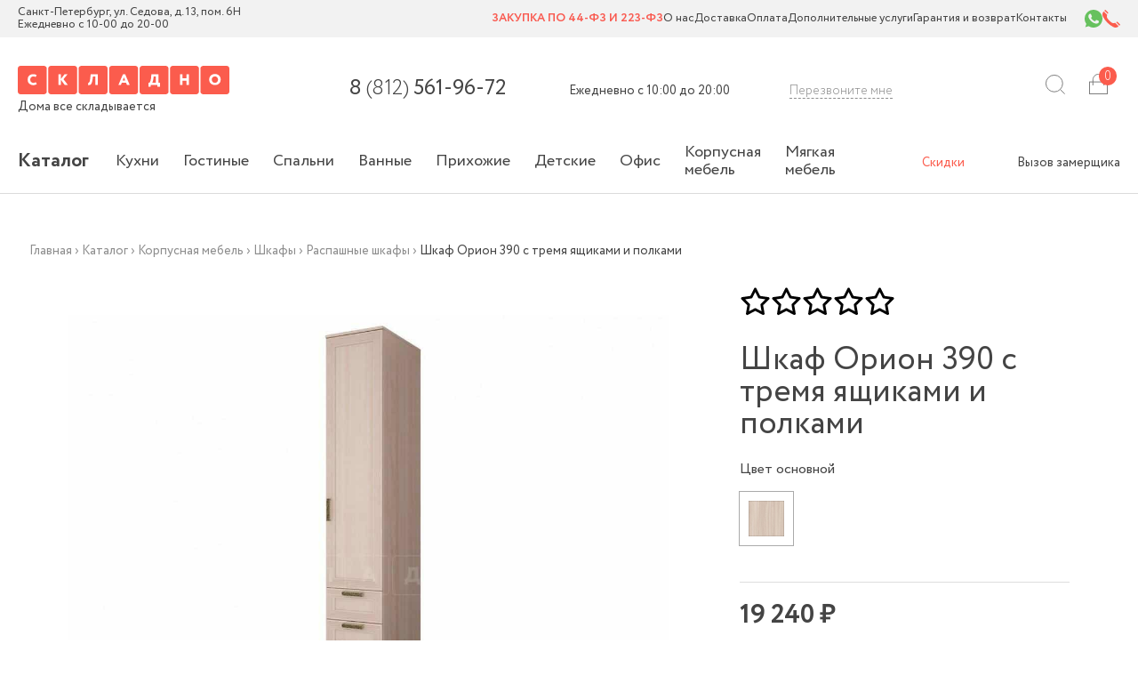

--- FILE ---
content_type: text/html; charset=UTF-8
request_url: https://mebelskladno.ru/catalog/shkaf-orion-390-s-tremya-yashhikami-i-polkami/
body_size: 40990
content:

<!DOCTYPE html>
<html lang="ru-RU" class="no-js">

<head>
    <meta charset="UTF-8">
    <meta http-equiv="x-ua-compatible" content="ie=edge">
	
   <meta name="viewport" content="initial-scale=1.0, user-scalable=no, maximum-scale=1"/>

    <meta name="format-detection" content="telephone=no">
    <meta name="apple-mobile-web-app-capable" content="yes"/>
	<meta name="google-site-verification" content="RmzlgBRYkXJJpStCwmXRVzgjCk1ikg_mFnZJefLgotw" />

	
	
    <title>Шкаф Орион 390 с тремя ящиками и полками - каталог корпусной мебели от производителя по доступной цене в Санкт-Петербурге</title>
	<meta name="description" content="Шкаф Орион 390 с тремя ящиками и полками от производителя - купить в СПб по выгодной цене. ✅ Самовывоз или доставка в день заказа. Звоните! ☎ 8(812) 602-51-31">
	
	<meta name='robots' content='max-image-preview:large' />
	<style>img:is([sizes="auto" i], [sizes^="auto," i]) { contain-intrinsic-size: 3000px 1500px }</style>
	<link rel="alternate" type="application/rss+xml" title="МебельСкладно &raquo; Лента комментариев к &laquo;Шкаф Орион 390 с тремя ящиками и полками&raquo;" href="https://mebelskladno.ru/catalog/shkaf-orion-390-s-tremya-yashhikami-i-polkami/feed/" />
<link rel='stylesheet' id='wp-block-library-css' href='https://mebelskladno.ru/wp-includes/css/dist/block-library/style.min.css?ver=6.8.3' type='text/css' media='all' />
<style id='classic-theme-styles-inline-css' type='text/css'>
/*! This file is auto-generated */
.wp-block-button__link{color:#fff;background-color:#32373c;border-radius:9999px;box-shadow:none;text-decoration:none;padding:calc(.667em + 2px) calc(1.333em + 2px);font-size:1.125em}.wp-block-file__button{background:#32373c;color:#fff;text-decoration:none}
</style>
<style id='global-styles-inline-css' type='text/css'>
:root{--wp--preset--aspect-ratio--square: 1;--wp--preset--aspect-ratio--4-3: 4/3;--wp--preset--aspect-ratio--3-4: 3/4;--wp--preset--aspect-ratio--3-2: 3/2;--wp--preset--aspect-ratio--2-3: 2/3;--wp--preset--aspect-ratio--16-9: 16/9;--wp--preset--aspect-ratio--9-16: 9/16;--wp--preset--color--black: #000000;--wp--preset--color--cyan-bluish-gray: #abb8c3;--wp--preset--color--white: #ffffff;--wp--preset--color--pale-pink: #f78da7;--wp--preset--color--vivid-red: #cf2e2e;--wp--preset--color--luminous-vivid-orange: #ff6900;--wp--preset--color--luminous-vivid-amber: #fcb900;--wp--preset--color--light-green-cyan: #7bdcb5;--wp--preset--color--vivid-green-cyan: #00d084;--wp--preset--color--pale-cyan-blue: #8ed1fc;--wp--preset--color--vivid-cyan-blue: #0693e3;--wp--preset--color--vivid-purple: #9b51e0;--wp--preset--gradient--vivid-cyan-blue-to-vivid-purple: linear-gradient(135deg,rgba(6,147,227,1) 0%,rgb(155,81,224) 100%);--wp--preset--gradient--light-green-cyan-to-vivid-green-cyan: linear-gradient(135deg,rgb(122,220,180) 0%,rgb(0,208,130) 100%);--wp--preset--gradient--luminous-vivid-amber-to-luminous-vivid-orange: linear-gradient(135deg,rgba(252,185,0,1) 0%,rgba(255,105,0,1) 100%);--wp--preset--gradient--luminous-vivid-orange-to-vivid-red: linear-gradient(135deg,rgba(255,105,0,1) 0%,rgb(207,46,46) 100%);--wp--preset--gradient--very-light-gray-to-cyan-bluish-gray: linear-gradient(135deg,rgb(238,238,238) 0%,rgb(169,184,195) 100%);--wp--preset--gradient--cool-to-warm-spectrum: linear-gradient(135deg,rgb(74,234,220) 0%,rgb(151,120,209) 20%,rgb(207,42,186) 40%,rgb(238,44,130) 60%,rgb(251,105,98) 80%,rgb(254,248,76) 100%);--wp--preset--gradient--blush-light-purple: linear-gradient(135deg,rgb(255,206,236) 0%,rgb(152,150,240) 100%);--wp--preset--gradient--blush-bordeaux: linear-gradient(135deg,rgb(254,205,165) 0%,rgb(254,45,45) 50%,rgb(107,0,62) 100%);--wp--preset--gradient--luminous-dusk: linear-gradient(135deg,rgb(255,203,112) 0%,rgb(199,81,192) 50%,rgb(65,88,208) 100%);--wp--preset--gradient--pale-ocean: linear-gradient(135deg,rgb(255,245,203) 0%,rgb(182,227,212) 50%,rgb(51,167,181) 100%);--wp--preset--gradient--electric-grass: linear-gradient(135deg,rgb(202,248,128) 0%,rgb(113,206,126) 100%);--wp--preset--gradient--midnight: linear-gradient(135deg,rgb(2,3,129) 0%,rgb(40,116,252) 100%);--wp--preset--font-size--small: 13px;--wp--preset--font-size--medium: 20px;--wp--preset--font-size--large: 36px;--wp--preset--font-size--x-large: 42px;--wp--preset--spacing--20: 0.44rem;--wp--preset--spacing--30: 0.67rem;--wp--preset--spacing--40: 1rem;--wp--preset--spacing--50: 1.5rem;--wp--preset--spacing--60: 2.25rem;--wp--preset--spacing--70: 3.38rem;--wp--preset--spacing--80: 5.06rem;--wp--preset--shadow--natural: 6px 6px 9px rgba(0, 0, 0, 0.2);--wp--preset--shadow--deep: 12px 12px 50px rgba(0, 0, 0, 0.4);--wp--preset--shadow--sharp: 6px 6px 0px rgba(0, 0, 0, 0.2);--wp--preset--shadow--outlined: 6px 6px 0px -3px rgba(255, 255, 255, 1), 6px 6px rgba(0, 0, 0, 1);--wp--preset--shadow--crisp: 6px 6px 0px rgba(0, 0, 0, 1);}:where(.is-layout-flex){gap: 0.5em;}:where(.is-layout-grid){gap: 0.5em;}body .is-layout-flex{display: flex;}.is-layout-flex{flex-wrap: wrap;align-items: center;}.is-layout-flex > :is(*, div){margin: 0;}body .is-layout-grid{display: grid;}.is-layout-grid > :is(*, div){margin: 0;}:where(.wp-block-columns.is-layout-flex){gap: 2em;}:where(.wp-block-columns.is-layout-grid){gap: 2em;}:where(.wp-block-post-template.is-layout-flex){gap: 1.25em;}:where(.wp-block-post-template.is-layout-grid){gap: 1.25em;}.has-black-color{color: var(--wp--preset--color--black) !important;}.has-cyan-bluish-gray-color{color: var(--wp--preset--color--cyan-bluish-gray) !important;}.has-white-color{color: var(--wp--preset--color--white) !important;}.has-pale-pink-color{color: var(--wp--preset--color--pale-pink) !important;}.has-vivid-red-color{color: var(--wp--preset--color--vivid-red) !important;}.has-luminous-vivid-orange-color{color: var(--wp--preset--color--luminous-vivid-orange) !important;}.has-luminous-vivid-amber-color{color: var(--wp--preset--color--luminous-vivid-amber) !important;}.has-light-green-cyan-color{color: var(--wp--preset--color--light-green-cyan) !important;}.has-vivid-green-cyan-color{color: var(--wp--preset--color--vivid-green-cyan) !important;}.has-pale-cyan-blue-color{color: var(--wp--preset--color--pale-cyan-blue) !important;}.has-vivid-cyan-blue-color{color: var(--wp--preset--color--vivid-cyan-blue) !important;}.has-vivid-purple-color{color: var(--wp--preset--color--vivid-purple) !important;}.has-black-background-color{background-color: var(--wp--preset--color--black) !important;}.has-cyan-bluish-gray-background-color{background-color: var(--wp--preset--color--cyan-bluish-gray) !important;}.has-white-background-color{background-color: var(--wp--preset--color--white) !important;}.has-pale-pink-background-color{background-color: var(--wp--preset--color--pale-pink) !important;}.has-vivid-red-background-color{background-color: var(--wp--preset--color--vivid-red) !important;}.has-luminous-vivid-orange-background-color{background-color: var(--wp--preset--color--luminous-vivid-orange) !important;}.has-luminous-vivid-amber-background-color{background-color: var(--wp--preset--color--luminous-vivid-amber) !important;}.has-light-green-cyan-background-color{background-color: var(--wp--preset--color--light-green-cyan) !important;}.has-vivid-green-cyan-background-color{background-color: var(--wp--preset--color--vivid-green-cyan) !important;}.has-pale-cyan-blue-background-color{background-color: var(--wp--preset--color--pale-cyan-blue) !important;}.has-vivid-cyan-blue-background-color{background-color: var(--wp--preset--color--vivid-cyan-blue) !important;}.has-vivid-purple-background-color{background-color: var(--wp--preset--color--vivid-purple) !important;}.has-black-border-color{border-color: var(--wp--preset--color--black) !important;}.has-cyan-bluish-gray-border-color{border-color: var(--wp--preset--color--cyan-bluish-gray) !important;}.has-white-border-color{border-color: var(--wp--preset--color--white) !important;}.has-pale-pink-border-color{border-color: var(--wp--preset--color--pale-pink) !important;}.has-vivid-red-border-color{border-color: var(--wp--preset--color--vivid-red) !important;}.has-luminous-vivid-orange-border-color{border-color: var(--wp--preset--color--luminous-vivid-orange) !important;}.has-luminous-vivid-amber-border-color{border-color: var(--wp--preset--color--luminous-vivid-amber) !important;}.has-light-green-cyan-border-color{border-color: var(--wp--preset--color--light-green-cyan) !important;}.has-vivid-green-cyan-border-color{border-color: var(--wp--preset--color--vivid-green-cyan) !important;}.has-pale-cyan-blue-border-color{border-color: var(--wp--preset--color--pale-cyan-blue) !important;}.has-vivid-cyan-blue-border-color{border-color: var(--wp--preset--color--vivid-cyan-blue) !important;}.has-vivid-purple-border-color{border-color: var(--wp--preset--color--vivid-purple) !important;}.has-vivid-cyan-blue-to-vivid-purple-gradient-background{background: var(--wp--preset--gradient--vivid-cyan-blue-to-vivid-purple) !important;}.has-light-green-cyan-to-vivid-green-cyan-gradient-background{background: var(--wp--preset--gradient--light-green-cyan-to-vivid-green-cyan) !important;}.has-luminous-vivid-amber-to-luminous-vivid-orange-gradient-background{background: var(--wp--preset--gradient--luminous-vivid-amber-to-luminous-vivid-orange) !important;}.has-luminous-vivid-orange-to-vivid-red-gradient-background{background: var(--wp--preset--gradient--luminous-vivid-orange-to-vivid-red) !important;}.has-very-light-gray-to-cyan-bluish-gray-gradient-background{background: var(--wp--preset--gradient--very-light-gray-to-cyan-bluish-gray) !important;}.has-cool-to-warm-spectrum-gradient-background{background: var(--wp--preset--gradient--cool-to-warm-spectrum) !important;}.has-blush-light-purple-gradient-background{background: var(--wp--preset--gradient--blush-light-purple) !important;}.has-blush-bordeaux-gradient-background{background: var(--wp--preset--gradient--blush-bordeaux) !important;}.has-luminous-dusk-gradient-background{background: var(--wp--preset--gradient--luminous-dusk) !important;}.has-pale-ocean-gradient-background{background: var(--wp--preset--gradient--pale-ocean) !important;}.has-electric-grass-gradient-background{background: var(--wp--preset--gradient--electric-grass) !important;}.has-midnight-gradient-background{background: var(--wp--preset--gradient--midnight) !important;}.has-small-font-size{font-size: var(--wp--preset--font-size--small) !important;}.has-medium-font-size{font-size: var(--wp--preset--font-size--medium) !important;}.has-large-font-size{font-size: var(--wp--preset--font-size--large) !important;}.has-x-large-font-size{font-size: var(--wp--preset--font-size--x-large) !important;}
:where(.wp-block-post-template.is-layout-flex){gap: 1.25em;}:where(.wp-block-post-template.is-layout-grid){gap: 1.25em;}
:where(.wp-block-columns.is-layout-flex){gap: 2em;}:where(.wp-block-columns.is-layout-grid){gap: 2em;}
:root :where(.wp-block-pullquote){font-size: 1.5em;line-height: 1.6;}
</style>
<link rel='stylesheet' id='contact-form-7-css' href='https://mebelskladno.ru/wp-content/plugins/contact-form-7/includes/css/styles.css?ver=6.1.2' type='text/css' media='all' />
<link rel='stylesheet' id='mfcf7_zl_button_style-css' href='https://mebelskladno.ru/wp-content/plugins/multiline-files-for-contact-form-7/css/style.css?12&#038;ver=6.8.3' type='text/css' media='all' />
<link rel='stylesheet' id='normalize-css' href='https://mebelskladno.ru/wp-content/themes/skladno/css/normalize.min.css?ver=6.8.3' type='text/css' media='all' />
<link rel='stylesheet' id='main-css' href='https://mebelskladno.ru/wp-content/themes/skladno/css/main.css?ver=5' type='text/css' media='all' />
<link rel='stylesheet' id='plugins-css' href='https://mebelskladno.ru/wp-content/themes/skladno/css/plugins.min.css?ver=3' type='text/css' media='all' />
<link rel='stylesheet' id='extra-css' href='https://mebelskladno.ru/wp-content/themes/skladno/css/extra.css?ver=3' type='text/css' media='all' />
<link rel='stylesheet' id='style-custom-css' href='https://mebelskladno.ru/wp-content/themes/skladno/css/style.css?v=5&#038;ver=6.8.3' type='text/css' media='all' />
<script type="text/javascript" src="https://mebelskladno.ru/wp-includes/js/jquery/jquery.min.js?ver=3.7.1" id="jquery-core-js"></script>
<script type="text/javascript" src="https://mebelskladno.ru/wp-includes/js/jquery/jquery-migrate.min.js?ver=3.4.1" id="jquery-migrate-js"></script>
<script type="text/javascript" src="https://mebelskladno.ru/wp-content/plugins/multiline-files-for-contact-form-7/js/zl-multine-files.js?ver=6.8.3" id="mfcf7_zl_multiline_files_script-js"></script>
<link rel="https://api.w.org/" href="https://mebelskladno.ru/wp-json/" /><link rel="EditURI" type="application/rsd+xml" title="RSD" href="https://mebelskladno.ru/xmlrpc.php?rsd" />
<meta name="generator" content="WordPress 6.8.3" />
<link rel="canonical" href="https://mebelskladno.ru/catalog/shkaf-orion-390-s-tremya-yashhikami-i-polkami/" />
<link rel='shortlink' href='https://mebelskladno.ru/?p=887' />
<link rel="alternate" title="oEmbed (JSON)" type="application/json+oembed" href="https://mebelskladno.ru/wp-json/oembed/1.0/embed?url=https%3A%2F%2Fmebelskladno.ru%2Fcatalog%2Fshkaf-orion-390-s-tremya-yashhikami-i-polkami%2F" />
<link rel="alternate" title="oEmbed (XML)" type="text/xml+oembed" href="https://mebelskladno.ru/wp-json/oembed/1.0/embed?url=https%3A%2F%2Fmebelskladno.ru%2Fcatalog%2Fshkaf-orion-390-s-tremya-yashhikami-i-polkami%2F&#038;format=xml" />
<script type="text/javascript">var ajaxurl = "https://mebelskladno.ru/wp-admin/admin-ajax.php";</script>
    <!-- Google Tag Manager -->
    <script>
        (function (w, d, s, l, i) {
            w[l] = w[l] || [];
            w[l].push({
                'gtm.start': new Date().getTime(),
                event: 'gtm.js'
            });
            var f = d.getElementsByTagName(s)[0],
                j = d.createElement(s),
                dl = l != 'dataLayer' ? '&l=' + l : '';
            j.async = true;
            j.src =
                'https://www.googletagmanager.com/gtm.js?id=' + i + dl;
            f.parentNode.insertBefore(j, f);
        })(window, document, 'script', 'dataLayer', 'GTM-P6Z7PVJ');
    </script>
    <!-- End Google Tag Manager -->
	  
	<script type="text/javascript">!function () {
            var t = document.createElement("script");
            t.type = "text/javascript", t.async = !0, t.src = 'https://vk.com/js/api/openapi.js?169', t.onload = function () {
                VK.Retargeting.Init("VK-RTRG-1627131-aP3LE"), VK.Retargeting.Hit()
            }, document.head.appendChild(t)
	}();</script>
	
	<link rel="apple-touch-icon" href="https://mebelskladno.ru/wp-content/themes/skladno/favicons/touch-icon-iphone.png">
	<link rel="apple-touch-icon" sizes="76x76" href="https://mebelskladno.ru/wp-content/themes/skladno/favicons/touch-icon-ipad.png">
	<link rel="apple-touch-icon" sizes="120x120" href="https://mebelskladno.ru/wp-content/themes/skladno/favicons/touch-icon-iphone-retina.png">
	<link rel="apple-touch-icon" sizes="152x152" href="https://mebelskladno.ru/wp-content/themes/skladno/favicons/touch-icon-ipad-retina.png">
	<link rel="icon" href="https://mebelskladno.ru/wp-content/themes/skladno/favicons/favicon.svg" type="image/svg+xml">


	<script src="//code.jivo.ru/widget/udKn0q7bol" async></script>
</head>

<body class="page">
<!-- Google Tag Manager (noscript) -->
<noscript>
    <iframe src="https://www.googletagmanager.com/ns.html?id=GTM-P6Z7PVJ" height="0" width="0" style="display:none;visibility:hidden"></iframe>
</noscript>
<!-- End Google Tag Manager (noscript) -->

<noscript>
    <img height="1" width="1" style="display:none" src="https://www.facebook.com/tr?id=3177746539178368&ev=PageView&noscript=1"  alt=""/>
</noscript>
<noscript>
	<img src="https://vk.com/rtrg?p=VK-RTRG-1627131-aP3LE" style="position:fixed; left:-999px;" alt=""/>
</noscript>
	

<div class="headerWrapper">
<div class="page__head-line page-line ">
    <div class="head-line preHeader flex-container flex-container-responsive">
							<div class="headerAddr">
				Санкт-Петербург, ул. Седова, д. 13, пом. 6Н <br> Ежедневно с 10-00 до 20-00			</div>
				
        <div class="head-line__menu links-line">
			<span><a href="https://mebelskladno.ru/goszakupki-i-tendery/" class="links-line__link">Закупка по 44-ФЗ и 223-ФЗ</a></span>
<span><a href="https://mebelskladno.ru/o-nas/" class="links-line__link">О нас</a></span>
<span><a href="https://mebelskladno.ru/dostavka/" class="links-line__link">Доставка</a></span>
<span><a href="https://mebelskladno.ru/oplata/" class="links-line__link">Оплата</a></span>
<span><a href="https://mebelskladno.ru/dopolnitelnye-uslugi/" class="links-line__link">Дополнительные услуги</a></span>
<span><a href="https://mebelskladno.ru/garantiya-i-vozvrat/" class="links-line__link">Гарантия и возврат</a></span>
<span><a href="https://mebelskladno.ru/kontakty/" class="links-line__link">Контакты</a></span>
        </div>
		
		<div class="social">
										<a href="https://api.whatsapp.com/send/?phone=79119700010&text=++++...&type=phone_number&app_absent=0" target="_blank"><img src="https://mebelskladno.ru/wp-content/themes/skladno/img/svg/whatsapp.svg"></a>
										<a href="tel:8 (812) 561-96-72"><img src="https://mebelskladno.ru/wp-content/themes/skladno/img/svg/phone.svg"></a>
						
		</div> 
    </div>
</div>
<div class="page__line head">
    <div class="head__wrapper flex-container flex-container-responsive">
        <div class="head__mobile-menu-icon menu-icon mobile-visible tablet-visible js-menu-icon">
            <div class="menu-icon__line menu-icon__line_1 t-t400"></div>
            <div class="menu-icon__line menu-icon__line_2 t-t400"></div>
            <div class="menu-icon__line menu-icon__line_3 t-t400"></div>
        </div>

        <div class="head__logo">
            <a href="/"><img src="https://mebelskladno.ru/wp-content/themes/skladno/img/svg/skladno_logo.svg" alt="Skladno Logo" width="238"/></a>
            <br>
            <span class="head__tagline mobile-hidden tablet-hidden">Дома все складывается</span>
        </div>
					<a href="tel:8 (812) 561-96-72" class="head__phone phone mobile-hidden tablet-hidden">
								8 <span>(812)</span> 561-96-72			</a>
		        <div class="head__working mobile-hidden tablet-hidden">
            Ежедневно с 10:00 до 20:00
        </div>
        <div class="head__callback callback mobile-hidden tablet-hidden">
            <a class="callback__link js-fast-recall" href="#">Перезвоните мне</a>
        </div>
        <div class="head__search">
            <a href="#" id="search-button" class="head__search-icon"></a>
        </div>
        <div class="head__basket">
						<span class="head__basket-counter" id="basket-icon">
				0			</span>

            <a href="/?page_id=547" class="head__basket-icon"></a>
            <div class="basket-hover">
                <div class="basket-hover__list" id="basket-hover-list"></div>
                <a href="/?page_id=547" rel="nofollow" id="order-cart-button" class="button button_thin-blue basket-hover__button hidden">Оформить заказ</a>
            </div>
        </div>
    </div>
    <div class="catalog-menu flex-container flex-container-responsive mobile-hidden tablet-hidden">
        <div class="catalog-menu__container">


			                <a href="https://mebelskladno.ru/categories/catalog/" class="catalog-menu__link menu__category-trigger">
                    Каталог                        
                </a>
			                <a href="https://mebelskladno.ru/categories/kitchen/" class="catalog-menu__link menu__category-trigger">
                    Кухни                        
                </a>
			                <a href="https://mebelskladno.ru/categories/gostinnye/" class="catalog-menu__link menu__category-trigger">
                    Гостиные                        
                </a>
			                <a href="https://mebelskladno.ru/categories/spalni/" class="catalog-menu__link menu__category-trigger">
                    Спальни                        
                </a>
			                <a href="https://mebelskladno.ru/categories/vannye/" class="catalog-menu__link menu__category-trigger">
                    Ванные                        
                </a>
			                <a href="https://mebelskladno.ru/categories/prihozhie/" class="catalog-menu__link menu__category-trigger">
                    Прихожие                        
                </a>
			                <a href="https://mebelskladno.ru/categories/detskie/" class="catalog-menu__link menu__category-trigger">
                    Детские                        
                </a>
			                <a href="https://mebelskladno.ru/categories/ofis/" class="catalog-menu__link menu__category-trigger">
                    Офис                        
                </a>
			
			                <a href="https://mebelskladno.ru/categories/korpusnaya-mebel/" class="catalog-menu__link menu__category-trigger">Корпусная мебель</a>
			                <a href="https://mebelskladno.ru/categories/myagkaya_mebel/" class="catalog-menu__link menu__category-trigger">Мягкая мебель</a>
			        </div>
        <div class="catalog-menu__links">
            <div class="links-line">
                <a href="/?page_id=960" class="links-line__link links-line__link--accent">Скидки</a>
                <a href="/vyzov-zamershhika/" class="links-line__link">Вызов замерщика</a> 
            </div>
        </div>
    </div>
</div>
</div>
<div class="page-line menu-categories js-menu-categories mobile-hidden tablet-hidden">
	

	        <div class="menu-categories__dropdown  menu-categories__dropdown_hidden js-dropdown">
            <div class="dropdown-menu__cat-title mobile-visible tablet-visible menu__title-drop js-hover-drop">Каталог</div>
            <div class="dropdown-menu column-gap_four container menu__drop">
                <!--<span class="dropdown-menu__list-item mobile-visible tablet-visible">
            <a class="dropdown-menu__list-link" href=""><b></b>
              <span class="dropdown-menu__see-all">Все</span>
            </a>
          </span>-->
								                        <div class="dropdown-menu__item column-gap__item">
                            <a class="dropdown-menu__title menu__title-drop js-hover-drop" href="https://mebelskladno.ru/categories/korpusnaya-mebel/">Корпусная мебель</a>
                            <ul class="dropdown-menu__list menu__drop">
																                                    <li class="dropdown-menu__list-item">
                                        <a class="dropdown-menu__list-link" href="https://mebelskladno.ru/categories/shkafy/">
											Шкафы                                        </a>
                                    </li>
								                                    <li class="dropdown-menu__list-item">
                                        <a class="dropdown-menu__list-link" href="https://mebelskladno.ru/categories/stoly/">
											Столы                                        </a>
                                    </li>
								                                    <li class="dropdown-menu__list-item">
                                        <a class="dropdown-menu__list-link" href="https://mebelskladno.ru/categories/stenki/">
											Стенки                                        </a>
                                    </li>
								                                    <li class="dropdown-menu__list-item">
                                        <a class="dropdown-menu__list-link" href="https://mebelskladno.ru/categories/stellazhi/">
											Стеллажи                                        </a>
                                    </li>
								                                    <li class="dropdown-menu__list-item">
                                        <a class="dropdown-menu__list-link" href="https://mebelskladno.ru/categories/polki/">
											Полки                                        </a>
                                    </li>
								                                    <li class="dropdown-menu__list-item">
                                        <a class="dropdown-menu__list-link" href="https://mebelskladno.ru/categories/tumby/">
											Тумбы                                        </a>
                                    </li>
								                                    <li class="dropdown-menu__list-item">
                                        <a class="dropdown-menu__list-link" href="https://mebelskladno.ru/categories/komody/">
											Комоды                                        </a>
                                    </li>
								                            </ul>
                        </div>
											                        <div class="dropdown-menu__item column-gap__item">
                            <a class="dropdown-menu__title menu__title-drop js-hover-drop" href="https://mebelskladno.ru/categories/myagkaya_mebel/">Мягкая мебель</a>
                            <ul class="dropdown-menu__list menu__drop">
																                                    <li class="dropdown-menu__list-item">
                                        <a class="dropdown-menu__list-link" href="https://mebelskladno.ru/categories/divany/">
											Диваны                                        </a>
                                    </li>
								                                    <li class="dropdown-menu__list-item">
                                        <a class="dropdown-menu__list-link" href="https://mebelskladno.ru/categories/divan-sofa/">
											Диваны софа                                        </a>
                                    </li>
								                                    <li class="dropdown-menu__list-item">
                                        <a class="dropdown-menu__list-link" href="https://mebelskladno.ru/categories/tahty/">
											Тахты                                        </a>
                                    </li>
								                                    <li class="dropdown-menu__list-item">
                                        <a class="dropdown-menu__list-link" href="https://mebelskladno.ru/categories/kresla/">
											Кресла                                        </a>
                                    </li>
								                                    <li class="dropdown-menu__list-item">
                                        <a class="dropdown-menu__list-link" href="https://mebelskladno.ru/categories/pufy/">
											Пуфы                                        </a>
                                    </li>
								                            </ul>
                        </div>
											                        <span class="dropdown-menu__list-item">
                                <a class="dropdown-menu__list-link" href="https://mebelskladno.ru/categories/zerkala/">Зеркала</a>
                            </span>
										                        <span class="dropdown-menu__list-item">
                                <a class="dropdown-menu__list-link" href="https://mebelskladno.ru/categories/chairs/">Стулья</a>
                            </span>
										                        <div class="dropdown-menu__item column-gap__item">
                            <a class="dropdown-menu__title menu__title-drop js-hover-drop" href="https://mebelskladno.ru/categories/sredstva-uhoda/">Реставрационные материалы</a>
                            <ul class="dropdown-menu__list menu__drop">
																                                    <li class="dropdown-menu__list-item">
                                        <a class="dropdown-menu__list-link" href="https://mebelskladno.ru/categories/vosk-mebelnyj/">
											Воск                                        </a>
                                    </li>
								                                    <li class="dropdown-menu__list-item">
                                        <a class="dropdown-menu__list-link" href="https://mebelskladno.ru/categories/karandash-mebelnyj/">
											Карандаш                                        </a>
                                    </li>
								                                    <li class="dropdown-menu__list-item">
                                        <a class="dropdown-menu__list-link" href="https://mebelskladno.ru/categories/marker/">
											Маркер                                        </a>
                                    </li>
								                                    <li class="dropdown-menu__list-item">
                                        <a class="dropdown-menu__list-link" href="https://mebelskladno.ru/categories/shtrih/">
											Штрих                                        </a>
                                    </li>
								                            </ul>
                        </div>
											                        <div class="dropdown-menu__item column-gap__item">
                            <a class="dropdown-menu__title menu__title-drop js-hover-drop" href="https://mebelskladno.ru/categories/podborki/">Подборки</a>
                            <ul class="dropdown-menu__list menu__drop">
																                                    <li class="dropdown-menu__list-item">
                                        <a class="dropdown-menu__list-link" href="https://mebelskladno.ru/categories/kuhny-agava/">
											Кухни Агава                                        </a>
                                    </li>
								                                    <li class="dropdown-menu__list-item">
                                        <a class="dropdown-menu__list-link" href="https://mebelskladno.ru/categories/kuhny-malva/">
											Кухни Мальва                                        </a>
                                    </li>
								                                    <li class="dropdown-menu__list-item">
                                        <a class="dropdown-menu__list-link" href="https://mebelskladno.ru/categories/ugolky-alenka/">
											Кухонные уголки Аленка                                        </a>
                                    </li>
								                                    <li class="dropdown-menu__list-item">
                                        <a class="dropdown-menu__list-link" href="https://mebelskladno.ru/categories/divan-pitersky/">
											Диван Питерский                                        </a>
                                    </li>
								                                    <li class="dropdown-menu__list-item">
                                        <a class="dropdown-menu__list-link" href="https://mebelskladno.ru/categories/iz-sosny/">
											Мебель из массива сосны                                        </a>
                                    </li>
								                                    <li class="dropdown-menu__list-item">
                                        <a class="dropdown-menu__list-link" href="https://mebelskladno.ru/categories/loft/">
											В стиле лофт                                        </a>
                                    </li>
								                                    <li class="dropdown-menu__list-item">
                                        <a class="dropdown-menu__list-link" href="https://mebelskladno.ru/categories/letnyaya-kollektsiya-dlya-dachi/">
											Летняя мебель для дачи                                        </a>
                                    </li>
								                            </ul>
                        </div>
															

            </div>

        </div>
	        <div class="menu-categories__dropdown  menu-categories__dropdown_hidden js-dropdown">
            <div class="dropdown-menu__cat-title mobile-visible tablet-visible menu__title-drop js-hover-drop">Кухни</div>
            <div class="dropdown-menu column-gap_four container menu__drop">
                <!--<span class="dropdown-menu__list-item mobile-visible tablet-visible">
            <a class="dropdown-menu__list-link" href=""><b></b>
              <span class="dropdown-menu__see-all">Все</span>
            </a>
          </span>-->
								                        <div class="dropdown-menu__item column-gap__item">
                            <a class="dropdown-menu__title menu__title-drop js-hover-drop" href="https://mebelskladno.ru/categories/kuhni-gotovie/">Кухни</a>
                            <ul class="dropdown-menu__list menu__drop">
																                                    <li class="dropdown-menu__list-item">
                                        <a class="dropdown-menu__list-link" href="https://mebelskladno.ru/categories/kuhonnye-garnitury/">
											Гарнитуры                                        </a>
                                    </li>
								                                    <li class="dropdown-menu__list-item">
                                        <a class="dropdown-menu__list-link" href="https://mebelskladno.ru/categories/pryamye/">
											Прямые                                        </a>
                                    </li>
								                                    <li class="dropdown-menu__list-item">
                                        <a class="dropdown-menu__list-link" href="https://mebelskladno.ru/categories/uglovye/">
											Угловые                                        </a>
                                    </li>
								                                    <li class="dropdown-menu__list-item">
                                        <a class="dropdown-menu__list-link" href="https://mebelskladno.ru/categories/modulnye/">
											Модульные                                        </a>
                                    </li>
								                                    <li class="dropdown-menu__list-item">
                                        <a class="dropdown-menu__list-link" href="https://mebelskladno.ru/categories/ldsp/">
											ЛДСП                                        </a>
                                    </li>
								                                    <li class="dropdown-menu__list-item">
                                        <a class="dropdown-menu__list-link" href="https://mebelskladno.ru/categories/mdf/">
											МДФ                                        </a>
                                    </li>
								                                    <li class="dropdown-menu__list-item">
                                        <a class="dropdown-menu__list-link" href="https://mebelskladno.ru/categories/massiv/">
											Массив                                        </a>
                                    </li>
								                                    <li class="dropdown-menu__list-item">
                                        <a class="dropdown-menu__list-link" href="https://mebelskladno.ru/categories/s-fotopechatyu/">
											С фотопечатью                                        </a>
                                    </li>
								                            </ul>
                        </div>
											                        <div class="dropdown-menu__item column-gap__item">
                            <a class="dropdown-menu__title menu__title-drop js-hover-drop" href="https://mebelskladno.ru/categories/mini-kuhni/">Мини-кухни</a>
                            <ul class="dropdown-menu__list menu__drop">
																                                    <li class="dropdown-menu__list-item">
                                        <a class="dropdown-menu__list-link" href="https://mebelskladno.ru/categories/mini-kuhny-ofis/">
											Для офиса                                        </a>
                                    </li>
								                                    <li class="dropdown-menu__list-item">
                                        <a class="dropdown-menu__list-link" href="https://mebelskladno.ru/categories/mini-kuhny-studia/">
											Для студии                                        </a>
                                    </li>
								                            </ul>
                        </div>
											                        <div class="dropdown-menu__item column-gap__item">
                            <a class="dropdown-menu__title menu__title-drop js-hover-drop" href="https://mebelskladno.ru/categories/kuhonnye-shkafy/">Шкафы</a>
                            <ul class="dropdown-menu__list menu__drop">
																                                    <li class="dropdown-menu__list-item">
                                        <a class="dropdown-menu__list-link" href="https://mebelskladno.ru/categories/kuh-tumby-pod-moyku/">
											Тумбы под мойку                                        </a>
                                    </li>
								                                    <li class="dropdown-menu__list-item">
                                        <a class="dropdown-menu__list-link" href="https://mebelskladno.ru/categories/kuhonnye-polky/">
											Полки                                        </a>
                                    </li>
								                                    <li class="dropdown-menu__list-item">
                                        <a class="dropdown-menu__list-link" href="https://mebelskladno.ru/categories/penal-dlya-kuhny/">
											Пеналы                                        </a>
                                    </li>
								                                    <li class="dropdown-menu__list-item">
                                        <a class="dropdown-menu__list-link" href="https://mebelskladno.ru/categories/bufety/">
											Буфеты                                        </a>
                                    </li>
								                                    <li class="dropdown-menu__list-item">
                                        <a class="dropdown-menu__list-link" href="https://mebelskladno.ru/categories/navesnye-shkafy/">
											Навесные шкафы                                        </a>
                                    </li>
								                                    <li class="dropdown-menu__list-item">
                                        <a class="dropdown-menu__list-link" href="https://mebelskladno.ru/categories/napolnye-shkafy/">
											Напольные шкафы                                        </a>
                                    </li>
								                            </ul>
                        </div>
											                        <div class="dropdown-menu__item column-gap__item">
                            <a class="dropdown-menu__title menu__title-drop js-hover-drop" href="https://mebelskladno.ru/categories/stoly-i-stulya/">Столы и стулья</a>
                            <ul class="dropdown-menu__list menu__drop">
																                                    <li class="dropdown-menu__list-item">
                                        <a class="dropdown-menu__list-link" href="https://mebelskladno.ru/categories/taburety/">
											Табуреты                                        </a>
                                    </li>
								                                    <li class="dropdown-menu__list-item">
                                        <a class="dropdown-menu__list-link" href="https://mebelskladno.ru/categories/kuhonnye-divany/">
											Диваны                                        </a>
                                    </li>
								                                    <li class="dropdown-menu__list-item">
                                        <a class="dropdown-menu__list-link" href="https://mebelskladno.ru/categories/kuhonnye-stoly/">
											Столы                                        </a>
                                    </li>
								                                    <li class="dropdown-menu__list-item">
                                        <a class="dropdown-menu__list-link" href="https://mebelskladno.ru/categories/kuhonnye-stulya/">
											Стулья                                        </a>
                                    </li>
								                                    <li class="dropdown-menu__list-item">
                                        <a class="dropdown-menu__list-link" href="https://mebelskladno.ru/categories/kuhonnye-ugolki/">
											Кухонные уголки                                        </a>
                                    </li>
								                                    <li class="dropdown-menu__list-item">
                                        <a class="dropdown-menu__list-link" href="https://mebelskladno.ru/categories/obedennye-gruppy/">
											Обеденные группы                                        </a>
                                    </li>
								                                    <li class="dropdown-menu__list-item">
                                        <a class="dropdown-menu__list-link" href="https://mebelskladno.ru/categories/barnye-stojki/">
											Барные стойки                                        </a>
                                    </li>
								                            </ul>
                        </div>
											                        <div class="dropdown-menu__item column-gap__item">
                            <a class="dropdown-menu__title menu__title-drop js-hover-drop" href="https://mebelskladno.ru/categories/kuhnya-dop/">Комплектующие</a>
                            <ul class="dropdown-menu__list menu__drop">
																                                    <li class="dropdown-menu__list-item">
                                        <a class="dropdown-menu__list-link" href="https://mebelskladno.ru/categories/kuhonnye-fartuky/">
											Фартук на кухню                                        </a>
                                    </li>
								                                    <li class="dropdown-menu__list-item">
                                        <a class="dropdown-menu__list-link" href="https://mebelskladno.ru/categories/mojki/">
											Мойки                                        </a>
                                    </li>
								                                    <li class="dropdown-menu__list-item">
                                        <a class="dropdown-menu__list-link" href="https://mebelskladno.ru/categories/smesiteli/">
											Смесители                                        </a>
                                    </li>
								                                    <li class="dropdown-menu__list-item">
                                        <a class="dropdown-menu__list-link" href="https://mebelskladno.ru/categories/posudosushiteli/">
											Посудосушители                                        </a>
                                    </li>
								                                    <li class="dropdown-menu__list-item">
                                        <a class="dropdown-menu__list-link" href="https://mebelskladno.ru/categories/vytyazhki/">
											Вытяжки                                        </a>
                                    </li>
								                                    <li class="dropdown-menu__list-item">
                                        <a class="dropdown-menu__list-link" href="https://mebelskladno.ru/categories/stoleshnitsy/">
											Столешницы                                        </a>
                                    </li>
								                                    <li class="dropdown-menu__list-item">
                                        <a class="dropdown-menu__list-link" href="https://mebelskladno.ru/categories/furnitura/">
											Фурнитура                                        </a>
                                    </li>
								                            </ul>
                        </div>
															

            </div>

        </div>
	        <div class="menu-categories__dropdown  menu-categories__dropdown_hidden js-dropdown">
            <div class="dropdown-menu__cat-title mobile-visible tablet-visible menu__title-drop js-hover-drop">Гостиные</div>
            <div class="dropdown-menu column-gap_four container menu__drop">
                <!--<span class="dropdown-menu__list-item mobile-visible tablet-visible">
            <a class="dropdown-menu__list-link" href=""><b></b>
              <span class="dropdown-menu__see-all">Все</span>
            </a>
          </span>-->
								                        <span class="dropdown-menu__list-item">
                                <a class="dropdown-menu__list-link" href="https://mebelskladno.ru/categories/shkafy-gostinnye/">Шкафы</a>
                            </span>
										                        <span class="dropdown-menu__list-item">
                                <a class="dropdown-menu__list-link" href="https://mebelskladno.ru/categories/stoly-gostynaya/">Столы</a>
                            </span>
										                        <span class="dropdown-menu__list-item">
                                <a class="dropdown-menu__list-link" href="https://mebelskladno.ru/categories/tumby-pod-tv/">Тумбы под ТВ</a>
                            </span>
										                        <span class="dropdown-menu__list-item">
                                <a class="dropdown-menu__list-link" href="https://mebelskladno.ru/categories/kresla-gostinaya/">Кресла</a>
                            </span>
										                        <div class="dropdown-menu__item column-gap__item">
                            <a class="dropdown-menu__title menu__title-drop js-hover-drop" href="https://mebelskladno.ru/categories/divany-gostynaya/">Диваны</a>
                            <ul class="dropdown-menu__list menu__drop">
																                                    <li class="dropdown-menu__list-item">
                                        <a class="dropdown-menu__list-link" href="https://mebelskladno.ru/categories/divany-pryamye-gostinnye/">
											Прямые                                        </a>
                                    </li>
								                                    <li class="dropdown-menu__list-item">
                                        <a class="dropdown-menu__list-link" href="https://mebelskladno.ru/categories/uglovye-divany-gostynaya/">
											Угловые                                        </a>
                                    </li>
								                            </ul>
                        </div>
											                        <div class="dropdown-menu__item column-gap__item">
                            <a class="dropdown-menu__title menu__title-drop js-hover-drop" href="https://mebelskladno.ru/categories/stenki-v-gostinuyu/">Стенки</a>
                            <ul class="dropdown-menu__list menu__drop">
																                                    <li class="dropdown-menu__list-item">
                                        <a class="dropdown-menu__list-link" href="https://mebelskladno.ru/categories/stenki-modul-gostinnye/">
											Модульные                                        </a>
                                    </li>
								                                    <li class="dropdown-menu__list-item">
                                        <a class="dropdown-menu__list-link" href="https://mebelskladno.ru/categories/korpus_stenki_gostinye/">
											Корпусные                                        </a>
                                    </li>
								                            </ul>
                        </div>
															<ul class="column-gap__clear"></ul>

            </div>

        </div>
	        <div class="menu-categories__dropdown  menu-categories__dropdown_hidden js-dropdown">
            <div class="dropdown-menu__cat-title mobile-visible tablet-visible menu__title-drop js-hover-drop">Спальни</div>
            <div class="dropdown-menu column-gap_four container menu__drop">
                <!--<span class="dropdown-menu__list-item mobile-visible tablet-visible">
            <a class="dropdown-menu__list-link" href=""><b></b>
              <span class="dropdown-menu__see-all">Все</span>
            </a>
          </span>-->
								                        <div class="dropdown-menu__item column-gap__item">
                            <a class="dropdown-menu__title menu__title-drop js-hover-drop" href="https://mebelskladno.ru/categories/krovaty/">Кровати</a>
                            <ul class="dropdown-menu__list menu__drop">
																                                    <li class="dropdown-menu__list-item">
                                        <a class="dropdown-menu__list-link" href="https://mebelskladno.ru/categories/myagkie_krovati-spalni/">
											Мягкие                                        </a>
                                    </li>
								                                    <li class="dropdown-menu__list-item">
                                        <a class="dropdown-menu__list-link" href="https://mebelskladno.ru/categories/krovati-karkas-spalni/">
											Каркасные                                        </a>
                                    </li>
								                                    <li class="dropdown-menu__list-item">
                                        <a class="dropdown-menu__list-link" href="https://mebelskladno.ru/categories/krovati-podemnye-spalni/">
											Подъемные                                        </a>
                                    </li>
								                                    <li class="dropdown-menu__list-item">
                                        <a class="dropdown-menu__list-link" href="https://mebelskladno.ru/categories/osnovaniya/">
											Основания для кроватей                                        </a>
                                    </li>
								                                    <li class="dropdown-menu__list-item">
                                        <a class="dropdown-menu__list-link" href="https://mebelskladno.ru/categories/matrasy/">
											Матрасы                                        </a>
                                    </li>
								                            </ul>
                        </div>
											                        <span class="dropdown-menu__list-item">
                                <a class="dropdown-menu__list-link" href="https://mebelskladno.ru/categories/garnitury-komplekty/">Спальные гарнитуры</a>
                            </span>
										                        <span class="dropdown-menu__list-item">
                                <a class="dropdown-menu__list-link" href="https://mebelskladno.ru/categories/shkafy-spalni/">Шкафы</a>
                            </span>
										                        <span class="dropdown-menu__list-item">
                                <a class="dropdown-menu__list-link" href="https://mebelskladno.ru/categories/komody-spalni/">Комоды</a>
                            </span>
										                        <span class="dropdown-menu__list-item">
                                <a class="dropdown-menu__list-link" href="https://mebelskladno.ru/categories/tualetnye-stoliki/">Туалетные столики</a>
                            </span>
										                        <span class="dropdown-menu__list-item">
                                <a class="dropdown-menu__list-link" href="https://mebelskladno.ru/categories/prikrovatnye-tumbochki/">Прикроватные тумбочки</a>
                            </span>
										                        <span class="dropdown-menu__list-item">
                                <a class="dropdown-menu__list-link" href="https://mebelskladno.ru/categories/zerkala-spalni/">Зеркала</a>
                            </span>
														<ul class="column-gap__clear"></ul><ul class="column-gap__clear"></ul>

            </div>

        </div>
	        <div class="menu-categories__dropdown  menu-categories__dropdown_hidden js-dropdown">
            <div class="dropdown-menu__cat-title mobile-visible tablet-visible menu__title-drop js-hover-drop">Ванные</div>
            <div class="dropdown-menu column-gap_four container menu__drop">
                <!--<span class="dropdown-menu__list-item mobile-visible tablet-visible">
            <a class="dropdown-menu__list-link" href=""><b></b>
              <span class="dropdown-menu__see-all">Все</span>
            </a>
          </span>-->
								                        <div class="dropdown-menu__item column-gap__item">
                            <a class="dropdown-menu__title menu__title-drop js-hover-drop" href="https://mebelskladno.ru/categories/shkafy-vannaya/">Шкафы</a>
                            <ul class="dropdown-menu__list menu__drop">
																                                    <li class="dropdown-menu__list-item">
                                        <a class="dropdown-menu__list-link" href="https://mebelskladno.ru/categories/penaly-vannaya/">
											Пеналы                                        </a>
                                    </li>
								                                    <li class="dropdown-menu__list-item">
                                        <a class="dropdown-menu__list-link" href="https://mebelskladno.ru/categories/navesnye-shkafy-vannaya/">
											Навесные                                        </a>
                                    </li>
								                            </ul>
                        </div>
											                        <span class="dropdown-menu__list-item">
                                <a class="dropdown-menu__list-link" href="https://mebelskladno.ru/categories/zerkala-vannaya/">Зеркала</a>
                            </span>
										                        <span class="dropdown-menu__list-item">
                                <a class="dropdown-menu__list-link" href="https://mebelskladno.ru/categories/garnitur-vannaya/">Гарнитуры</a>
                            </span>
										                        <span class="dropdown-menu__list-item">
                                <a class="dropdown-menu__list-link" href="https://mebelskladno.ru/categories/rakoviny-s-tumboy/">Тумбы с раковиной для ванной</a>
                            </span>
										                        <span class="dropdown-menu__list-item">
                                <a class="dropdown-menu__list-link" href="https://mebelskladno.ru/categories/rakoviny/">Раковина над стиральной машиной</a>
                            </span>
														

            </div>

        </div>
	        <div class="menu-categories__dropdown  menu-categories__dropdown_hidden js-dropdown">
            <div class="dropdown-menu__cat-title mobile-visible tablet-visible menu__title-drop js-hover-drop">Прихожие</div>
            <div class="dropdown-menu column-gap_four container menu__drop">
                <!--<span class="dropdown-menu__list-item mobile-visible tablet-visible">
            <a class="dropdown-menu__list-link" href=""><b></b>
              <span class="dropdown-menu__see-all">Все</span>
            </a>
          </span>-->
								                        <span class="dropdown-menu__list-item">
                                <a class="dropdown-menu__list-link" href="https://mebelskladno.ru/categories/obuvnitsy-prihozhie/">Обувницы</a>
                            </span>
										                        <span class="dropdown-menu__list-item">
                                <a class="dropdown-menu__list-link" href="https://mebelskladno.ru/categories/shkafy-prihozhie/">Шкафы</a>
                            </span>
										                        <span class="dropdown-menu__list-item">
                                <a class="dropdown-menu__list-link" href="https://mebelskladno.ru/categories/komody-prihozhie/">Комоды</a>
                            </span>
										                        <span class="dropdown-menu__list-item">
                                <a class="dropdown-menu__list-link" href="https://mebelskladno.ru/categories/zerkala-prihojaya/">Зеркала</a>
                            </span>
										                        <span class="dropdown-menu__list-item">
                                <a class="dropdown-menu__list-link" href="https://mebelskladno.ru/categories/banketki/">Банкетки</a>
                            </span>
										                        <div class="dropdown-menu__item column-gap__item">
                            <a class="dropdown-menu__title menu__title-drop js-hover-drop" href="https://mebelskladno.ru/categories/gotovie-prihozhie/">Прихожие</a>
                            <ul class="dropdown-menu__list menu__drop">
																                                    <li class="dropdown-menu__list-item">
                                        <a class="dropdown-menu__list-link" href="https://mebelskladno.ru/categories/modul_prihozhie/">
											Модульные                                        </a>
                                    </li>
								                                    <li class="dropdown-menu__list-item">
                                        <a class="dropdown-menu__list-link" href="https://mebelskladno.ru/categories/korpus_prihozhie/">
											Корпусные                                        </a>
                                    </li>
								                            </ul>
                        </div>
											                        <div class="dropdown-menu__item column-gap__item">
                            <a class="dropdown-menu__title menu__title-drop js-hover-drop" href="https://mebelskladno.ru/categories/veshalki/">Вешалки</a>
                            <ul class="dropdown-menu__list menu__drop">
																                                    <li class="dropdown-menu__list-item">
                                        <a class="dropdown-menu__list-link" href="https://mebelskladno.ru/categories/napolnye-veshalky/">
											Напольные                                        </a>
                                    </li>
								                                    <li class="dropdown-menu__list-item">
                                        <a class="dropdown-menu__list-link" href="https://mebelskladno.ru/categories/nastennye-veshalky/">
											Настенные                                        </a>
                                    </li>
								                            </ul>
                        </div>
															<ul class="column-gap__clear"></ul><ul class="column-gap__clear"></ul>

            </div>

        </div>
	        <div class="menu-categories__dropdown  menu-categories__dropdown_hidden js-dropdown">
            <div class="dropdown-menu__cat-title mobile-visible tablet-visible menu__title-drop js-hover-drop">Детские</div>
            <div class="dropdown-menu column-gap_four container menu__drop">
                <!--<span class="dropdown-menu__list-item mobile-visible tablet-visible">
            <a class="dropdown-menu__list-link" href=""><b></b>
              <span class="dropdown-menu__see-all">Все</span>
            </a>
          </span>-->
								                        <span class="dropdown-menu__list-item">
                                <a class="dropdown-menu__list-link" href="https://mebelskladno.ru/categories/modulnye-detskie/">Модульная детская мебель</a>
                            </span>
										                        <span class="dropdown-menu__list-item">
                                <a class="dropdown-menu__list-link" href="https://mebelskladno.ru/categories/detskie-shkafy/">Шкафы</a>
                            </span>
										                        <span class="dropdown-menu__list-item">
                                <a class="dropdown-menu__list-link" href="https://mebelskladno.ru/categories/detskye-komody/">Комоды</a>
                            </span>
										                        <span class="dropdown-menu__list-item">
                                <a class="dropdown-menu__list-link" href="https://mebelskladno.ru/categories/detskie-stellazhi/">Стеллажи</a>
                            </span>
										                        <span class="dropdown-menu__list-item">
                                <a class="dropdown-menu__list-link" href="https://mebelskladno.ru/categories/detskie-divany/">Диваны</a>
                            </span>
										                        <span class="dropdown-menu__list-item">
                                <a class="dropdown-menu__list-link" href="https://mebelskladno.ru/categories/detskie-tumby/">Тумбы</a>
                            </span>
										                        <span class="dropdown-menu__list-item">
                                <a class="dropdown-menu__list-link" href="https://mebelskladno.ru/categories/detskie-stoly/">Столы</a>
                            </span>
										                        <span class="dropdown-menu__list-item">
                                <a class="dropdown-menu__list-link" href="https://mebelskladno.ru/categories/detskie-stulya/">Стулья</a>
                            </span>
										                        <span class="dropdown-menu__list-item">
                                <a class="dropdown-menu__list-link" href="https://mebelskladno.ru/categories/detskie-matrasy/">Матрасы</a>
                            </span>
										                        <span class="dropdown-menu__list-item">
                                <a class="dropdown-menu__list-link" href="https://mebelskladno.ru/categories/detskie-krovati/">Кровати</a>
                            </span>
														<ul class="column-gap__clear"></ul><ul class="column-gap__clear"></ul>

            </div>

        </div>
	        <div class="menu-categories__dropdown  menu-categories__dropdown_hidden js-dropdown">
            <div class="dropdown-menu__cat-title mobile-visible tablet-visible menu__title-drop js-hover-drop">Офис</div>
            <div class="dropdown-menu column-gap_four container menu__drop">
                <!--<span class="dropdown-menu__list-item mobile-visible tablet-visible">
            <a class="dropdown-menu__list-link" href=""><b></b>
              <span class="dropdown-menu__see-all">Все</span>
            </a>
          </span>-->
								                        <span class="dropdown-menu__list-item">
                                <a class="dropdown-menu__list-link" href="https://mebelskladno.ru/categories/shkafy-ofis/">Шкафы</a>
                            </span>
										                        <span class="dropdown-menu__list-item">
                                <a class="dropdown-menu__list-link" href="https://mebelskladno.ru/categories/ofisnye-kresla/">Кресла</a>
                            </span>
										                        <span class="dropdown-menu__list-item">
                                <a class="dropdown-menu__list-link" href="https://mebelskladno.ru/categories/ofis_stul/">Стулья</a>
                            </span>
										                        <span class="dropdown-menu__list-item">
                                <a class="dropdown-menu__list-link" href="https://mebelskladno.ru/categories/ofis_stoly/">Столы</a>
                            </span>
										                        <span class="dropdown-menu__list-item">
                                <a class="dropdown-menu__list-link" href="https://mebelskladno.ru/categories/ofisnye-tumby/">Тумбы</a>
                            </span>
										                        <span class="dropdown-menu__list-item">
                                <a class="dropdown-menu__list-link" href="https://mebelskladno.ru/categories/ofisnye-divany/">Диваны</a>
                            </span>
										                        <span class="dropdown-menu__list-item">
                                <a class="dropdown-menu__list-link" href="https://mebelskladno.ru/categories/ofis_stellazhi/">Стеллажи</a>
                            </span>
										                        <span class="dropdown-menu__list-item">
                                <a class="dropdown-menu__list-link" href="https://mebelskladno.ru/categories/stojki-reception/">Стойки ресепшн</a>
                            </span>
														<ul class="column-gap__clear"></ul><ul class="column-gap__clear"></ul>

            </div>

        </div>
		        <div class="menu-categories__dropdown  menu-categories__dropdown_hidden js-dropdown">
            <div class="dropdown-menu__cat-title mobile-visible tablet-visible menu__title-drop js-hover-drop">Корпусная мебель</div>
            <div class="dropdown-menu column-gap_four container menu__drop">
                    <span class="dropdown-menu__list-item mobile-visible tablet-visible">
                        <a class="dropdown-menu__list-link" href="https://mebelskladno.ru/categories/korpusnaya-mebel/"><b>Корпусная мебель</b>
                            <!--              <span class="dropdown-menu__see-all">Все</span>-->
                        </a>
                    </span>
								                        <div class="dropdown-menu__item column-gap__item">
                            <p class="dropdown-menu__title menu__title-drop js-hover-drop">Шкафы</p>
                            <ul class="dropdown-menu__list menu__drop">
																                                    <li class="dropdown-menu__list-item">
                                        <a class="dropdown-menu__list-link" href="https://mebelskladno.ru/categories/navesnye/">Навесные</a>
                                    </li>
								                                    <li class="dropdown-menu__list-item">
                                        <a class="dropdown-menu__list-link" href="https://mebelskladno.ru/categories/napolnye/">Напольные</a>
                                    </li>
								                                    <li class="dropdown-menu__list-item">
                                        <a class="dropdown-menu__list-link" href="https://mebelskladno.ru/categories/shkafy-penaly/">Пеналы</a>
                                    </li>
								                                    <li class="dropdown-menu__list-item">
                                        <a class="dropdown-menu__list-link" href="https://mebelskladno.ru/categories/shkafy-kupe/">Шкафы-купе</a>
                                    </li>
								                                    <li class="dropdown-menu__list-item">
                                        <a class="dropdown-menu__list-link" href="https://mebelskladno.ru/categories/raspashnye_shkafy/">Распашные</a>
                                    </li>
								                                    <li class="dropdown-menu__list-item">
                                        <a class="dropdown-menu__list-link" href="https://mebelskladno.ru/categories/knizhnye_shkafy/">Книжные</a>
                                    </li>
								                                    <li class="dropdown-menu__list-item">
                                        <a class="dropdown-menu__list-link" href="https://mebelskladno.ru/categories/uglovye_shkafy/">Угловые</a>
                                    </li>
								                                    <li class="dropdown-menu__list-item">
                                        <a class="dropdown-menu__list-link" href="https://mebelskladno.ru/categories/biblioteki/">Библиотеки</a>
                                    </li>
								                                    <li class="dropdown-menu__list-item">
                                        <a class="dropdown-menu__list-link" href="https://mebelskladno.ru/categories/antresoly/">Антресоли</a>
                                    </li>
								                            </ul>
                        </div>
											                        <div class="dropdown-menu__item column-gap__item">
                            <p class="dropdown-menu__title menu__title-drop js-hover-drop">Столы</p>
                            <ul class="dropdown-menu__list menu__drop">
																                                    <li class="dropdown-menu__list-item">
                                        <a class="dropdown-menu__list-link" href="https://mebelskladno.ru/categories/obedennye-stoly/">Обеденные</a>
                                    </li>
								                                    <li class="dropdown-menu__list-item">
                                        <a class="dropdown-menu__list-link" href="https://mebelskladno.ru/categories/stoly-s-fotopechatyu/">С фотопечатью</a>
                                    </li>
								                                    <li class="dropdown-menu__list-item">
                                        <a class="dropdown-menu__list-link" href="https://mebelskladno.ru/categories/stoly-knizhki/">Столы-книжки</a>
                                    </li>
								                                    <li class="dropdown-menu__list-item">
                                        <a class="dropdown-menu__list-link" href="https://mebelskladno.ru/categories/skladnye_stoly/">Складные</a>
                                    </li>
								                                    <li class="dropdown-menu__list-item">
                                        <a class="dropdown-menu__list-link" href="https://mebelskladno.ru/categories/zhurnalnye-stoly/">Журнальные </a>
                                    </li>
								                                    <li class="dropdown-menu__list-item">
                                        <a class="dropdown-menu__list-link" href="https://mebelskladno.ru/categories/kompyuternye-stoly/">Компьютерные</a>
                                    </li>
								                                    <li class="dropdown-menu__list-item">
                                        <a class="dropdown-menu__list-link" href="https://mebelskladno.ru/categories/pismennye-stoly/">Письменные</a>
                                    </li>
								                            </ul>
                        </div>
											                        <div class="dropdown-menu__item column-gap__item">
                            <p class="dropdown-menu__title menu__title-drop js-hover-drop">Стенки</p>
                            <ul class="dropdown-menu__list menu__drop">
																                                    <li class="dropdown-menu__list-item">
                                        <a class="dropdown-menu__list-link" href="https://mebelskladno.ru/categories/modul/">Модульные</a>
                                    </li>
								                                    <li class="dropdown-menu__list-item">
                                        <a class="dropdown-menu__list-link" href="https://mebelskladno.ru/categories/korpus/">Корпусные</a>
                                    </li>
								                            </ul>
                        </div>
											                        <span class="dropdown-menu__list-item">
                                <a class="dropdown-menu__list-link" href="https://mebelskladno.ru/categories/stellazhi/">Стеллажи</a>
                            </span>

										                        <span class="dropdown-menu__list-item">
                                <a class="dropdown-menu__list-link" href="https://mebelskladno.ru/categories/polki/">Полки</a>
                            </span>

										                        <span class="dropdown-menu__list-item">
                                <a class="dropdown-menu__list-link" href="https://mebelskladno.ru/categories/tumby/">Тумбы</a>
                            </span>

										                        <span class="dropdown-menu__list-item">
                                <a class="dropdown-menu__list-link" href="https://mebelskladno.ru/categories/komody/">Комоды</a>
                            </span>

														<ul class="column-gap__clear"></ul>

            </div>

        </div>
	        <div class="menu-categories__dropdown  menu-categories__dropdown_hidden js-dropdown">
            <div class="dropdown-menu__cat-title mobile-visible tablet-visible menu__title-drop js-hover-drop">Мягкая мебель</div>
            <div class="dropdown-menu column-gap_four container menu__drop">
                    <span class="dropdown-menu__list-item mobile-visible tablet-visible">
                        <a class="dropdown-menu__list-link" href="https://mebelskladno.ru/categories/myagkaya_mebel/"><b>Мягкая мебель</b>
                            <!--              <span class="dropdown-menu__see-all">Все</span>-->
                        </a>
                    </span>
								                        <div class="dropdown-menu__item column-gap__item">
                            <p class="dropdown-menu__title menu__title-drop js-hover-drop">Диваны</p>
                            <ul class="dropdown-menu__list menu__drop">
																                                    <li class="dropdown-menu__list-item">
                                        <a class="dropdown-menu__list-link" href="https://mebelskladno.ru/categories/vykatnye-divany/">Выкатные</a>
                                    </li>
								                                    <li class="dropdown-menu__list-item">
                                        <a class="dropdown-menu__list-link" href="https://mebelskladno.ru/categories/divany-knijky/">Диваны-книжки</a>
                                    </li>
								                                    <li class="dropdown-menu__list-item">
                                        <a class="dropdown-menu__list-link" href="https://mebelskladno.ru/categories/divany-krovaty/">Диваны-кровати</a>
                                    </li>
								                                    <li class="dropdown-menu__list-item">
                                        <a class="dropdown-menu__list-link" href="https://mebelskladno.ru/categories/divany_pryamye/">Прямые</a>
                                    </li>
								                                    <li class="dropdown-menu__list-item">
                                        <a class="dropdown-menu__list-link" href="https://mebelskladno.ru/categories/uglovye_divany/">Угловые</a>
                                    </li>
								                            </ul>
                        </div>
											                        <span class="dropdown-menu__list-item">
                                <a class="dropdown-menu__list-link" href="https://mebelskladno.ru/categories/divan-sofa/">Диваны софа</a>
                            </span>

										                        <span class="dropdown-menu__list-item">
                                <a class="dropdown-menu__list-link" href="https://mebelskladno.ru/categories/tahty/">Тахты</a>
                            </span>

										                        <span class="dropdown-menu__list-item">
                                <a class="dropdown-menu__list-link" href="https://mebelskladno.ru/categories/kresla/">Кресла</a>
                            </span>

										                        <span class="dropdown-menu__list-item">
                                <a class="dropdown-menu__list-link" href="https://mebelskladno.ru/categories/pufy/">Пуфы</a>
                            </span>

														<ul class="column-gap__clear"></ul><ul class="column-gap__clear"></ul>

            </div>

        </div>
	

    <div class="tablet-visible mobile-visible">
        <a href="/?page_id=960" class="links-line__link">Скидки</a>
        <a href="/vyzov-zamershhika/" class="links-line__link">Вызов замерщика</a> 

		<span><a href="https://mebelskladno.ru/goszakupki-i-tendery/" class="links-line__link">Закупка по 44-ФЗ и 223-ФЗ</a></span>
<span><a href="https://mebelskladno.ru/o-nas/" class="links-line__link">О нас</a></span>
<span><a href="https://mebelskladno.ru/dostavka/" class="links-line__link">Доставка</a></span>
<span><a href="https://mebelskladno.ru/oplata/" class="links-line__link">Оплата</a></span>
<span><a href="https://mebelskladno.ru/dopolnitelnye-uslugi/" class="links-line__link">Дополнительные услуги</a></span>
<span><a href="https://mebelskladno.ru/garantiya-i-vozvrat/" class="links-line__link">Гарантия и возврат</a></span>
<span><a href="https://mebelskladno.ru/kontakty/" class="links-line__link">Контакты</a></span>
    </div>
	
	<div class="js-menu-close"></div>
</div>

    <script>
      var productVariations = {"color_main#ddd0ba":{"sku":887,"price":"19240","price_sale":"","gallery":[{"ID":888,"id":888,"title":"catalog_11927945500100150009_1","filename":"catalog_11927945500100150009_1.jpg","filesize":9214,"url":"https:\/\/mebelskladno.ru\/wp-content\/uploads\/2017\/12\/catalog_11927945500100150009_1.jpg","link":"https:\/\/mebelskladno.ru\/catalog\/shkaf-orion-390-s-tremya-yashhikami-i-polkami\/catalog_11927945500100150009_1\/","alt":"","author":"1","description":"","caption":"","name":"catalog_11927945500100150009_1","status":"inherit","uploaded_to":887,"date":"2017-12-25 06:23:28","modified":"2020-03-05 16:53:19","menu_order":0,"mime_type":"image\/jpeg","type":"image","subtype":"jpeg","icon":"https:\/\/mebelskladno.ru\/wp-includes\/images\/media\/default.png","width":1191,"height":794,"sizes":{"thumbnail":"https:\/\/mebelskladno.ru\/wp-content\/uploads\/2017\/12\/catalog_11927945500100150009_1-300x200.jpg","thumbnail-width":300,"thumbnail-height":200,"medium":"https:\/\/mebelskladno.ru\/wp-content\/uploads\/2017\/12\/catalog_11927945500100150009_1-600x400.jpg","medium-width":600,"medium-height":400,"medium_large":"https:\/\/mebelskladno.ru\/wp-content\/uploads\/2017\/12\/catalog_11927945500100150009_1-768x512.jpg","medium_large-width":768,"medium_large-height":512,"large":"https:\/\/mebelskladno.ru\/wp-content\/uploads\/2017\/12\/catalog_11927945500100150009_1.jpg","large-width":1191,"large-height":794,"1536x1536":"https:\/\/mebelskladno.ru\/wp-content\/uploads\/2017\/12\/catalog_11927945500100150009_1.jpg","1536x1536-width":1191,"1536x1536-height":794,"2048x2048":"https:\/\/mebelskladno.ru\/wp-content\/uploads\/2017\/12\/catalog_11927945500100150009_1.jpg","2048x2048-width":1191,"2048x2048-height":794,"kitchen-thumb":"https:\/\/mebelskladno.ru\/wp-content\/uploads\/2017\/12\/catalog_11927945500100150009_1-900x600.jpg","kitchen-thumb-width":900,"kitchen-thumb-height":600,"manager":"https:\/\/mebelskladno.ru\/wp-content\/uploads\/2017\/12\/catalog_11927945500100150009_1-800x794.jpg","manager-width":800,"manager-height":794,"twentyseventeen-featured-image":"https:\/\/mebelskladno.ru\/wp-content\/uploads\/2017\/12\/catalog_11927945500100150009_1.jpg","twentyseventeen-featured-image-width":1191,"twentyseventeen-featured-image-height":794,"twentyseventeen-thumbnail-avatar":"https:\/\/mebelskladno.ru\/wp-content\/uploads\/2017\/12\/catalog_11927945500100150009_1-100x100.jpg","twentyseventeen-thumbnail-avatar-width":100,"twentyseventeen-thumbnail-avatar-height":100,"wide":"https:\/\/mebelskladno.ru\/wp-content\/uploads\/2017\/12\/catalog_11927945500100150009_1.jpg","wide-width":900,"wide-height":600}},{"ID":889,"id":889,"title":"catalog_11927945500100150009_2","filename":"catalog_11927945500100150009_2.jpg","filesize":10017,"url":"https:\/\/mebelskladno.ru\/wp-content\/uploads\/2017\/12\/catalog_11927945500100150009_2.jpg","link":"https:\/\/mebelskladno.ru\/catalog_11927945500100150009_2\/","alt":"","author":"1","description":"","caption":"","name":"catalog_11927945500100150009_2","status":"inherit","uploaded_to":0,"date":"2017-12-25 06:23:30","modified":"2017-12-25 06:23:45","menu_order":0,"mime_type":"image\/jpeg","type":"image","subtype":"jpeg","icon":"https:\/\/mebelskladno.ru\/wp-includes\/images\/media\/default.png","width":1191,"height":794,"sizes":{"thumbnail":"https:\/\/mebelskladno.ru\/wp-content\/uploads\/2017\/12\/catalog_11927945500100150009_2-300x200.jpg","thumbnail-width":300,"thumbnail-height":200,"medium":"https:\/\/mebelskladno.ru\/wp-content\/uploads\/2017\/12\/catalog_11927945500100150009_2-600x400.jpg","medium-width":600,"medium-height":400,"medium_large":"https:\/\/mebelskladno.ru\/wp-content\/uploads\/2017\/12\/catalog_11927945500100150009_2-768x512.jpg","medium_large-width":768,"medium_large-height":512,"large":"https:\/\/mebelskladno.ru\/wp-content\/uploads\/2017\/12\/catalog_11927945500100150009_2.jpg","large-width":1191,"large-height":794,"1536x1536":"https:\/\/mebelskladno.ru\/wp-content\/uploads\/2017\/12\/catalog_11927945500100150009_2.jpg","1536x1536-width":1191,"1536x1536-height":794,"2048x2048":"https:\/\/mebelskladno.ru\/wp-content\/uploads\/2017\/12\/catalog_11927945500100150009_2.jpg","2048x2048-width":1191,"2048x2048-height":794,"kitchen-thumb":"https:\/\/mebelskladno.ru\/wp-content\/uploads\/2017\/12\/catalog_11927945500100150009_2-900x600.jpg","kitchen-thumb-width":900,"kitchen-thumb-height":600,"manager":"https:\/\/mebelskladno.ru\/wp-content\/uploads\/2017\/12\/catalog_11927945500100150009_2-800x794.jpg","manager-width":800,"manager-height":794,"twentyseventeen-featured-image":"https:\/\/mebelskladno.ru\/wp-content\/uploads\/2017\/12\/catalog_11927945500100150009_2.jpg","twentyseventeen-featured-image-width":1191,"twentyseventeen-featured-image-height":794,"twentyseventeen-thumbnail-avatar":"https:\/\/mebelskladno.ru\/wp-content\/uploads\/2017\/12\/catalog_11927945500100150009_2-100x100.jpg","twentyseventeen-thumbnail-avatar-width":100,"twentyseventeen-thumbnail-avatar-height":100,"wide":"https:\/\/mebelskladno.ru\/wp-content\/uploads\/2017\/12\/catalog_11927945500100150009_2.jpg","wide-width":900,"wide-height":600}}],"angle":"","location":"","mirrors":"","folding":false,"cross":"","glassdoor":"","color_main":[{"value":"#ddd0ba","label":"\u042f\u0441\u0435\u043d\u044c \u0428\u0438\u043c\u043e \u0421\u0432\u0435\u0442\u043b\u044b\u0439 (\u041b\u0414\u0421\u041f)"}]}}    </script>
    <script>
      productArray = [
        {
          'name': 'Шкаф Орион 390 с тремя ящиками и полками',
          'id': '887',
          'price': '19240',
          'brand': '',
          'category': 'Каталог / Шкафы / Распашные шкафы',
          'quantity': 1,
        }]

      document.addEventListener('DOMContentLoaded', function () {

        // Покупка товара
        $('.js-buy-button').one('click', function () {
          sendDataECBuy()
        })

        //  Быстрое оформление товара
        $('.js-fast-order').on('click', function () {
          sendDataECBuy()
          sendDataECOrderSteps(1, productArray)
        })

        function sendDataECBuy () {
          window.dataLayer = window.dataLayer || []
          dataLayer.push({
            'ecommerce': {
              'currencyCode': 'RUB',
              'add': {
                'products': productArray,
              },
            },
            'event': 'gtm-ee-event',
            'gtm-ee-event-category': 'Enhanced Ecommerce',
            'gtm-ee-event-action': 'Adding a Product to a Shopping Cart',
            'gtm-ee-event-non-interaction': 'False',
          })
        }

        //  Просмотр страницы товара
        window.dataLayer = window.dataLayer || []
        dataLayer.push({
          'ecommerce': {
            'currencyCode': 'RUB',

            'detail': {
              'actionField': {
                'list': 'Шкаф Орион 390 с тремя ящиками и полками',
              },
              'products': productArray,
            },
          },
          'event': 'gtm-ee-event',
          'gtm-ee-event-category': 'Enhanced Ecommerce',
          'gtm-ee-event-action': 'Product Details',
          'gtm-ee-event-non-interaction': 'True',
        })

      })

    </script>

    <section class="page-line container">
        <nav role="navigation" aria-label="Breadcrumbs" class="breadcrumbs" itemprop="breadcrumb"><div class="trail-items breadcrumbs" itemscope itemtype="http://schema.org/BreadcrumbList"><meta name="numberOfItems" content="6" /><meta name="itemListOrder" content="Ascending" /><span itemprop="itemListElement" itemscope itemtype="http://schema.org/ListItem" class="trail-item breadcrumbs__item trail-begin"><a href="https://mebelskladno.ru/" rel="home" class="breadcrumbs__link" itemprop="item"><span itemprop="name">Главная</span></a><meta itemprop="position" content="1" /><span class="breadcrumbs__sep"> › </span></span><span itemprop="itemListElement" itemscope itemtype="http://schema.org/ListItem" class="trail-item breadcrumbs__item"><a href="https://mebelskladno.ru/categories/catalog/" class="breadcrumbs__link" itemprop="item"><span itemprop="name">Каталог</span></a><meta itemprop="position" content="2" /><span class="breadcrumbs__sep"> › </span></span><span itemprop="itemListElement" itemscope itemtype="http://schema.org/ListItem" class="trail-item breadcrumbs__item"><a href="https://mebelskladno.ru/categories/korpusnaya-mebel/" class="breadcrumbs__link" itemprop="item"><span itemprop="name">Корпусная мебель</span></a><meta itemprop="position" content="3" /><span class="breadcrumbs__sep"> › </span></span><span itemprop="itemListElement" itemscope itemtype="http://schema.org/ListItem" class="trail-item breadcrumbs__item"><a href="https://mebelskladno.ru/categories/shkafy/" class="breadcrumbs__link" itemprop="item"><span itemprop="name">Шкафы</span></a><meta itemprop="position" content="4" /><span class="breadcrumbs__sep"> › </span></span><span itemprop="itemListElement" itemscope itemtype="http://schema.org/ListItem" class="trail-item breadcrumbs__item"><a href="https://mebelskladno.ru/categories/raspashnye_shkafy/" class="breadcrumbs__link" itemprop="item"><span itemprop="name">Распашные шкафы</span></a><meta itemprop="position" content="5" /><span class="breadcrumbs__sep"> › </span></span><span itemprop="itemListElement" itemscope itemtype="http://schema.org/ListItem" class="trail-item breadcrumbs__item trail-end"><span itemprop="item"><span itemprop="name">Шкаф Орион 390 с тремя ящиками и полками</span></span><meta itemprop="position" content="6" /></span></div></nav>    </section>

    <section class="page-line flex-container product-page productGrid" itemprop="offers" itemscope
             itemtype="http://schema.org/Offer">

        <div class="product-page__leftside">
                        
            
            <div class="product-page__image-container">
                <div id="product-images" class="js-slider-standart" data-slides="1" data-dots="false"
                     data-navfor="#product-thumbs">
                    <div id="img-0" class="js-item-slide">
                        <a data-fancybox="images-item" href="https://mebelskladno.ru/wp-content/uploads/2017/12/catalog_11927945500100150009_1.jpg">
                            <img src="https://mebelskladno.ru/wp-content/uploads/2017/12/catalog_11927945500100150009_1.jpg" itemprop="image"
                                 alt="Шкаф Орион 390 с тремя ящиками и полками фото 1 | интернет-магазин Складно"
                                 class="product-page__image">
                        </a>
                    </div>
                                                                <div id="img-889" class="js-item-slide">
                            <a data-fancybox="images-item" href="https://mebelskladno.ru/wp-content/uploads/2017/12/catalog_11927945500100150009_2.jpg">
                                <img width="1191" height="794" src="https://mebelskladno.ru/wp-content/uploads/2017/12/catalog_11927945500100150009_2.jpg" class="product-page__image" alt="Шкаф Орион 390 с тремя ящиками и полками фото 2 | интернет-магазин Складно" itemprop="image" decoding="async" fetchpriority="high" />                            </a>
                        </div>
                                    </div>
                            </div>

                            <div class="product-page__thumbnails mobile-hidden">
                    <div id="product-thumbs" class="js-slider-standart" data-slides="6" data-arrows="1" data-scroll="1"
                         data-dots="false"
                         data-navfor="#product-images" data-focus="true">
                        <div class="product-page__thumbnail-wrapper">

                            <img src="https://mebelskladno.ru/wp-content/uploads/2017/12/catalog_11927945500100150009_1-300x200.jpg"
                                 alt="Шкаф Орион 390 с тремя ящиками и полками  19240  рублей, фото 1 | интернет-магазин Складно"
                                 class="product-page__thumbnail">
                        </div>
                                                    <div class="product-page__thumbnail-wrapper">
                                <img width="300" height="200" src="https://mebelskladno.ru/wp-content/uploads/2017/12/catalog_11927945500100150009_2-300x200.jpg" class="product-page__thumbnail" alt="Шкаф Орион 390 с тремя ящиками и полками 19240 рублей, фото 2 | интернет-магазин Складно" decoding="async" />                            </div>
                                            </div>
                </div>
            
            
                            <div class="product-page__description" itemprop="description">
                    <p>Ручки: Металл состаренная бронза.</p>
                </div>
            
            <div class="product-page__additional-wrap">
                                                            </div>

           

        </div>
		<div class="product-page__bottom">
		  
<div class="product__reviews_form">
	<form id="product__reviews_form-form">
		<input type="hidden" name="action" id="review_form_action" value="add">
		<input type="hidden" name="comment_id" id="review_form_comment_id" value="">
		<input type="hidden" name="product_id" id="product_id" value="887">
		<div class="product__reviews_form-stars">
			<input type="hidden" name="rate" id="rate_input" value="">
			<ul id="product__reviews_stars">
				<li data-rate="1"></li>
				<li data-rate="2"></li>
				<li data-rate="3"></li>
				<li data-rate="4"></li>
				<li data-rate="5"></li>
			</ul>

			<span class="page-line__title">Оцените покупку</span>
		</div>

		<div class="product__reviews_form-input">
			<label for="liked">Понравилось:</label>
			<textarea placeholder="Напишите, что понравилось" id="liked" name="liked" class="input"></textarea>
		</div>
		<div class="product__reviews_form-input">
			<label for="disliked">Не понравилось:</label>
			<textarea placeholder="Напишите, что не понравилось" id="disliked" name="disliked" class="input"></textarea>
		</div>
		<div class="product__reviews_form-input">
			<label for="comment">Комментарий:</label>
			<textarea placeholder="Ваш комментарий" id="comment" name="comment" class="input"></textarea>
		</div>

		<script src="https://smartcaptcha.yandexcloud.net/captcha.js" defer></script>
		<div style="height: 100px; margin-bottom:15px; max-width:100%" id="captcha-container" class="smart-captcha" data-sitekey="ysc1_GYjxNuwRvy32lC71K4CBryrIEtVCtzjylXr40Fzq08bacc50"></div>
		
		<div class="product__reviews_form-buttons">
			<button class="button button_blue" id="reviews_button">Оставить отзыв</button>
			<button class="button button_thin-blue hidden" type="button" id="reviews_button_esc">Отмена</button>
		</div>
		
		
	</form>
</div><div class="products__reviews_list"><ol id="reviews_list"></ol></div>		</div>
        <div class="product-page__options">

            <div class="product-rate">
                <ul><li></li><li></li><li></li><li></li><li></li></ul>            </div>

                            <h1 class="product-page__title mobile-hidden tablet-hidden js-item-title" itemprop="name">
                    Шкаф Орион 390 с тремя ящиками и полками                </h1>
                        
            
                                <div class="product-page__variations">

                                            </div>
                

            <div class="new-colors-panel">
                <form class="js-variation-selector-form">

                                                                            <p>Цвет основной</p>
                            <p class="color-list-variative js-color-list-variative">
                                
                                        <label
                                                class="color-pick js-color-pick js-color-type-all
                              js-color-type-chipboard                                            ">
                                            <input type="radio" class="color-circle-radio" name="color_main"
                                                   data-color="#ddd0ba"
                                                   value="#ddd0ba" checked>
                                            <span class="color-circle color-circle-card"
                                                  style="background-image: url(https://mebelskladno.ru/wp-content/uploads/2019/08/ldsp-yasen-shimo-svetlyj-300x300.jpg); background-color: #ddd0ba;"
                                                  data-tippy-content="Ясень Шимо Светлый (ЛДСП)"></span>

                                            <span></span>
                                        </label>

                                    
                                                                <span class="see-all-colors js-see-all-colors">Смотреть все цвета</span>
                            </p>
                                        </form>
            </div>

							<div class="product-page__price-panel">
					<p class="product-page__price">
						<meta itemprop="availability" content="InStock">
						<meta itemprop="price" content="19240">
						<meta itemprop="priceCurrency" content="RUB">
													<span class="price js-price-variative">19 240					₽</span>
							<span class="sale-price__old-price js-old-price-variative"></span>
											</p>
					<div class="product-page__buttons">

						<a href="/?page_id=547" class="button button_wide product-page__button button_blue js-buy-button"
						   data-id="887"
						   onclick="//sendData(887, 19240, 1);">Добавить в
							корзину</a>
						<a href="#" class="button button_thin-blue product-page__button js-fast-order"
						   onclick="//sendData(887, 19240,2);">Быстрый
							заказ</a>

					</div>
				</div>
			
				
				<div class="credit-buttons">
					<button class="credit-buttons__item credit-buttons__item--tinkof">
						<svg class="credit-buttons__logo" width="30" height="26" viewBox="0 0 30 26" fill="none" xmlns="http://www.w3.org/2000/svg">
							<path fill-rule="evenodd" clip-rule="evenodd"
								  d="M30 10.952L29.6109 12.1612C29.4035 12.7883 28.7264 13.8215 27.4639 13.928C27.6016 14.4936 27.9095 15.1279 28.5887 15.4015L29.5656 15.7906L29.038 16.682C28.9193 16.8717 28.3053 17.7458 27.0247 17.7458C26.8054 17.7451 26.5936 17.7238 26.3907 17.6821C26.3383 17.9034 26.2742 18.1255 26.1981 18.3462C25.8991 19.2116 26.1569 19.8143 26.1681 19.8391L26.6392 20.8018L25.5574 21.0793C25.5489 21.0822 25.2198 21.1682 24.8196 21.1682C24.6351 21.1682 24.4582 21.1495 24.2934 21.1117C24.1681 21.0826 24.0467 21.0451 23.9306 20.9994C23.7904 21.2431 23.6216 21.4641 23.4249 21.6607C22.7361 22.3486 21.7577 22.6971 20.5176 22.6971L19.6294 22.6859L21.4506 23.4225L20.089 24.0643C19.606 24.2933 18.9861 24.5863 18.3606 24.8084L18.5353 25.2689L18.0561 25.4809C18.0133 25.4996 17.1011 25.8952 15.583 25.9823C15.583 25.9823 15.2183 26 15.0154 26C14.8121 26 14.4433 25.9834 14.4433 25.9834C12.9152 25.8984 11.9956 25.4996 11.9529 25.4809L11.4751 25.2692L11.6483 24.8095C11.0395 24.5939 10.4422 24.312 9.93805 24.0737L8.55095 23.4232L10.378 22.6859L9.49358 22.6971H9.48955C8.25118 22.6971 7.27286 22.349 6.58282 21.6617C6.38546 21.4634 6.21628 21.242 6.07679 20.9994C5.96105 21.0451 5.84048 21.0826 5.71545 21.1109C5.55036 21.1495 5.37303 21.1682 5.18865 21.1682C4.78131 21.1682 4.45595 21.0811 4.44259 21.0771L3.36561 20.8018L3.84827 19.8211L3.84862 19.8203C3.85958 19.7934 4.10355 19.1968 3.80968 18.347C3.73326 18.1263 3.66871 17.9038 3.61714 17.6821C3.41458 17.7238 3.2046 17.7451 2.9872 17.7458C1.98219 17.7458 1.27583 17.1777 0.975332 16.6921L0.442218 15.7914L1.41977 15.4008C2.0972 15.1279 2.40549 14.4932 2.54461 13.9274C1.26544 13.8161 0.597663 12.784 0.397329 12.1609L0 10.952L1.31144 10.992C1.40716 10.9916 2.19811 10.9693 2.96383 10.4297C2.94606 10.4311 2.92843 10.4329 2.91083 10.4346C2.87072 10.4386 2.83071 10.4426 2.78946 10.4426C2.00111 10.4426 1.23576 9.98109 0.928958 9.32054L0.378038 8.12791C1.19273 8.14266 1.71953 8.05052 1.71953 8.05052L1.72106 8.05021C1.75178 8.04509 2.23397 7.96487 2.79021 7.41401C3.20608 7.00291 3.71991 6.78511 4.27676 6.78511C4.52012 6.78511 4.7379 6.82759 4.92451 6.88555C4.89557 6.78871 4.86849 6.69151 4.85179 6.59108C4.69078 5.58418 5.28362 4.78392 5.40419 4.63309L6.38806 3.46168L6.98979 4.8372C6.98979 4.8372 7.14042 5.15292 7.40976 5.30771C7.49211 4.9056 7.69393 4.45309 8.12432 4.02146C8.93305 3.20788 9.91911 3.08584 10.4352 3.08584C10.6756 3.08584 10.8451 3.1114 10.9011 3.12005L10.9393 3.1258L12.0553 3.33928C11.9885 3.08657 11.8453 2.64558 11.5823 2.24886L10.936 1.27257L12.5591 1.45221L13.0751 0.386631L14.079 0.887739L15.0024 0L15.9287 0.887739L16.9301 0.386631L17.4476 1.45221L19.0711 1.27329L18.4259 2.2485C18.1633 2.64558 18.0193 3.08765 17.9518 3.34108L19.1211 3.11788C19.1623 3.1114 19.3333 3.08584 19.5726 3.08584C20.0886 3.08584 21.0752 3.20788 21.8857 4.02182C22.3153 4.45381 22.5168 4.9056 22.5984 5.30771C22.8692 5.15147 23.0214 4.83072 23.0232 4.8264L23.6238 3.4588L24.5928 4.62301C24.5932 4.62229 25.3329 5.47331 25.1563 6.58964C25.1397 6.69079 25.1126 6.78871 25.0829 6.88555C25.2707 6.82795 25.4884 6.78511 25.7322 6.78511C26.2886 6.78511 26.8025 7.00291 27.2176 7.41401C27.7963 7.98819 28.2972 8.05121 28.3024 8.05159C28.3024 8.05159 28.9375 8.13685 29.6327 8.12791L29.0788 9.32054C28.7728 9.98109 28.0078 10.4426 27.218 10.4426C27.1768 10.4426 27.1367 10.4386 27.0966 10.4346C27.0793 10.4328 27.0621 10.431 27.0447 10.4297C27.8123 10.9693 28.6033 10.9916 28.7119 10.9916L30 10.952ZM1.71953 8.05052C1.71951 8.05052 1.71951 8.05052 1.71953 8.05052V8.05052Z"
								  fill="white"/>
							<path fill-rule="evenodd" clip-rule="evenodd"
								  d="M17.4772 15.7166H10.5538V11.8392C10.5538 11.4637 10.4402 11.0861 10.3063 10.7372H13.4267C13.7235 11.0231 14.0136 11.2016 14.29 11.2992C14.2544 11.4374 14.2073 11.7222 14.3401 12.0062C14.4492 12.2355 14.6458 12.4119 14.9307 12.5296C14.9615 12.813 15.1466 13.2388 15.6568 13.4267C15.4326 13.6453 15.2156 13.8519 15.1277 13.9347L13.0565 13.9027C13.0097 13.88 12.93 13.8289 12.894 13.7565C12.8919 13.7513 12.889 13.7472 12.8863 13.7431C12.8836 13.7393 12.8809 13.7354 12.8788 13.7306L13.2167 13.7835C13.2238 13.7842 13.2312 13.7842 13.2382 13.7842C13.3035 13.7842 13.3607 13.7406 13.3715 13.6759C13.3826 13.6027 13.3325 13.5362 13.2594 13.5251L12.8435 13.4617L13.3047 11.9155L12.8676 11.0231L12.1679 11.7416L12.1249 13.3486L11.6545 13.2766C11.5818 13.263 11.5124 13.3141 11.4998 13.3857C11.4883 13.4562 11.538 13.5232 11.6118 13.5358L11.8092 13.5654C11.7387 13.6039 11.6919 13.6352 11.6864 13.6391L11.6467 13.6668L11.6356 13.7144C11.5209 14.1654 11.7799 14.5935 12.0596 14.785L12.0496 14.8419C12.0381 14.9114 12.0548 14.9787 12.0971 15.0356C12.1382 15.0932 12.2002 15.128 12.2711 15.14C12.2852 15.1428 12.3004 15.1439 12.3145 15.1439C12.4355 15.1439 12.5412 15.0629 12.5705 14.9434C12.6751 14.9557 12.7704 14.9581 12.8357 14.9581H12.8906L15.6077 15.4348L15.6542 15.4045C15.8701 15.2584 16.6959 14.6749 16.9667 14.4812C17.0405 14.5431 17.1236 14.5992 17.2245 14.646C17.1366 14.9311 17.1314 15.37 17.4772 15.7166ZM10.553 15.9782H19.4545L19.4564 19.2271C19.4564 20.3042 18.8045 21.0562 17.7781 21.301L17.9495 20.432C17.9591 20.3805 17.9702 20.3208 17.9773 20.2704C18.0262 20.2905 18.0774 20.3067 18.1331 20.3168C18.1969 20.3286 18.2563 20.3345 18.3104 20.3345C18.5727 20.3345 18.7259 20.2002 18.8276 20.086L18.9597 19.9367L18.8517 19.7732C18.842 19.7573 18.6028 19.3909 18.4202 19.1404C18.3838 19.0913 18.349 19.042 18.3141 18.9895L18.3134 18.9885C18.1047 18.6852 17.8438 18.3062 17.3207 18.3062L17.2735 18.3073C17.1875 18.3127 17.1133 18.3289 17.0528 18.3513C16.8888 18.2767 16.7185 18.2375 16.5419 18.2375C16.3253 18.2375 16.1431 18.2958 16.021 18.3361C16.01 18.3392 15.9995 18.3423 15.9895 18.3454C15.9676 18.352 15.9478 18.3579 15.9305 18.3606L14.9518 18.2674C14.9392 18.2652 14.8992 18.2421 14.8505 18.1864V18.1813L15.0624 18.0992C15.0027 17.4142 14.3252 16.993 13.9475 16.8501C13.9309 16.7817 13.8968 16.7133 13.8374 16.6578L13.627 16.4638L13.4423 16.6791L13.3506 16.7885L11.9795 16.2421L12.8717 17.3289L12.52 17.8466C12.3909 17.9794 12.533 18.1122 12.533 18.1122L12.8969 18.3559L13.2739 18.2191C13.2823 18.2191 13.2902 18.2203 13.2981 18.2216C13.3025 18.2223 13.3068 18.2229 13.3113 18.2234C13.3007 18.2545 13.2887 18.3365 13.2775 18.4134C13.2687 18.4738 13.2603 18.5311 13.2534 18.5579L12.599 18.4329L11.9116 18.8099C11.5584 19.0618 11.5102 19.4784 11.6412 19.7634L11.7172 19.9255L11.8255 20.1541L12.0663 20.0573C12.07 20.0569 12.0729 20.0554 12.0748 20.054C11.9884 20.3218 12.024 20.5767 12.1776 20.7437L12.3238 20.9216L12.5185 21.1603L12.7318 20.9381C12.7942 20.8769 12.9979 20.6559 13.0609 20.4665L13.1069 20.3218L13.003 20.2106L12.9856 20.1905L13.1028 20.0029L13.9573 20.198L14.1494 20.2412L14.2514 20.0774L14.3071 19.9881C14.3175 19.9694 14.32 19.9662 14.3597 19.9662C14.3898 19.9662 14.4202 19.9694 14.4525 19.9766C14.7756 20.0353 15.0724 20.0651 15.3362 20.0651C15.5926 20.0651 15.7454 20.0554 15.9272 19.9968C15.9272 19.9968 16.3861 20.5022 16.4017 20.5213L16.1212 21.3629L16.1086 21.4133C15.5766 21.4554 15.3177 21.5685 15.0045 21.8716C14.5501 21.4342 14.2277 21.3878 13.0064 21.3878C11.5439 21.3878 10.553 20.5562 10.553 19.2271V15.9782Z"
								  fill="#FFDD2D"/>
							<path fill-rule="evenodd" clip-rule="evenodd"
								  d="M13.0782 2.58792L13.3112 2.61168L13.4122 2.40541L13.7056 1.79594L14.2509 2.06953L14.462 2.17429L15.2185 1.44639L15.808 2.01265L15.9768 2.17429L16.1883 2.06953L16.7302 1.79594L17.0282 2.40541L17.1269 2.61168L17.3598 2.58792L17.5828 2.562C17.4808 2.78484 17.4055 2.99687 17.3516 3.17219C16.7632 2.85395 15.9986 2.67288 15.2185 2.67288C14.442 2.67288 13.6781 2.85395 13.0875 3.17219C13.033 2.99687 12.9584 2.78484 12.8564 2.562L13.0782 2.58792ZM15.2185 2.99075C16.2624 2.99075 17.0975 3.32663 17.559 3.68409C17.559 3.68409 17.6959 2.88347 18.1638 2.17717L17.323 2.27005L16.8831 1.36323L16.0383 1.78586L15.2185 1L14.4012 1.78586L13.5546 1.36323L13.1153 2.27005L12.2747 2.17717C12.7428 2.88347 12.8794 3.68409 12.8794 3.68409C13.3439 3.32663 14.1764 2.99075 15.2185 2.99075ZM17.7456 24.4281L17.3389 23.3428C17.8227 23.1999 18.6545 22.8924 19.0273 22.688L18.7788 23.4778L19.6209 23.7495C19.1115 23.9976 18.4938 24.2291 17.7456 24.4281ZM15.221 25.4037C14.2408 25.4037 13.1227 25.1848 12.7928 25.0711L13.2937 23.7567C13.7088 23.8745 14.5728 23.9994 15.1998 23.9955H15.2395C15.8665 23.9994 16.7294 23.8745 17.1468 23.7567L17.6465 25.0711C17.317 25.1848 16.1985 25.4037 15.221 25.4037ZM10.8184 23.7495L11.662 23.4778L11.4124 22.688C11.7845 22.8924 12.6177 23.1999 13.1004 23.3428L12.6934 24.4281C11.9478 24.2291 11.3275 23.9976 10.8184 23.7495ZM19.6587 23.5083L19.146 23.3175L19.2877 22.8031L19.4436 22.243C19.4436 22.243 18.535 22.7215 17.2544 23.0803C16.8911 23.1811 16.6162 23.2275 16.6162 23.2275V23.6091C16.6162 23.6091 15.9314 23.7244 15.2395 23.7244H15.1998C14.5072 23.7244 13.8235 23.6091 13.8235 23.6091V23.2275C13.8235 23.2275 13.5478 23.1811 13.1849 23.0803C11.9047 22.7215 10.9969 22.243 10.9969 22.243L11.1505 22.8031L11.2952 23.3175L10.7806 23.5083L10.21 23.715C10.2717 23.7439 10.3357 23.7741 10.4017 23.8053C11.0342 24.1039 11.8483 24.4882 12.5992 24.6877L12.4037 25.2064C12.4037 25.2064 13.4554 25.6712 15.2076 25.6755V25.6766H15.2313V25.6755C16.9854 25.6712 18.0364 25.2064 18.0364 25.2064L17.8398 24.6877C18.5999 24.4858 19.4257 24.0948 20.0591 23.7947L20.2278 23.715L19.6587 23.5083ZM27.2511 17.0716C28.0851 17.0716 28.4482 16.4578 28.4482 16.4578C26.4498 15.6529 26.6467 13.0552 26.6467 13.0552C26.6467 13.0552 26.9064 13.2431 27.412 13.2607C27.4303 13.2618 27.4458 13.2618 27.4644 13.2618C28.5655 13.2618 28.9387 12.1174 28.9387 12.1174H28.9168C28.715 12.1174 27.0782 12.0713 25.9207 10.6439L25.8202 10.5201C25.1023 9.63367 24.4801 8.86567 23.3015 8.55566L23.1805 8.53478L23.1539 8.41488C23.1201 8.23234 23.2492 8.06067 23.5419 7.87599C25.2433 6.79493 24.088 5.41581 24.088 5.41581C24.088 5.41581 23.602 6.51846 22.515 6.51846C22.5019 6.51846 22.4885 6.5181 22.4751 6.51774C22.4615 6.51738 22.4479 6.51702 22.4345 6.51702L22.4129 6.51596C22.2967 6.51029 22.1842 6.5048 22.0713 6.48174L21.871 6.44394C21.871 6.44394 22.1812 5.62568 21.4332 4.87474C20.8697 4.30776 20.1841 4.21128 19.7883 4.21128C19.5887 4.21128 19.4621 4.23611 19.4621 4.23611C19.8376 4.71275 20.1095 5.504 19.6758 5.99215C19.5307 6.15453 19.3043 6.25706 19.0815 6.35802C18.7288 6.51781 18.3848 6.67367 18.3848 7.05665C18.3848 7.32196 18.64 7.63083 19.0979 7.90803C20.4742 8.74967 21.841 9.86675 22.41 11.3625C23.1201 13.2283 22.3195 14.4674 21.178 15.178C21.178 15.178 21.5363 15.4977 22.0554 15.5387C22.1611 15.5485 22.2642 15.5532 22.3607 15.5532C23.4569 15.5532 24.0242 15.0542 24.0242 15.0542C24.0242 15.0542 23.9303 15.7436 23.3602 16.3836C22.8337 16.9744 22.1425 17.3229 21.0882 17.3372C21.0882 17.3372 21.0552 17.8117 21.5223 18.2228C21.8209 18.4824 22.5102 18.5663 22.5102 18.5663C22.5102 18.5663 21.2188 18.8205 21.0763 20.6715C20.9984 21.6744 20.7343 22.0229 20.7343 22.0229H20.7577C23.7549 22.0229 23.6781 19.5286 23.6781 19.5286C23.6781 19.5286 23.8866 20.2672 24.7228 20.4598C24.8241 20.4854 24.9316 20.4955 25.0344 20.4955C25.3034 20.4955 25.5374 20.4339 25.5374 20.4339C25.5374 20.4339 25.0994 19.5383 25.5337 18.2844C25.894 17.244 25.8361 16.4733 25.8361 16.4733C25.8361 16.4733 26.2398 17.0658 27.2407 17.0716H27.2511ZM29.2844 12.2225C29.2659 12.2798 28.814 13.612 27.4644 13.612L27.4006 13.6103C27.2559 13.6063 27.1275 13.5873 27.0155 13.566C27.0704 14.2928 27.3453 15.6356 28.5862 16.1357L28.9665 16.2875L28.7613 16.6342L28.7598 16.6365C28.7245 16.6924 28.2632 17.4208 27.2403 17.4208C26.7817 17.4194 26.4267 17.3089 26.1618 17.1749C26.1214 17.5039 26.0383 17.9262 25.8758 18.3982C25.501 19.4804 25.8439 20.2421 25.8625 20.2833L25.8628 20.2842L26.0487 20.665L25.628 20.7734L25.6261 20.7738C25.5895 20.7826 25.336 20.8436 25.0344 20.8436C24.8909 20.8436 24.7588 20.8285 24.6378 20.8011C24.3187 20.728 24.0743 20.5905 23.8847 20.4339C23.7697 20.7756 23.5742 21.1615 23.2329 21.5031C22.6552 22.0809 21.8216 22.3721 20.7332 22.3721L20.0743 22.3635L20.4386 21.8235C20.4412 21.8202 20.6515 21.5031 20.7172 20.6463C20.7948 19.62 21.1947 19.0206 21.5886 18.6765C21.4759 18.6239 21.3686 18.5595 21.2797 18.4809C20.6994 17.9748 20.7239 17.3794 20.7273 17.3146L20.7524 16.9935L21.0823 16.9885C21.97 16.9744 22.5873 16.7177 23.089 16.1536C23.2062 16.0212 23.3004 15.889 23.3761 15.7602C23.0997 15.8419 22.7595 15.9027 22.3607 15.9027C22.255 15.9027 22.1422 15.8966 22.0242 15.889C21.4019 15.8373 20.9812 15.478 20.9337 15.4374L20.5885 15.1298L20.9825 14.8843C21.8602 14.3378 22.7643 13.3014 22.0713 11.4842C21.6235 10.3027 20.5867 9.23243 18.906 8.2068C18.3381 7.85835 18.0246 7.44832 18.0246 7.05665C18.0246 6.4515 18.5469 6.21282 18.9291 6.04256L18.9644 6.02614C19.1391 5.94522 19.3149 5.86375 19.4035 5.76428C19.6988 5.43165 19.4499 4.79446 19.175 4.44923L18.8252 4.0014L19.3924 3.89196C19.3949 3.89175 19.4002 3.89099 19.4082 3.88984C19.4549 3.88311 19.5937 3.86317 19.7883 3.86317C20.2142 3.86317 21.0288 3.96324 21.6933 4.63066C22.246 5.18577 22.3177 5.77688 22.2887 6.15883C22.3304 6.16222 22.3729 6.16428 22.4167 6.1664L22.453 6.16819H22.515C23.3358 6.16819 23.7306 5.33279 23.7556 5.27991L23.7563 5.27829L23.9912 4.74334L24.367 5.19441C24.3911 5.22177 24.9439 5.89208 24.811 6.7323C24.7206 7.291 24.3595 7.77231 23.7385 8.16834C23.6722 8.2104 23.6235 8.24641 23.5897 8.27631C24.7563 8.64452 25.4099 9.4506 26.0976 10.2987L26.104 10.3067L26.2038 10.4276C27.2596 11.7297 28.7491 11.7682 28.9275 11.7682H28.9294L29.4355 11.7527L29.2844 12.2225ZM25.9466 7.91078C26.1982 7.91078 26.4913 7.99391 26.7684 8.27188C27.6384 9.12866 28.4475 9.17653 28.4475 9.17653C28.3006 9.49258 27.8743 9.76978 27.4328 9.76978C27.3308 9.76978 27.228 9.75464 27.1267 9.72046C26.8511 9.6303 26.6571 9.39714 26.4253 9.11879C26.1536 8.79241 25.8302 8.40394 25.2629 8.11091C25.2629 8.11091 25.556 7.91078 25.9466 7.91078ZM25.0915 8.42054C25.5949 8.68084 25.8884 9.02963 26.1455 9.33887L26.1557 9.35103C26.405 9.64865 26.6429 9.93267 27.0136 10.052C27.1468 10.0963 27.2885 10.1175 27.4328 10.1175C27.9956 10.1175 28.5618 9.78309 28.7762 9.31976L28.9921 8.85573L28.4698 8.82553C28.4452 8.82514 27.7734 8.76542 27.0266 8.02488C26.719 7.72071 26.347 7.56124 25.9466 7.56124C25.4752 7.56124 25.1212 7.7814 25.0601 7.81943L25.0544 7.82295L24.5748 8.1509L25.0915 8.42054ZM25.3289 13.0666V13.0485C25.7886 15.3781 26.811 15.976 26.811 15.976C25.9974 15.5868 25.4843 14.5544 25.36 14.1825C25.225 16.2302 24.1955 17.6507 22.9913 19.0187C22.3665 19.7279 22.1488 20.4172 22.1488 20.4172C22.1488 20.4172 22.2693 19.636 22.8091 19.0003C23.9325 17.6906 25.0006 16.0603 25.0795 14.1753C25.1338 12.8592 24.7858 11.7926 24.2415 10.9131C24.5457 11.8289 24.5027 12.9503 23.4691 13.9972C23.4691 13.9972 25.5266 11.605 22.6507 9.15236C21.8336 8.48982 20.9615 8.00714 20.2924 7.63683C20.0189 7.48543 19.7793 7.35281 19.5912 7.23434C21.934 7.97594 23.0781 7.15947 23.0781 7.15947C22.3302 7.78873 21.3615 7.77793 20.7606 7.68722C20.9238 7.76425 21.0929 7.84489 21.2755 7.93992C23.251 8.98099 25.0262 10.6942 25.3289 13.0666ZM9.68078 22.0229C6.68318 22.0229 6.7596 19.5286 6.7596 19.5286C6.7596 19.5286 6.55036 20.2672 5.71526 20.4598C5.6151 20.4854 5.50826 20.4955 5.40401 20.4955C5.13504 20.4955 4.90206 20.4339 4.90206 20.4339C4.90206 20.4339 5.33797 19.5383 4.90354 18.2844C4.54443 17.2444 4.60267 16.4733 4.60267 16.4733C4.60267 16.4733 4.19978 17.0658 3.19774 17.0716H3.18772C2.35448 17.0716 1.99054 16.4578 1.99054 16.4578C3.98757 15.6529 3.79206 13.0552 3.79206 13.0552C3.79206 13.0552 3.53237 13.2431 3.02597 13.2607C3.00742 13.2618 2.9911 13.2618 2.97366 13.2618C1.87182 13.2618 1.49861 12.1174 1.49861 12.1174H1.52087C1.72454 12.1174 3.35949 12.0709 4.51623 10.6439L4.61446 10.5229C5.3338 9.63504 5.95662 8.86629 7.13467 8.55566L7.2582 8.5344L7.28455 8.41488C7.31868 8.23234 7.18995 8.06067 6.89723 7.87599C5.19625 6.79493 6.35151 5.41617 6.35151 5.41617C6.35151 5.41617 6.83454 6.51846 7.9245 6.51846C7.93743 6.51846 7.95 6.5182 7.96278 6.51793C7.97602 6.51766 7.98956 6.51738 8.00389 6.51738L8.03316 6.51585C8.14557 6.51003 8.25681 6.50427 8.3667 6.48174L8.56707 6.44394C8.56707 6.44394 8.25578 5.62568 9.00594 4.87474C9.56947 4.30776 10.2543 4.21128 10.6502 4.21128C10.8509 4.21128 10.9755 4.23611 10.9755 4.23611C10.6008 4.71275 10.3293 5.504 10.7626 5.99215C10.9078 6.1545 11.1338 6.25702 11.3564 6.35797C11.7089 6.51778 12.0525 6.67362 12.0525 7.05665C12.0525 7.32196 11.7976 7.63083 11.3406 7.90803C9.9631 8.74967 8.59676 9.86675 8.02801 11.3625C7.31868 13.2287 8.11928 14.4674 9.26228 15.178C9.26228 15.178 8.90284 15.4977 8.38305 15.5387C8.27734 15.5485 8.17494 15.5532 8.07661 15.5532C6.98145 15.5532 6.41458 15.0542 6.41458 15.0542C6.41458 15.0542 6.50881 15.7436 7.07568 16.384C7.60545 16.9744 8.29549 17.3229 9.35023 17.3372C9.35023 17.3372 9.38363 17.8117 8.91728 18.2225C8.61792 18.4824 7.92822 18.5663 7.92822 18.5663C7.92822 18.5663 9.22076 18.8205 9.36286 20.6711C9.43999 21.6744 9.70226 22.0229 9.70226 22.0229H9.68078ZM9.99942 21.8235L9.99823 21.8215C9.98126 21.7931 9.78634 21.4677 9.72191 20.6463C9.64368 19.6197 9.24373 19.0206 8.8486 18.6765C8.96292 18.6239 9.06863 18.5595 9.15768 18.4809C9.73786 17.9748 9.71339 17.3794 9.70936 17.3146L9.6871 16.9935L9.35465 16.9885C8.46949 16.9744 7.85104 16.7177 7.34947 16.1536C7.23298 16.0212 7.13875 15.889 7.06233 15.7602C7.33834 15.8419 7.67631 15.9027 8.07661 15.9027C8.18386 15.9027 8.29549 15.8966 8.41344 15.889C9.03673 15.8372 9.45855 15.4772 9.50528 15.4372L9.85028 15.1298L9.45665 14.8843C8.5756 14.3378 7.6752 13.3014 8.3667 11.4842C8.81489 10.3027 9.85028 9.23243 11.5335 8.2068C12.1015 7.85835 12.4124 7.44832 12.4124 7.05665C12.4124 6.4515 11.8915 6.21282 11.5094 6.04256L11.4753 6.02677C11.2998 5.94564 11.1234 5.86401 11.0349 5.76428C10.7388 5.43165 10.9882 4.79446 11.263 4.44923L11.6155 4.0014L11.0449 3.89196L11.0327 3.89024C10.9899 3.88389 10.8504 3.86317 10.6502 3.86317C10.2243 3.86317 9.41102 3.96324 8.74699 4.63066C8.19349 5.18613 8.12078 5.77688 8.14928 6.15883C8.10707 6.16225 8.06459 6.16431 8.02059 6.16645L7.98535 6.16819H7.9245C7.09126 6.16819 6.69765 5.31177 6.68243 5.27829L6.44834 4.74334L6.06881 5.19441L6.06605 5.19791C6.01891 5.25725 5.49698 5.91424 5.62845 6.7323C5.71786 7.291 6.07958 7.77231 6.70024 8.16834C6.76776 8.2104 6.81487 8.24641 6.84863 8.27631C5.68166 8.64421 5.02888 9.4493 4.34183 10.2966L4.3337 10.3067L4.23428 10.4276C3.17993 11.7297 1.68707 11.7682 1.50863 11.7682L1 11.7527L1.1547 12.2225C1.17288 12.2798 1.62289 13.612 2.97366 13.612L3.03859 13.6103C3.18178 13.6063 3.30978 13.5873 3.42367 13.566C3.36802 14.2925 3.09237 15.6356 1.85104 16.1357L1.4719 16.2875L1.67705 16.6342L1.67749 16.6349C1.70265 16.6755 2.16417 17.4208 3.2007 17.4208C3.65665 17.4194 4.01131 17.3089 4.27657 17.1753C4.31664 17.5039 4.40011 17.9262 4.56297 18.3982C4.93504 19.4725 4.5992 20.2308 4.5764 20.2823L4.57559 20.2842L4.38898 20.665L4.81043 20.7734C4.83825 20.7802 5.09757 20.8436 5.40401 20.8436C5.54721 20.8436 5.67965 20.8285 5.79948 20.8011C6.1189 20.728 6.36598 20.5905 6.5537 20.4339C6.66796 20.7756 6.86422 21.1615 7.20479 21.5031C7.7839 22.0809 8.61673 22.3721 9.70486 22.3721L10.3642 22.3635L9.99942 21.8235ZM4.49186 7.91155C4.23885 7.91155 3.94614 7.99506 3.6679 8.27264C2.79904 9.1298 1.99029 9.17767 1.99029 9.17767C2.13609 9.49373 2.56309 9.77055 3.0042 9.77055C3.10659 9.77055 3.20936 9.75617 3.30841 9.72199C3.58465 9.63153 3.7796 9.39791 4.01223 9.11917C4.28449 8.79287 4.60834 8.40479 5.17448 8.11206C5.17448 8.11206 4.88029 7.91155 4.49186 7.91155ZM3.42379 10.0535C3.29023 10.0978 3.14889 10.1186 3.0042 10.1186C2.44178 10.1186 1.87676 9.78424 1.66122 9.32129L1.44716 8.85688L1.96877 8.82706C1.99289 8.82629 2.66289 8.76687 3.41081 8.02603C3.71798 7.72185 4.09046 7.56273 4.49186 7.56273C4.96253 7.56273 5.31461 7.78187 5.37603 7.82011L5.38187 7.82372L5.86304 8.15205L5.34477 8.42169C4.84481 8.67993 4.5553 9.0258 4.29821 9.33291L4.29228 9.34002L4.28464 9.34912C4.03479 9.6482 3.79655 9.93343 3.42379 10.0535ZM5.35924 14.1753C5.30322 12.8592 5.65158 11.7926 6.19656 10.9131C5.89272 11.8289 5.9339 12.9503 6.96896 13.9975C6.96896 13.9975 4.91072 11.605 7.78848 9.15236C8.6056 8.48936 9.47749 8.00653 10.1464 7.63614C10.4193 7.48503 10.6584 7.35263 10.8461 7.23434C8.50415 7.97594 7.36035 7.15947 7.36035 7.15947C8.10753 7.78873 9.07652 7.77793 9.67715 7.68722L9.64834 7.70088C9.49455 7.77377 9.33334 7.85015 9.16265 7.93992C7.18636 8.98099 5.4123 10.6942 5.10808 13.0666V13.0485C4.64917 15.3781 3.62747 15.976 3.62747 15.976C4.4403 15.5868 4.95227 14.5544 5.07692 14.1825C5.2127 16.2302 6.24219 17.6507 7.44605 19.0187C8.0708 19.7279 8.29076 20.4172 8.29076 20.4172C8.29076 20.4172 8.1687 19.636 7.62635 19.0003C6.50486 17.691 5.43789 16.0603 5.35924 14.1753ZM13.2389 4.64696L15.2181 5.40582L17.1981 4.64696C17.0304 4.26033 16.2543 3.9313 15.2181 3.93022C14.1834 3.9313 13.4073 4.26033 13.2389 4.64696ZM15.3635 8.46321L16.6938 7.78284L17.1687 5.11387L15.3635 5.70858V8.46321ZM18.1263 8.85673L17.5178 8.51399L16.8927 8.16658L15.2229 9.0489L15.2181 9.0453L15.2151 9.0489L13.5449 8.16658L12.9198 8.51399L12.3103 8.85673H12.3033L12.1489 8.94344C12.4928 9.03559 12.7544 9.20046 12.9758 9.4197C12.9794 9.42307 12.9828 9.42666 12.9861 9.43033C12.991 9.43569 12.996 9.44111 13.0022 9.44601C13.0511 9.49709 13.0994 9.55253 13.1465 9.60874L13.1485 9.61103C13.1588 9.62304 13.1683 9.63413 13.1788 9.64835C13.2218 9.70379 13.2648 9.76283 13.3072 9.82293C13.3124 9.82966 13.3175 9.83716 13.3228 9.84488C13.3268 9.85084 13.331 9.85696 13.3353 9.86285C13.3854 9.93664 13.4329 10.0127 13.48 10.0911C13.9126 10.8154 14.6041 11.2481 15.2181 11.2492C15.8328 11.2481 16.5239 10.8154 16.9573 10.0911C17.0051 10.0104 17.0538 9.93274 17.1038 9.85964C17.1112 9.84916 17.1194 9.83838 17.1265 9.8276C17.1687 9.76535 17.2136 9.70486 17.2604 9.64613C17.2664 9.63841 17.2723 9.63114 17.2778 9.62419L17.2885 9.61088C17.3368 9.55253 17.3869 9.4964 17.4374 9.44417C17.4409 9.44089 17.4442 9.43752 17.4475 9.43439C17.4521 9.42972 17.4566 9.42521 17.4614 9.42116C17.6818 9.2023 17.9441 9.03559 18.2876 8.94344L18.1348 8.85673H18.1263ZM19.6688 12.0663C19.6688 11.6909 19.7816 11.3133 19.9177 10.9644H16.7962C16.318 11.4245 15.8595 11.5951 15.4495 11.6348C15.3753 11.6419 15.3001 11.6466 15.224 11.6466H15.2137C15.1372 11.6466 15.0615 11.6419 14.9873 11.6348C14.9157 11.6286 14.8408 11.6175 14.7655 11.6006C14.7388 11.7046 14.7046 11.9202 14.8019 12.1262C14.889 12.3119 15.0652 12.4505 15.322 12.5427L15.4084 12.575L15.4099 12.6654C15.4099 12.6924 15.4303 13.2788 16.0881 13.4415L16.1137 13.4158C16.2107 13.3186 16.2987 13.2302 16.3656 13.1557C16.2313 12.8483 16.3014 12.5351 16.4969 12.381C16.4883 12.4134 16.4027 13.1827 17.0374 13.4685L17.1424 13.5165L17.1112 13.6251C17.1012 13.6572 16.889 14.4016 17.6584 14.6785L17.7942 14.7285L17.7341 14.8563C17.7204 14.8854 17.4195 15.5601 18.1296 15.9439H19.6699V14.7573C19.1223 14.6921 18.8902 14.2649 18.8304 13.9624C18.5759 13.9203 18.3789 13.8131 18.2431 13.6392C17.9546 13.2701 18.1461 12.9289 18.1926 12.846C18.1981 12.8361 18.2016 12.8299 18.202 12.8278C18.2016 12.8314 18.202 13.2338 18.4579 13.4822C18.5848 13.6017 18.7354 13.6946 18.9621 13.7159L19.0745 13.7256L19.0841 13.8365C19.0863 13.8602 19.148 14.4056 19.6699 14.4905L19.6688 12.0663ZM18.1652 20.659L17.9931 21.5287C19.0199 21.2836 19.6718 20.5316 19.6718 19.4545L19.6699 16.2056H10.768V19.4545C10.768 20.7835 11.7593 21.6155 13.2218 21.6155C14.4434 21.6155 14.7655 21.6616 15.22 22.099C15.5331 21.7959 15.792 21.6824 16.324 21.6407L16.3362 21.5899L16.6174 20.749C16.6015 20.7295 16.1429 20.2242 16.1429 20.2242C15.9608 20.2828 15.8076 20.2922 15.5516 20.2922C15.2878 20.2922 14.9906 20.263 14.6683 20.204C14.6356 20.1968 14.6056 20.1939 14.5751 20.1939C14.5355 20.1939 14.5332 20.1968 14.5225 20.2159L14.4668 20.3048L14.3648 20.4686L14.1723 20.4257L13.3182 20.2303L13.201 20.4178L13.2184 20.438L13.3223 20.5492L13.276 20.6939C13.2136 20.8833 13.0096 21.1047 12.9472 21.1651L12.7339 21.3877L12.5395 21.1493L12.3933 20.9711C12.2394 20.8041 12.2042 20.5492 12.2906 20.281C12.2884 20.2828 12.285 20.2839 12.2817 20.2849L12.0409 20.3815L11.9326 20.1529L11.8566 19.9912C11.7252 19.7058 11.7734 19.2892 12.127 19.0373L12.8144 18.6607L13.4688 18.7853C13.4758 18.7582 13.4843 18.7002 13.4933 18.6392C13.5045 18.5628 13.5164 18.4816 13.5267 18.4508C13.5222 18.4503 13.5179 18.4497 13.5135 18.449C13.5055 18.4477 13.4977 18.4465 13.4893 18.4465L13.1123 18.5829L12.7484 18.3399C12.7484 18.3399 12.6063 18.2064 12.735 18.0739L13.0871 17.5562L12.1949 16.4694L13.5664 17.0159L13.6574 16.9065L13.8424 16.6912L14.0528 16.8848C14.1122 16.9407 14.1463 17.009 14.1626 17.0775C14.5403 17.2204 15.2181 17.6416 15.2778 18.3266L15.0659 18.409V18.4137C15.115 18.4695 15.1546 18.4922 15.1669 18.4948L16.1463 18.5884C16.1623 18.5853 16.1811 18.5797 16.2018 18.5734C16.2129 18.57 16.2247 18.5665 16.2368 18.5631C16.3585 18.5231 16.5403 18.4653 16.7573 18.4653C16.9339 18.4653 17.1038 18.5041 17.2685 18.5786C17.3287 18.5566 17.4029 18.5401 17.4889 18.5347L17.5357 18.5336C18.0593 18.5336 18.3205 18.9127 18.5293 19.2156L18.5299 19.2165C18.5647 19.2694 18.5989 19.3184 18.6352 19.3677C18.8185 19.6183 19.0574 19.9844 19.0671 20.0006L19.1747 20.1644L19.043 20.3134C18.9413 20.4279 18.7881 20.5618 18.5254 20.5618C18.4717 20.5618 18.4127 20.5557 18.3481 20.5438C18.2924 20.5337 18.2416 20.5179 18.1927 20.4981C18.1871 20.5352 18.1796 20.5776 18.1724 20.6179L18.1652 20.659ZM12.5566 19.804L12.5103 19.6917C12.4772 19.6183 12.4817 19.5391 12.5455 19.4958L12.9198 19.2449L13.5453 19.3616C13.5453 19.3616 13.4321 19.2241 13.4433 19.0402L12.8459 18.9173L12.2828 19.25C12.0409 19.4253 12.0239 19.7119 12.1036 19.8818L12.1786 20.0412C12.1786 20.0412 12.5258 19.9023 12.5566 19.804ZM17.707 21.5817L17.8988 20.61C17.9204 20.5039 17.9404 20.3616 17.9404 20.3616C17.929 20.3504 17.9152 20.3373 17.8995 20.3224C17.8132 20.2404 17.6711 20.1057 17.5857 19.9469C17.5141 19.8137 17.5008 19.7139 17.4858 19.6011C17.4723 19.5001 17.4574 19.3886 17.398 19.2335C17.398 19.2335 17.4366 19.1572 17.5252 19.1572C17.5394 19.1572 17.5542 19.1585 17.569 19.1625C17.686 19.1948 17.7658 19.387 17.8559 19.6041C17.9778 19.898 18.1188 20.2375 18.3963 20.2872C18.4438 20.2965 18.4872 20.2994 18.5254 20.2994C18.6653 20.2994 18.7484 20.2417 18.8378 20.1388C18.8378 20.1388 18.5952 19.7688 18.4138 19.5189C18.3755 19.467 18.3386 19.4134 18.3018 19.36C18.1064 19.0762 17.914 18.7968 17.5357 18.7968C17.5252 18.7968 17.5123 18.7968 17.5012 18.7982C17.3535 18.8054 17.2619 18.8756 17.2619 18.8756C17.0804 18.7647 16.9105 18.7269 16.7573 18.7269C16.5845 18.7269 16.4352 18.7743 16.3203 18.8108C16.2484 18.8337 16.19 18.8522 16.1478 18.8522H16.1437L15.1409 18.7558C14.984 18.7417 14.8597 18.5884 14.8152 18.5282C14.8041 18.5121 14.7982 18.502 14.7982 18.502C14.7982 18.4757 14.7982 18.4487 14.7963 18.4242C14.7625 17.6286 14.1273 17.2881 13.9011 17.2826C13.9011 17.2826 13.9278 17.1315 13.867 17.0735L13.645 17.3341L12.9198 16.9803L13.4377 17.5678L12.9992 18.0451C12.9439 18.0998 12.9509 18.1733 12.974 18.2043L13.1632 18.3669L13.4035 18.2254C13.4155 18.2168 13.4377 18.2143 13.464 18.2143C13.4948 18.2143 13.5326 18.2179 13.5734 18.2217C13.6207 18.2261 13.6717 18.2309 13.7197 18.2309C13.8176 18.2309 13.9022 18.2107 13.9126 18.1214C13.9035 18.2106 13.8714 18.3195 13.8362 18.4393C13.7546 18.7161 13.6561 19.0506 13.7853 19.332L13.9229 19.6366L13.0363 19.5124L12.6212 20.1925C12.4928 20.4189 12.4728 20.6637 12.5959 20.7972L12.7514 20.9859C12.7514 20.9859 12.9692 20.762 13.0177 20.614L12.9472 20.5391C12.8879 20.4757 12.8909 20.4189 12.9273 20.3509L13.1876 19.9326L14.2342 20.1715L14.2899 20.0802C14.3607 19.9653 14.4631 19.9315 14.5751 19.9315C14.6215 19.9315 14.6687 19.9369 14.718 19.9444C14.9124 19.9819 15.2318 20.0312 15.5516 20.0312C15.9025 20.0312 16.2513 19.9707 16.4364 19.7688C16.6308 20.0484 16.9274 20.2074 17.1622 20.3334C17.3855 20.4533 17.5531 20.5431 17.5237 20.6785L17.3212 21.6122C17.4547 21.6072 17.5839 21.5986 17.707 21.5817ZM16.6049 21.6249C16.7165 21.6205 16.8408 21.6187 16.9758 21.6187C16.9758 21.6187 17.2982 20.7047 17.3164 20.6759C17.1361 20.5989 16.761 20.4055 16.6163 20.3174C16.6475 20.3623 16.6929 20.4093 16.7385 20.4565C16.8336 20.5548 16.9295 20.6539 16.8986 20.7371L16.6049 21.6249ZM12.6501 12.0758L12.6082 13.619L12.7892 13.646L13.231 12.1647L13.007 11.7092L12.6501 12.0758ZM13.102 14.34C13.0282 14.2951 12.9232 14.2159 12.8649 14.0971C12.7981 13.9603 12.7024 13.8962 12.5625 13.8962C12.3804 13.8962 12.186 14.0024 12.1022 14.0521C12.0354 14.433 12.3247 14.7782 12.5188 14.8477C12.6942 14.9096 12.9079 14.9225 13.0173 14.9225L13.0213 14.9106C13.0248 14.9 13.0289 14.8877 13.0326 14.8736C13.0422 14.8423 13.0511 14.811 13.0585 14.7768C13.0886 14.6241 13.0994 14.4517 13.102 14.34ZM15.7604 15.383C16.0172 15.2091 16.7243 14.708 16.9988 14.5118C16.7992 14.2289 16.7803 13.8933 16.8248 13.6572C16.6938 13.5762 16.5944 13.4837 16.5147 13.3865C16.2217 13.6966 15.682 14.207 15.5302 14.3505L15.4908 14.388L15.451 14.4272L13.3758 14.3948C13.3743 14.5946 13.3409 14.7642 13.3086 14.8887C13.3034 14.9096 13.2974 14.9312 13.2915 14.9524L15.7604 15.383ZM14.5046 11.5264C14.2286 11.4285 13.9382 11.2506 13.6413 10.9644H10.521C10.6549 11.3133 10.768 11.6909 10.768 12.0663V15.9439H17.6922C17.3461 15.5971 17.3512 15.1584 17.4392 14.8736C17.3387 14.8268 17.2555 14.7707 17.1809 14.7083C16.9105 14.9016 16.0851 15.4852 15.8688 15.6321L15.8224 15.662L13.1057 15.1854H13.05C12.9847 15.1854 12.8894 15.1828 12.7855 15.171C12.7559 15.2897 12.6501 15.3711 12.5288 15.3711C12.5154 15.3711 12.4998 15.37 12.4854 15.3675C12.4149 15.3553 12.3529 15.3207 12.3121 15.2627C12.2691 15.2062 12.2527 15.1386 12.2643 15.069L12.2743 15.0121C11.9946 14.8207 11.7359 14.3927 11.8503 13.9416L11.8614 13.8937L11.9011 13.8667C11.9066 13.8623 11.9534 13.8314 12.0239 13.7925L11.8265 13.7634C11.7527 13.7508 11.7029 13.6835 11.7141 13.6129C11.7271 13.5412 11.7964 13.4898 11.8691 13.5035L12.3396 13.5762L12.3826 11.9689L13.0826 11.2506L13.5193 12.1427L13.0585 13.6885L13.474 13.7522C13.5472 13.7634 13.5969 13.8304 13.5858 13.9027C13.5749 13.9679 13.5182 14.0118 13.4529 14.0118C13.4459 14.0118 13.4384 14.0118 13.4314 14.0107L13.0934 13.9578C13.0955 13.9625 13.0981 13.9663 13.1007 13.9699C13.1036 13.9741 13.1065 13.9782 13.1086 13.9837C13.1443 14.056 13.2247 14.1075 13.2715 14.1302L15.3423 14.1619C15.4303 14.0787 15.6477 13.8724 15.8714 13.6536C15.3613 13.466 15.1765 13.0401 15.1454 12.7569C14.8604 12.6391 14.6635 12.4627 14.5548 12.2337C14.422 11.9497 14.469 11.6646 14.5046 11.5264ZM15.0738 5.70858L13.267 5.11387L13.7434 7.78284L15.0738 8.46321V5.70858ZM15.2222 3.50471C16.5091 3.50471 17.6751 4.10949 17.6751 4.7816L17.6503 4.94683L17.1361 7.80913L17.6503 8.09997L18.9877 8.85673H18.9828C18.9828 8.85673 19.2837 9.00646 19.4206 9.0986C19.9323 9.44134 20.0391 9.94139 19.7437 10.148C19.6699 9.74011 19.3383 9.31425 18.7169 9.31425C18.2687 9.31425 17.9282 9.53708 17.6503 9.87478C17.5805 9.95974 17.5138 10.0504 17.4499 10.148C17.3728 10.2711 17.2953 10.3791 17.2184 10.4831H20.6598C20.4056 10.9763 20.1655 11.4987 20.1655 12.0663V19.4545C20.1655 21.2429 18.7503 22.0965 17.2162 22.0965C17.1265 22.0965 17.0426 22.0962 16.964 22.0958C16.0037 22.0924 15.8214 22.0918 15.22 22.676C14.6158 22.0918 14.4337 22.0924 13.474 22.0958C13.3953 22.0962 13.3115 22.0965 13.2218 22.0965C11.6889 22.0965 10.2717 21.2429 10.2717 19.4545V12.0663C10.2717 11.4987 10.0313 10.9763 9.77828 10.4831H13.2184C13.1417 10.3791 13.0638 10.2711 12.9865 10.148C12.9239 10.0504 12.8568 9.95974 12.7855 9.87478C12.5103 9.53854 12.1686 9.31425 11.7208 9.31425C11.0986 9.31425 10.7665 9.74011 10.6938 10.148C10.3986 9.94139 10.5065 9.44134 11.0152 9.0986C11.1543 9.00646 11.4547 8.85673 11.4547 8.85673H11.4499L12.7855 8.09997L13.3015 7.80913L12.7878 4.94683L12.7621 4.7816C12.7621 4.10949 13.9282 3.50471 15.2151 3.50471H15.2222ZM14.2417 6.58505C14.4431 6.74001 14.5679 6.77878 14.5937 6.7868L14.5979 6.78813L14.6861 6.82769V6.3849L13.8644 6.04974C13.8644 6.04974 13.8715 6.30642 14.2417 6.58505ZM14.5413 9.37443V9.84496C14.709 9.64728 15.0314 9.68758 15.0314 9.68758V10.3659C15.0314 10.3659 15.0206 10.6996 14.8982 10.8439H15.5975C15.4766 10.6996 15.4647 10.3659 15.4647 10.3659V9.68758C15.4647 9.68758 15.7882 9.64728 15.9544 9.84496V9.37443H14.5413ZM16.5735 6.04974C16.5735 6.04974 16.5664 6.30642 16.195 6.58505C15.993 6.74072 15.8684 6.77913 15.8432 6.78691C15.8406 6.78773 15.839 6.7882 15.8385 6.78845L15.7518 6.82769V6.3849L16.5735 6.04974ZM13.5223 17.6968C13.5264 17.6484 13.5683 17.6102 13.6192 17.6148C13.6711 17.6167 13.7074 17.661 13.7059 17.7083C13.7011 17.7578 13.6577 17.7947 13.6083 17.7907C13.5568 17.7896 13.519 17.747 13.5223 17.6968Z"
								  fill="black"/>
						</svg>
						<span>Рассрочка или кредит от Тинькофф</span>
						<svg class="credit-buttons__arrow" width="21" height="21" viewBox="0 0 21 21" fill="none"
							 xmlns="http://www.w3.org/2000/svg">
							<circle cx="10.5" cy="10.5" r="10" stroke="black"/>
							<path d="M13.3536 11.3536C13.5488 11.1583 13.5488 10.8417 13.3536 10.6464L10.1716 7.46447C9.97631 7.2692 9.65973 7.2692 9.46447 7.46447C9.2692 7.65973 9.2692 7.97631 9.46447 8.17157L12.2929 11L9.46447 13.8284C9.2692 14.0237 9.2692 14.3403 9.46447 14.5355C9.65973 14.7308 9.97631 14.7308 10.1716 14.5355L13.3536 11.3536ZM8 11.5L13 11.5L13 10.5L8 10.5L8 11.5Z"
								  fill="black"/>
						</svg>
					</button>

					<button class="credit-buttons__item credit-buttons__item--dolyami">
						<svg class="credit-buttons__logo" width="85" height="25" viewBox="0 0 85 25" fill="none" xmlns="http://www.w3.org/2000/svg">
							<g clip-path="url(#clip0_35_255)">
								<path d="M19.9241 7.5H18.2555V15.9611H19.9241V7.5Z" fill="black"/>
								<path d="M16.3389 7.97345H14.6704V16.4344H16.3389V7.97345Z" fill="black"/>
								<path d="M12.7537 8.50202H11.0852V16.9645H12.7537V8.50202Z" fill="black"/>
								<path d="M9.16852 9.03646H7.5L7.50001 17.5H9.16853L9.16852 9.03646Z" fill="black"/>
								<path d="M63.9925 12.0079L61.306 9.02088H59.7354V15.9368H61.3752V11.5243L63.8279 14.1386H64.131L66.5416 11.5243V15.9368H68.1814V9.02088H66.6108L63.9925 12.0079Z"
									  fill="black"/>
								<path d="M75.9939 9.02088L71.9294 13.516V9.02088H70.2896V15.9368H71.7919L75.8564 11.4417V15.9368H77.4962V9.02088H75.9939Z"
									  fill="black"/>
								<path d="M50.9028 11.5515C50.9028 12.6526 51.5049 13.52 52.4292 13.8837L50.6961 15.9368H52.7032L54.2798 14.0691H55.9859V15.9368H57.6257V9.02088H53.4509C51.8943 9.02088 50.9028 10.0857 50.9028 11.5515ZM55.9869 10.5441V12.5892H53.7549C53.0103 12.5892 52.6109 12.1741 52.6109 11.5656C52.6109 10.9571 53.0243 10.5421 53.7549 10.5421L55.9869 10.5441Z"
									  fill="black"/>
								<path d="M43.2826 10.4041C43.1822 12.7826 42.6805 14.3179 41.698 14.3179H41.4521V15.9781L41.714 15.9923C43.684 16.1021 44.7729 14.3733 44.9515 10.5975H47.5427V15.9368H49.1796V9.02088H43.3378L43.2826 10.4041Z"
									  fill="black"/>
								<path d="M37.1097 8.92426C34.8918 8.92426 33.2962 10.4596 33.2962 12.4784C33.2962 14.5668 35.0323 16.0477 37.1097 16.0477C39.2734 16.0477 40.9544 14.4842 40.9544 12.4784C40.9544 10.4727 39.2734 8.92426 37.1097 8.92426ZM37.1097 14.3875C35.8563 14.3875 35.0022 13.5715 35.0022 12.4784C35.0022 11.3582 35.8573 10.5643 37.1097 10.5643C38.3622 10.5643 39.2453 11.3945 39.2453 12.4784C39.2453 13.5624 38.3501 14.3875 37.1097 14.3875Z"
									  fill="black"/>
								<path d="M31.557 9.03393H25.7694L25.7142 10.4171C25.6319 12.4098 25.1121 14.3048 24.1296 14.332L23.675 14.3461V17.5L25.3289 17.4967V15.9378H31.0743V17.4967H32.7422V14.332H31.557V9.03393ZM29.9172 14.332H26.4177C27.0098 13.4333 27.327 12.1328 27.3822 10.6116H29.9172V14.332Z"
									  fill="black"/>
							</g>
							<defs>
								<clipPath id="clip0_35_255">
									<rect width="70" height="10" fill="white" transform="translate(7.5 7.5)"/>
								</clipPath>
							</defs>
						</svg>
						<span>4 платежа по 4 810 ₽</span>
						<svg class="credit-buttons__arrow" width="21" height="21" viewBox="0 0 21 21" fill="none"
							 xmlns="http://www.w3.org/2000/svg">
							<circle cx="10.5" cy="10.5" r="10" stroke="black"/>
							<path d="M13.3536 11.3536C13.5488 11.1583 13.5488 10.8417 13.3536 10.6464L10.1716 7.46447C9.97631 7.2692 9.65973 7.2692 9.46447 7.46447C9.2692 7.65973 9.2692 7.97631 9.46447 8.17157L12.2929 11L9.46447 13.8284C9.2692 14.0237 9.2692 14.3403 9.46447 14.5355C9.65973 14.7308 9.97631 14.7308 10.1716 14.5355L13.3536 11.3536ZM8 11.5L13 11.5L13 10.5L8 10.5L8 11.5Z"
								  fill="black"/>
						</svg>
					</button>
				</div>
			
				<div class="productsSocial"> 
					<div class="title">Или пишите в мессенджеры:</div>
																<a href="https://api.whatsapp.com/send/?phone=79119700010&text=++++...&type=phone_number&app_absent=0" target="_blank"><img src="https://mebelskladno.ru/wp-content/themes/skladno/img/svg/whatsapp.svg"></a>
									</div>
				
				<hr class="hr hr_tall">
			 
				<div class="product-page__advantages">
					<div class="product-page__advantage">
						<img src="https://mebelskladno.ru/wp-content/themes/skladno/img/svg/icon_delivery.svg" class="product-page__advantage-icon"
							 width="34" height="28"/>
						<span class="product-page__advantage-title">Доставка</span> <span
								class="">от 790 ₽</span>
					</div>
					<div class="product-page__advantage">
						<img src="https://mebelskladno.ru/wp-content/themes/skladno/img/svg/icon_payment.svg" class="product-page__advantage-icon"
							 width="28" height="28"/>
						<span class="product-page__advantage-title">Оплата</span> <span
								class="">онлайн или после получения</span>
					</div>
				</div>
						
			
			<hr class="hr hr_tall">
            <div class="product-page__properties product-page__properties_short">
                <div class="product-page__property">
                    <div class="product-page__property-name">Артикул:</div>
                    <div class="product-page__property-value js-sku-variative">
                        887                    </div>
                </div>

                
                
                                                                    <div class="product-page__property">
                        <div class="product-page__property-name">Ширина:</div>
                        <div class="product-page__property-value">
                            39 см
                        </div>
                    </div>
                                                    <div class="product-page__property">
                        <div class="product-page__property-name">Высота:</div>
                        <div class="product-page__property-value">
                            221.5 см
                        </div>
                    </div>
                                                    <div class="product-page__property">
                        <div class="product-page__property-name">Глубина:</div>
                        <div class="product-page__property-value">
                            58.5 см
                        </div>
                    </div>
                                
                                    <div class="product-page__property">
                        <div class="product-page__property-name">Тип направляющих:</div>
                        <div class="product-page__property-value">
                            Шариковые                        </div>
                    </div>
                                                                                    <div class="product-page__property">
                        <div class="product-page__property-name">Число ящиков:</div>
                        <div class="product-page__property-value">
                            3                        </div>
                    </div>
                                                                                                                                                                                                    <div class="product-page__property">
                        <div class="product-page__property-name">Материал корпуса:</div>
                        <div class="product-page__property-value">
                            КДСП                        </div>
                    </div>
                                                                    <div class="product-page__property">
                        <div class="product-page__property-name">Материал фасадов:</div>
                        <div class="product-page__property-value">
                            КДСП                        </div>
                    </div>
                                                                                                                                
                                    <div class="product-page__property">
                        <div class="product-page__property-name">Тип направляющих у ящиков:</div>
                        <div class="product-page__property-value">
                            Шариковые                        </div>
                    </div>
                
                                                
                                                
                
                                                

                

                                    <div class="product-page__property">
                        <div class="product-page__property-name">Вес:</div>
                        <div class="product-page__property-value">
                            62.3 кг
                        </div>
                    </div>
                                                    <div class="product-page__property">
                        <div class="product-page__property-name">Объем:</div>
                        <div class="product-page__property-value">
                            0.145 м<sup>3</sup></div>
                    </div>
                                <div class="product-page__property product-page__show-all">
                    <div class="product-page__property-link js-show-all-properties">Характеристики товара</div>
                </div>
            </div>
        </div>
    </section>





        <hr class="hr hr_tall mobile-hidden">

        <section class="page-line container">
            <h3 class="page-line__title">Также в этой колекции <span class="title-counter see-collection"> <a
                            href="https://mebelskladno.ru/collections/orion/">Посмотреть всю коллекцию</a></span>
            </h3>
            <div
                    class="flex-container product-row product-grid js-slider-standart"
                    data-slides="4">


                                    

<div class="product-item product-grid__item js-ec-item" data-id="1447"
     data-name="Тумба под телевизор Орион с двумя дверцами 585" data-price="7950"
     data-brand=""
     data-category="Каталог / Каталог / Корпусная мебель">
    <div class="product-rate product-rate--mini">
                    <ul><li></li><li></li><li></li><li></li><li></li></ul>            </div>
  <div class="product-item__info-wrap">
    <div class="product-item__img-wrap">
      <a class="js-ec-click-item" href="https://mebelskladno.ru/catalog/tumba-pod-televizor-orion-s-dvumya-dvertsami-435/">
<div class="b-lazy-bg">
    <img src="[data-uri]" class="product-item__img b-lazy"
    data-src="https://mebelskladno.ru/wp-content/uploads/2018/01/catalog_11927942016022501700_1.jpg"
     alt="Тумба под телевизор Орион с двумя дверцами 585">

		          <img src="https://mebelskladno.ru/wp-content/uploads/2018/01/catalog_11927942016022501700_2.jpg" class="product-item__img"
             alt="Тумба под телевизор Орион с двумя дверцами 585">
		  		  </div>
      </a>
		    </div>
    <div class="product-item__title">
      <a class="product-item__title-link" href="https://mebelskladno.ru/catalog/tumba-pod-televizor-orion-s-dvumya-dvertsami-435/">Тумба под телевизор Орион с двумя дверцами 585</a>
    </div>
    <p class="product-item__description">С двумя дверцами</p>
						<p><span class="price">7 950 ₽</span></p>
						

    <div class="product-item__hidden-box">
      <p><a href="https://mebelskladno.ru/catalog/tumba-pod-televizor-orion-s-dvumya-dvertsami-435/" class="button button_blue js-ec-click-item">Подробнее</a></p>
	  	<!--noindex-->
		          <div class="product-item__property"><span
              class="product-item__property-label">Глубина:</span> 58.5 см
          </div> 				          <div class="product-item__property"><span
              class="product-item__property-label">Высота:</span> 49 см
          </div> 		          <div class="product-item__property"><span
              class="product-item__property-label">Ширина:</span> 78 см
          </div> 		<!--/noindex-->
    </div>
	
  </div>
</div>
                                    

<div class="product-item product-grid__item js-ec-item" data-id="1444"
     data-name="Тумба под телевизор Орион с ящиками и дверцами 435" data-price="13420"
     data-brand=""
     data-category="Каталог / Каталог / Корпусная мебель">
    <div class="product-rate product-rate--mini">
                    <ul><li></li><li></li><li></li><li></li><li></li></ul>            </div>
  <div class="product-item__info-wrap">
    <div class="product-item__img-wrap">
      <a class="js-ec-click-item" href="https://mebelskladno.ru/catalog/tumba-pod-televizor-orion-s-yashhikami-i-dvertsami-435/">
<div class="b-lazy-bg">
    <img src="[data-uri]" class="product-item__img b-lazy"
    data-src="https://mebelskladno.ru/wp-content/uploads/2018/01/catalog_11927942016022500300_1.jpg"
     alt="Тумба под телевизор Орион с ящиками и дверцами 435">

		          <img src="https://mebelskladno.ru/wp-content/uploads/2018/01/catalog_11927942016022500300_2.jpg" class="product-item__img"
             alt="Тумба под телевизор Орион с ящиками и дверцами 435">
		  		  </div>
      </a>
		    </div>
    <div class="product-item__title">
      <a class="product-item__title-link" href="https://mebelskladno.ru/catalog/tumba-pod-televizor-orion-s-yashhikami-i-dvertsami-435/">Тумба под телевизор Орион с ящиками и дверцами 435</a>
    </div>
    <p class="product-item__description">С двумя ящиками и двумя дверцами.</p>
						<p><span class="price">13 420 ₽</span></p>
						

    <div class="product-item__hidden-box">
      <p><a href="https://mebelskladno.ru/catalog/tumba-pod-televizor-orion-s-yashhikami-i-dvertsami-435/" class="button button_blue js-ec-click-item">Подробнее</a></p>
	  	<!--noindex-->
		          <div class="product-item__property"><span
              class="product-item__property-label">Глубина:</span> 43.5 см
          </div> 				          <div class="product-item__property"><span
              class="product-item__property-label">Высота:</span> 49 см
          </div> 		          <div class="product-item__property"><span
              class="product-item__property-label">Ширина:</span> 119 см
          </div> 		<!--/noindex-->
    </div>
	
  </div>
</div>
                                    

<div class="product-item product-grid__item js-ec-item" data-id="894"
     data-name="Тумба прикроватная Орион" data-price="6700"
     data-brand=""
     data-category="Каталог / Каталог / Корпусная мебель">
    <div class="product-rate product-rate--mini">
                    <ul><li></li><li></li><li></li><li></li><li></li></ul>            </div>
  <div class="product-item__info-wrap">
    <div class="product-item__img-wrap">
      <a class="js-ec-click-item" href="https://mebelskladno.ru/catalog/tumba-prikrovatnaya-orion/">
<div class="b-lazy-bg">
    <img src="[data-uri]" class="product-item__img b-lazy"
    data-src="https://mebelskladno.ru/wp-content/uploads/2017/12/catalog_11927942016022503300_1.jpg"
     alt="Тумба прикроватная Орион">

		  		  </div>
      </a>
		    </div>
    <div class="product-item__title">
      <a class="product-item__title-link" href="https://mebelskladno.ru/catalog/tumba-prikrovatnaya-orion/">Тумба прикроватная Орион</a>
    </div>
    <p class="product-item__description"></p>
						<p><span class="price">6 700 ₽</span></p>
						

    <div class="product-item__hidden-box">
      <p><a href="https://mebelskladno.ru/catalog/tumba-prikrovatnaya-orion/" class="button button_blue js-ec-click-item">Подробнее</a></p>
	  	<!--noindex-->
		          <div class="product-item__property"><span
              class="product-item__property-label">Глубина:</span> 42 см
          </div> 				          <div class="product-item__property"><span
              class="product-item__property-label">Высота:</span> 49 см
          </div> 		          <div class="product-item__property"><span
              class="product-item__property-label">Ширина:</span> 45.5 см
          </div> 		<!--/noindex-->
    </div>
	
  </div>
</div>
                                    

<div class="product-item product-grid__item js-ec-item" data-id="880"
     data-name="Спальный гарнитур Орион" data-price="116880"
     data-brand=""
     data-category="Каталог / Мебель для спальни / Спальные гарнитуры">
    <div class="product-rate product-rate--mini">
                    <ul><li></li><li></li><li></li><li></li><li></li></ul>            </div>
  <div class="product-item__info-wrap">
    <div class="product-item__img-wrap">
      <a class="js-ec-click-item" href="https://mebelskladno.ru/catalog/spalnyj-garnitur-orion/">
<div class="b-lazy-bg">
    <img src="[data-uri]" class="product-item__img b-lazy"
    data-src="https://mebelskladno.ru/wp-content/uploads/2017/12/spalnyaorion.jpg"
     alt="Спальный гарнитур Орион">

		  		  </div>
      </a>
		    </div>
    <div class="product-item__title">
      <a class="product-item__title-link" href="https://mebelskladno.ru/catalog/spalnyj-garnitur-orion/">Спальный гарнитур Орион</a>
    </div>
    <p class="product-item__description"></p>
						<p><span class="price">116 880 ₽</span></p>
						

    <div class="product-item__hidden-box">
      <p><a href="https://mebelskladno.ru/catalog/spalnyj-garnitur-orion/" class="button button_blue js-ec-click-item">Подробнее</a></p>
	  	<!--noindex-->
										<!--/noindex-->
    </div>
	
  </div>
</div>
                                    

<div class="product-item product-grid__item js-ec-item" data-id="884"
     data-name="Шкаф Орион 2-х дверный с зеркалами" data-price="20990"
     data-brand=""
     data-category="Каталог / Шкафы / Распашные шкафы">
    <div class="product-rate product-rate--mini">
                    <ul><li></li><li></li><li></li><li></li><li></li></ul>            </div>
  <div class="product-item__info-wrap">
    <div class="product-item__img-wrap">
      <a class="js-ec-click-item" href="https://mebelskladno.ru/catalog/shkaf-orion-2-h-dvernyj-s-zerkalami/">
<div class="b-lazy-bg">
    <img src="[data-uri]" class="product-item__img b-lazy"
    data-src="https://mebelskladno.ru/wp-content/uploads/2017/12/catalog_11927945500100150005_1.jpg"
     alt="Шкаф Орион 2-х дверный с зеркалами">

		          <img src="https://mebelskladno.ru/wp-content/uploads/2017/12/catalog_11927945500100150005_2.jpg" class="product-item__img"
             alt="Шкаф Орион 2-х дверный с зеркалами">
		  		  </div>
      </a>
		    </div>
    <div class="product-item__title">
      <a class="product-item__title-link" href="https://mebelskladno.ru/catalog/shkaf-orion-2-h-dvernyj-s-zerkalami/">Шкаф Орион 2-х дверный с зеркалами</a>
    </div>
    <p class="product-item__description"></p>
						<p><span class="price">20 990 ₽</span></p>
						

    <div class="product-item__hidden-box">
      <p><a href="https://mebelskladno.ru/catalog/shkaf-orion-2-h-dvernyj-s-zerkalami/" class="button button_blue js-ec-click-item">Подробнее</a></p>
	  	<!--noindex-->
		          <div class="product-item__property"><span
              class="product-item__property-label">Глубина:</span> 58.5 см
          </div> 				          <div class="product-item__property"><span
              class="product-item__property-label">Высота:</span> 221.5 см
          </div> 		          <div class="product-item__property"><span
              class="product-item__property-label">Ширина:</span> 78 см
          </div> 		<!--/noindex-->
    </div>
	
  </div>
</div>
                                    

<div class="product-item product-grid__item js-ec-item" data-id="896"
     data-name="Кровать Орион с мягким изголовьем" data-price="25540"
     data-brand=""
     data-category="Каталог / Кровати / Каркасные кровати">
    <div class="product-rate product-rate--mini">
                    <ul><li></li><li></li><li></li><li></li><li></li></ul>            </div>
  <div class="product-item__info-wrap">
    <div class="product-item__img-wrap">
      <a class="js-ec-click-item" href="https://mebelskladno.ru/catalog/krovat-orion-s-myagkim-izgolovem/">
<div class="b-lazy-bg">
    <img src="[data-uri]" class="product-item__img b-lazy"
    data-src="https://mebelskladno.ru/wp-content/uploads/2017/12/catalog_11927945500100150021_1.jpg"
     alt="Кровать Орион с мягким изголовьем">

		  		  </div>
      </a>
		    </div>
    <div class="product-item__title">
      <a class="product-item__title-link" href="https://mebelskladno.ru/catalog/krovat-orion-s-myagkim-izgolovem/">Кровать Орион с мягким изголовьем</a>
    </div>
    <p class="product-item__description"></p>
						<p><span class="price">25 540 ₽</span></p>
						

    <div class="product-item__hidden-box">
      <p><a href="https://mebelskladno.ru/catalog/krovat-orion-s-myagkim-izgolovem/" class="button button_blue js-ec-click-item">Подробнее</a></p>
	  	<!--noindex-->
				          <div class="product-item__property"><span
              class="product-item__property-label">Длина:</span> 206 см
          </div> 		          <div class="product-item__property"><span
              class="product-item__property-label">Высота:</span> 103.5 см
          </div> 		          <div class="product-item__property"><span
              class="product-item__property-label">Ширина:</span> 177 см
          </div> 		<!--/noindex-->
    </div>
	
  </div>
</div>
                            </div>
        </section>
    


<div id="search-form" class="search off js-search-overlay">
    <form role="search" method="get" id="searchform" class="search__form" action="https://mebelskladno.ru">
        <input class="search__input" type="text" value="" autocomplete="off" placeholder="Поиск" name="s" id="s">
        <input class="search__button" type="submit" id="searchsubmit" value="&#8627;">
    </form>
</div>

<section class="modal js-modal hidden">
    <div class="modal__window js-fast-order-modal hidden">
        <div class="modal__form">
			
<div class="wpcf7 no-js" id="wpcf7-f1232-o1" lang="ru-RU" dir="ltr" data-wpcf7-id="1232">
<div class="screen-reader-response"><p role="status" aria-live="polite" aria-atomic="true"></p> <ul></ul></div>
<form action="/catalog/shkaf-orion-390-s-tremya-yashhikami-i-polkami/#wpcf7-f1232-o1" method="post" class="wpcf7-form init" aria-label="Контактная форма" novalidate="novalidate" data-status="init">
<fieldset class="hidden-fields-container"><input type="hidden" name="_wpcf7" value="1232" /><input type="hidden" name="_wpcf7_version" value="6.1.2" /><input type="hidden" name="_wpcf7_locale" value="ru_RU" /><input type="hidden" name="_wpcf7_unit_tag" value="wpcf7-f1232-o1" /><input type="hidden" name="_wpcf7_container_post" value="0" /><input type="hidden" name="_wpcf7_posted_data_hash" value="" />
</fieldset>
<h4 class="modal__title">Быстрый заказ
</h4>
<p><span class="wpcf7-form-control-wrap" data-name="username"><input size="40" maxlength="400" class="wpcf7-form-control wpcf7-text wpcf7-validates-as-required input js-ec-step2fast-check" aria-required="true" aria-invalid="false" placeholder="Представьтесь, пожалуйста" value="" type="text" name="username" /></span>
</p>
<p><span class="wpcf7-form-control-wrap" data-name="userphone"><input size="40" maxlength="400" class="wpcf7-form-control wpcf7-text wpcf7-validates-as-required input js-ec-step2fast-check js-phone-mask" aria-required="true" aria-invalid="false" placeholder="+7 (___) ___-__-__" value="" type="text" name="userphone" /></span>
</p>
<p><span class="wpcf7-form-control-wrap" data-name="useremail"><input size="40" maxlength="400" class="wpcf7-form-control wpcf7-text input" aria-invalid="false" placeholder="E-mail" value="" type="text" name="useremail" /></span>
</p>
<p><span class="wpcf7-form-control-wrap" data-name="usermessage"><textarea cols="40" rows="10" maxlength="2000" class="wpcf7-form-control wpcf7-textarea textarea" aria-invalid="false" placeholder="Комментарий к заказу" name="usermessage"></textarea></span>
</p>
<p class="hidden"><span class="wpcf7-form-control-wrap" data-name="itemlink"><input size="40" maxlength="400" class="wpcf7-form-control wpcf7-text wpcf7-validates-as-required" id="itemlink" aria-required="true" aria-invalid="false" value="" type="text" name="itemlink" /></span><span id="wpcf7-696cd5095129a-wrapper" class="wpcf7-form-control-wrap h-lastname-wrap" style="display:none !important; visibility:hidden !important;"><input type="hidden" name="h-lastname-time-start" value="1768740105"><input type="hidden" name="h-lastname-time-check" value="4"><label for="wpcf7-696cd5095129a-field" class="hp-message">Оставьте это поле пустым.</label><input id="wpcf7-696cd5095129a-field"  class="wpcf7-form-control wpcf7-text" type="text" name="h-lastname" value="" size="40" tabindex="-1" autocomplete="new-password" /></span>
</p>
<p class="checkbox-text"><br />
<span class="wpcf7-form-control-wrap" data-name="acceptance"><span class="wpcf7-form-control wpcf7-acceptance"><span class="wpcf7-list-item"><input type="checkbox" name="acceptance" value="1" checked="checked" class="checkbox" id="acceptance" aria-invalid="false" /></span></span></span><br />
<label for="acceptance">Подтверждаю <a href="https://mebelskladno.ru/agree/" target="_blank">согласие на обработку персональных данных</a> по условиям <a href="https://mebelskladno.ru/policy/" target="_blank">политики конфиденциальности</a> .</label>
</p>
<p><input class="wpcf7-form-control wpcf7-submit has-spinner button button_full-width button_blue" type="submit" value="Отправить заявку" />
</p>
<p>В ближайшее рабочее время наш менеджер свяжется с вами для уточнения деталей заказа.
</p><div class="wpcf7-response-output" aria-hidden="true"></div>
</form>
</div>
        </div>
        <div class="modal__success hidden">
            <p class="modal__title">Спасибо</p>
            <p>Заявка успешно получена.</p>
            <p>В ближайшее рабочее время наш менеджер свяжется с вами для уточнения деталей заказа.</p>
        </div>
        <div class="modal__close js-close-modal">
            <img class="modal__close-img" src="https://mebelskladno.ru/wp-content/themes/skladno/img/svg/filter_delete.svg" alt="">
        </div>
    </div>
    <div class="modal__window js-fast-recall-modal hidden">
        <div class="modal__form">
			
<div class="wpcf7 no-js" id="wpcf7-f1218-o2" lang="ru-RU" dir="ltr" data-wpcf7-id="1218">
<div class="screen-reader-response"><p role="status" aria-live="polite" aria-atomic="true"></p> <ul></ul></div>
<form action="/catalog/shkaf-orion-390-s-tremya-yashhikami-i-polkami/#wpcf7-f1218-o2" method="post" class="wpcf7-form init" aria-label="Контактная форма" novalidate="novalidate" data-status="init">
<fieldset class="hidden-fields-container"><input type="hidden" name="_wpcf7" value="1218" /><input type="hidden" name="_wpcf7_version" value="6.1.2" /><input type="hidden" name="_wpcf7_locale" value="ru_RU" /><input type="hidden" name="_wpcf7_unit_tag" value="wpcf7-f1218-o2" /><input type="hidden" name="_wpcf7_container_post" value="0" /><input type="hidden" name="_wpcf7_posted_data_hash" value="" />
</fieldset>
<h4 class="modal__title">Обратный звонок
</h4>
<p><span class="wpcf7-form-control-wrap" data-name="username"><input size="40" maxlength="400" class="wpcf7-form-control wpcf7-text wpcf7-validates-as-required input" aria-required="true" aria-invalid="false" placeholder="Представьтесь, пожалуйста" value="" type="text" name="username" /></span>
</p>
<p><span class="wpcf7-form-control-wrap" data-name="userphone"><input size="40" maxlength="400" class="wpcf7-form-control wpcf7-text wpcf7-validates-as-required input js-phone-mask" aria-required="true" aria-invalid="false" placeholder="+7 (___) ___-__-__" value="" type="text" name="userphone" /></span>
</p>
<p class="checkbox-text"><br />
<span class="wpcf7-form-control-wrap" data-name="acceptance"><span class="wpcf7-form-control wpcf7-acceptance"><span class="wpcf7-list-item"><input type="checkbox" name="acceptance" value="1" checked="checked" class="checkbox" id="recall" aria-invalid="false" /></span></span></span><br />
<label for="recall">Подтверждаю <a href="https://mebelskladno.ru/agree/" target="_blank">согласие на обработку персональных данных</a> по условиям <a href="https://mebelskladno.ru/policy/" target="_blank">политики конфиденциальности</a>.</label>
</p>
<p><span id="wpcf7-696cd509517cd-wrapper" class="wpcf7-form-control-wrap honeypot-728-wrap" style="display:none !important; visibility:hidden !important;"><input type="hidden" name="honeypot-728-time-start" value="1768740105"><input type="hidden" name="honeypot-728-time-check" value="4"><label for="wpcf7-696cd509517cd-field" class="hp-message">Оставьте это поле пустым.</label><input id="wpcf7-696cd509517cd-field"  class="wpcf7-form-control wpcf7-text" type="text" name="honeypot-728" value="" size="40" tabindex="-1" autocomplete="new-password" /></span>
</p>
<p><input class="wpcf7-form-control wpcf7-submit has-spinner button button_full-width button_blue" type="submit" value="Отправить заявку" />
</p>
<p>В ближайшее рабочее время наш менеджер свяжется с вами.
</p><div class="wpcf7-response-output" aria-hidden="true"></div>
</form>
</div>
        </div>
        <div class="modal__success hidden">
            <p class="modal__title">Спасибо</p>
            <p>Заявка успешно получена.</p>
            <p>В ближайшее рабочее время наш менеджер свяжется с вами.</p>
        </div>
        <div class="modal__close js-close-modal">
            <img class="modal__close-img" src="https://mebelskladno.ru/wp-content/themes/skladno/img/svg/filter_delete.svg" alt="">
        </div>
    </div>
</section>


<footer class="page__footer">
    <div class="footer flex-container flex-container-responsive">
        <div class="footer__col footer__col_border-bottom">
            <p class="footer__title footer__title_bold">Каталог <span
                        class="mobile-visible footer__dropdown-icon js-footer-menu-toggle t-t400">+</span></p>
            <ul class="footer__menu">
				                    <li class="footer__menu-item">
                        <a href="https://mebelskladno.ru/categories/kitchen/" class="footer__link">Кухни</a>
                    </li>
				                    <li class="footer__menu-item">
                        <a href="https://mebelskladno.ru/categories/gostinnye/" class="footer__link">Гостиные</a>
                    </li>
				                    <li class="footer__menu-item">
                        <a href="https://mebelskladno.ru/categories/spalni/" class="footer__link">Спальни</a>
                    </li>
				                    <li class="footer__menu-item">
                        <a href="https://mebelskladno.ru/categories/vannye/" class="footer__link">Ванные</a>
                    </li>
				                    <li class="footer__menu-item">
                        <a href="https://mebelskladno.ru/categories/prihozhie/" class="footer__link">Прихожие</a>
                    </li>
				                    <li class="footer__menu-item">
                        <a href="https://mebelskladno.ru/categories/detskie/" class="footer__link">Детские</a>
                    </li>
				                    <li class="footer__menu-item">
                        <a href="https://mebelskladno.ru/categories/ofis/" class="footer__link">Офис</a>
                    </li>
				
				            </ul>
        </div>
        <div class="footer__col footer__col_border-bottom">
            <p class="footer__title footer__title_bold">Компания <span
                        class="mobile-visible footer__dropdown-icon js-footer-menu-toggle t-t400">+</span></p>
            <ul class="footer__menu">
				<li class="footer__menu-item"><a href="https://mebelskladno.ru/o-nas/" class="footer__link">О нас</a></li>
<li class="footer__menu-item"><a href="https://mebelskladno.ru/kontakty/" class="footer__link">Контакты</a></li>
<li class="footer__menu-item"><a href="https://mebelskladno.ru/category/blog/" class="footer__link">Блог</a></li>
<li class="footer__menu-item"><a href="https://mebelskladno.ru/sitemap/" class="footer__link">Карта сайта</a></li>
            </ul>
        </div>
        <div class="footer__col footer__col_border-bottom">
            <p class="footer__title footer__title_bold">Услуги <span
                        class="mobile-visible footer__dropdown-icon js-footer-menu-toggle t-t400">+</span></p>
            <ul class="footer__menu">
				<li class="footer__menu-item"><a href="https://mebelskladno.ru/oplata/" class="footer__link">Оплата</a></li>
<li class="footer__menu-item"><a href="https://mebelskladno.ru/dostavka/" class="footer__link">Доставка</a></li>
<li class="footer__menu-item"><a href="https://mebelskladno.ru/dopolnitelnye-uslugi/" class="footer__link">Дополнительные услуги</a></li>
<li class="footer__menu-item"><a href="https://mebelskladno.ru/garantiya-i-vozvrat/" class="footer__link">Гарантия и возврат</a></li>
            </ul>
        </div>
        <div class="footer__col">
            <p class="footer__title">В Санкт-Петербурге</p>

							<a href="tel:8 (812) 561-96-72" class="phone footerPhone">
										8 <span>(812)</span> 561-96-72				</a> 
					
            <p class="phone__worktime">Ежедневно с 10:00 до 20:00</p>
			
			<div class="footerSocial"> 
				<div class="title">Или пишите в мессенджеры</div>
													<a href="https://api.whatsapp.com/send/?phone=79119700010&text=++++...&type=phone_number&app_absent=0" target="_blank"><img src="https://mebelskladno.ru/wp-content/themes/skladno/img/svg/whatsapp.svg"></a>
							</div>
            <div class="footer__pays paysystem">
                <p class="paysystem__text tablet-hidden">Принимаем к оплате:</p>
                <div class="paysystem__icons tablet-hidden">
                    <img class="paysystem__icon" src="https://mebelskladno.ru/wp-content/themes/skladno/img/svg/footer_payment_maestro.svg" alt="Maestro"
                            width="36" height="22"/>
                    <img class="paysystem__icon"
                            src="https://mebelskladno.ru/wp-content/themes/skladno/img/svg/footer_payment_mastercard.svg" width="36" alt="Mastercard"
                            height="22"/>
                    <img class="paysystem__icon" src="https://mebelskladno.ru/wp-content/themes/skladno/img/svg/footer_payment_visa.svg" alt="Visa"
                            width="49" height="14"/>
                    <img class="paysystem__icon" src="https://mebelskladno.ru/wp-content/themes/skladno/img/svg/footer_payment_mir.svg" alt="Mir"
                            width="47" height="14"/>
                </div>
            </div>
        </div>
        <div class="footer__col footer__col_last">
            <p class="footer__title hidden">Бесплатно по России</p>
            <div class="phone hidden">
                <span class="phone__code_light">8 800</span> 921-77-04
            </div>
            <div class="footer__social social hidden">
                <p class="social__text tablet-hidden">Следите за нами:</p>
                <div class="social__icons tablet-hidden">
                    <img class="social__icon" src="https://mebelskladno.ru/wp-content/themes/skladno/img/svg/footer_social_insta.svg" alt="Instagram"
                            width="39" height="39"/>
                    <img class="social__icon" src="https://mebelskladno.ru/wp-content/themes/skladno/img/svg/footer_social_twitter.svg" alt="Twitter"
                            width="39" height="39"/>
                    <img class="social__icon" src="https://mebelskladno.ru/wp-content/themes/skladno/img/svg/footer_social_vk.svg" width="39" alt="Vk"
                            height="39"/>
                    <img class="social__icon" src="https://mebelskladno.ru/wp-content/themes/skladno/img/svg/footer_social_fb.svg" width="39" alt="Facebook"
                            height="39"/>
                </div>
            </div>
        </div>

    </div>
	    <div class="flex-container flex-container-responsive footer-sub">
        <div class="footer-sub__copyright">&copy; 2011 - 2026 <br
                    class="mobile-visible tablet-visible"> Складно<span class="mobile-hidden">. <a
                        href="https://mebelskladno.ru/policy/" class="footer__link"
                        target="_blank">Политика конфиденциальности. </a></span>
            <a href="/sitemap/" class="footer__link">Карта сайта. </a>
        </div>
      
    </div>
</footer>

<div class="credit-popup credit-popup--dolyami">

    <svg class="credit-popup__close" width="17" height="17" viewBox="0 0 17 17" fill="none"
         xmlns="http://www.w3.org/2000/svg">
        <path d="M1.7 17L0 15.3L6.8 8.5L0 1.7L1.7 0L8.5 6.8L15.3 0L17 1.7L10.2 8.5L17 15.3L15.3 17L8.5 10.2L1.7 17Z"
              fill="#fff"/>
    </svg>


    <div class="credit-popup__image">
        <img src="https://mebelskladno.ru/wp-content/themes/skladno/img/dolyami_banner.jpg" alt="Долями">
    </div>
    <div class="credit-popup__content">
        <p class="credit-popup__title">Оплачивайте покупку по частям</p>
        <p class="credit-popup__text credit-popup__text--notice">Получайте заказы сразу, а платите за них постепенно без процентов и переплат.</p>

        <div class="credit-popup__d-steps">
            <div class="credit-popup__d-step">
                <div class="credit-popup__d-icon credit-popup__d-icon--line">
                    <svg width="100" height="100" viewBox="0 0 100 100" fill="none" xmlns="http://www.w3.org/2000/svg">
                        <path d="M99.6159 56.1859C101.138 43.9799 98.1067 31.6412 91.1027 21.5296C84.0987 11.4179 73.6132 4.24282 61.6513 1.37648C49.6895 -1.48986 37.0908 0.1537 26.2646 5.99285C15.4384 11.832 7.14448 21.4569 2.96897 33.027C-1.20655 44.5971 -0.970644 57.3004 3.63157 68.7075C8.23379 80.1145 16.8793 89.4249 27.9149 94.8581C38.9504 100.291 51.6014 101.466 63.4486 98.1574C75.2958 94.8489 85.5077 87.2895 92.1314 76.9247L88.5409 74.6301C82.4817 84.1116 73.14 91.0268 62.3025 94.0533C51.4649 97.0798 39.8921 96.0053 29.797 91.0352C19.702 86.065 11.7932 77.5481 7.5832 67.1132C3.37319 56.6782 3.15739 45.0576 6.97706 34.4735C10.7967 23.8894 18.3838 15.0848 28.2874 9.74324C38.1909 4.40172 49.7159 2.89823 60.6584 5.52029C71.6008 8.14235 81.1927 14.7059 87.5999 23.9559C94.007 33.2058 96.7796 44.4929 95.3875 55.6587L99.6159 56.1859Z" fill="#FB5C4D"/>
                        <path d="M50 0C40.1109 -1.17926e-07 30.4439 2.93245 22.2215 8.42652C13.999 13.9206 7.59041 21.7295 3.80602 30.8658C0.0216418 40.0021 -0.968525 50.0555 0.960736 59.7545C2.89 69.4536 7.65204 78.3627 14.6447 85.3553C21.6373 92.348 30.5464 97.11 40.2455 99.0393C49.9445 100.969 59.9979 99.9784 69.1342 96.194C78.2705 92.4096 86.0794 86.001 91.5735 77.7785C97.0676 69.5561 100 59.8891 100 50H95.7389C95.7389 59.0463 93.0563 67.8894 88.0305 75.4112C83.0046 82.9329 75.8612 88.7954 67.5035 92.2572C59.1458 95.7191 49.9493 96.6249 41.0768 94.86C32.2043 93.0952 24.0544 88.739 17.6577 82.3423C11.261 75.9456 6.90482 67.7957 5.13998 58.9232C3.37513 50.0507 4.28091 40.8542 7.74278 32.4965C11.2046 24.1388 17.0671 16.9954 24.5888 11.9695C32.1106 6.94365 40.9537 4.26112 50 4.26112L50 0Z" fill="#F2F2F2"/>
                        <path d="M45.32 45.08L42.88 41.28L50.04 35.92H53.36V64H48.76V42.48L45.32 45.08Z" fill="#444444"/>
                    </svg>
                </div>
                <div class="credit-popup__d-descr">
                    <div class="credit-popup__d-number">2 500 ₽</div>
                    <div class="credit-popup__d-text">сегодня</div>
                </div>
            </div>
            <div class="credit-popup__d-step">
                <div class="credit-popup__d-icon credit-popup__d-icon--line">
                    <svg width="100" height="100" viewBox="0 0 100 100" fill="none" xmlns="http://www.w3.org/2000/svg">
                        <path d="M46.2695 99.8606C55.5548 100.555 64.8497 98.6435 73.107 94.3404C81.3643 90.0373 88.2559 83.5139 93.0057 75.5052C97.7554 67.4964 100.174 58.3205 99.9902 49.0111C99.8061 39.7016 97.026 30.6285 91.9633 22.8139C86.9005 14.9993 79.7563 8.7536 71.3352 4.78045C62.9142 0.807286 53.551 -0.73549 44.3004 0.325911C35.0499 1.38731 26.2795 5.01072 18.9772 10.788C11.6749 16.5652 6.13091 24.2667 2.96972 33.0249L6.97775 34.4716C9.86953 26.4598 14.9411 19.4146 21.621 14.1297C28.301 8.84481 36.324 5.5302 44.7862 4.55925C53.2484 3.58831 61.8136 4.9996 69.517 8.63416C77.2204 12.2687 83.7558 17.9821 88.3871 25.1308C93.0183 32.2794 95.5615 40.5793 95.7299 49.0953C95.8984 57.6114 93.6855 66.0053 89.3406 73.3316C84.9957 80.6578 78.6913 86.6252 71.1377 90.5616C63.5842 94.498 55.0814 96.2469 46.5874 95.6114L46.2695 99.8606Z" fill="#FB5C4D"/>
                        <path d="M61.08 64H43.48V60.32C46.7067 57.1733 48.9333 54.8933 50.16 53.48C53.4667 49.6933 55.12 46.5067 55.12 43.92C55.12 42.7733 54.8133 41.88 54.2 41.24C53.5867 40.6 52.7067 40.28 51.56 40.28C49.5067 40.28 48.16 41.5333 47.52 44.04L43.68 42.32C44.0533 40.2667 44.9867 38.6533 46.48 37.48C48 36.28 49.8667 35.68 52.08 35.68C54.5867 35.68 56.5333 36.4 57.92 37.84C59.3067 39.2533 60 40.9733 60 43C60 44.44 59.6933 45.9733 59.08 47.6C58.4667 49.1733 57.76 50.5467 56.96 51.72C56.1333 52.9467 55.16 54.1467 54.04 55.32C53.08 56.3867 52.2 57.2933 51.4 58.04C51 58.4133 50.3467 58.9733 49.44 59.72H61.08V64Z" fill="#444444"/>
                        <path d="M50 0C36.7392 -1.58134e-07 24.0215 5.26784 14.6447 14.6447C5.26784 24.0215 1.1593e-06 36.7392 0 50C-1.1593e-06 63.2608 5.26784 75.9785 14.6447 85.3553C24.0215 94.7322 36.7392 100 50 100V95.7389C37.8693 95.7389 26.2354 90.92 17.6577 82.3423C9.08002 73.7646 4.26112 62.1307 4.26112 50C4.26112 37.8693 9.08002 26.2354 17.6577 17.6577C26.2354 9.08002 37.8693 4.26112 50 4.26112V0Z" fill="#F2F2F2"/>
                    </svg>
                </div>
                <div class="credit-popup__d-descr">
                    <div class="credit-popup__d-number">2 500 ₽</div>
                    <div class="credit-popup__d-text">через 2 недели</div>
                </div>
            </div>

            <div class="credit-popup__d-step">
                <div class="credit-popup__d-icon credit-popup__d-icon--line">
                    <svg width="100" height="100" viewBox="0 0 100 100" fill="none" xmlns="http://www.w3.org/2000/svg">
                        <path d="M0.463636 43.2067C-0.965211 53.6258 0.927596 64.2302 5.87284 73.5116C10.8181 82.7929 18.564 90.2787 28.0088 94.9042C37.4536 99.5297 48.1164 101.059 58.4806 99.2755C68.8449 97.4918 78.3828 92.4855 85.7379 84.9686C93.0929 77.4518 97.8905 67.8072 99.4484 57.4066C101.006 47.006 99.245 36.379 94.4151 27.0371C89.5853 17.6951 81.9328 10.1139 72.546 5.37178C63.1592 0.629623 52.5162 -1.03203 42.1306 0.623153L42.8013 4.83116C52.3018 3.31704 62.0378 4.83708 70.6246 9.1751C79.2114 13.5131 86.2117 20.4482 90.63 28.994C95.0482 37.5398 96.6594 47.2612 95.2343 56.7754C93.8092 66.2896 89.4204 75.1123 82.6922 81.9885C75.964 88.8648 67.2389 93.4444 57.7579 95.0762C48.2769 96.7079 38.5228 95.3086 29.8829 91.0773C21.243 86.8461 14.1573 79.9983 9.63346 71.5079C5.10966 63.0175 3.37816 53.3168 4.68524 43.7857L0.463636 43.2067Z" fill="#FB5C4D"/>
                        <path d="M51.76 64.44C49.7067 64.44 47.8933 64.0267 46.32 63.2C44.7733 62.3467 43.6267 61.1867 42.88 59.72L45.48 56.36C47.0533 58.68 49.0533 59.84 51.48 59.84C52.8933 59.84 54 59.48 54.8 58.76C55.6 58.04 56 57.1067 56 55.96C56 54.68 55.5333 53.7067 54.6 53.04C53.6933 52.3467 52.4267 52 50.8 52H48.8V47.4H50.6C51.8267 47.4 52.8533 47.04 53.68 46.32C54.5067 45.6 54.92 44.68 54.92 43.56C54.92 42.4933 54.6133 41.6667 54 41.08C53.3867 40.4667 52.5067 40.16 51.36 40.16C49.2 40.16 47.44 41.16 46.08 43.16L43.52 39.92C45.0667 37.0133 47.8267 35.56 51.8 35.56C54.2267 35.56 56.1733 36.2133 57.64 37.52C59.1067 38.8 59.84 40.52 59.84 42.68C59.84 45.8533 58.4133 48.0667 55.56 49.32V49.44C57.24 49.7333 58.5467 50.4933 59.48 51.72C60.44 52.92 60.92 54.3867 60.92 56.12C60.92 58.6533 60.0533 60.68 58.32 62.2C56.5867 63.6933 54.4 64.44 51.76 64.44Z" fill="#444444"/>
                        <path d="M50 0C43.4339 -7.82999e-08 36.9321 1.29329 30.8658 3.80602C24.7995 6.31876 19.2876 10.0017 14.6447 14.6447C10.0017 19.2876 6.31876 24.7996 3.80602 30.8658C1.29329 36.9321 -9.91452e-07 43.4339 0 50H4.26112C4.26112 43.9935 5.44419 38.0458 7.74278 32.4965C10.0414 26.9472 13.4105 21.905 17.6577 17.6577C21.905 13.4105 26.9472 10.0414 32.4965 7.74278C38.0458 5.44419 43.9935 4.26112 50 4.26112V0Z" fill="#F2F2F2"/>
                    </svg>
                </div>
                <div class="credit-popup__d-descr">
                    <div class="credit-popup__d-number">2 500 ₽</div>
                    <div class="credit-popup__d-text">через 2 месяца</div>
                </div>
            </div>

            <div class="credit-popup__d-step">
                <div class="credit-popup__d-icon">
                    <svg width="100" height="100" viewBox="0 0 100 100" fill="none" xmlns="http://www.w3.org/2000/svg">
                        <path d="M57 64H52.4V57.52H39.6V54.12L50.4 36H55.68L45.56 52.92H52.4V46H57V52.92H60.6V57.52H57V64Z" fill="#444444"/>
                        <path d="M100 50C100 77.6142 77.6142 100 50 100C22.3858 100 0 77.6142 0 50C0 22.3858 22.3858 0 50 0C77.6142 0 100 22.3858 100 50ZM4.26112 50C4.26112 75.2609 24.7391 95.7389 50 95.7389C75.2609 95.7389 95.7389 75.2609 95.7389 50C95.7389 24.7391 75.2609 4.26112 50 4.26112C24.7391 4.26112 4.26112 24.7391 4.26112 50Z" fill="#FB5C4D"/>
                    </svg>
                </div>
                <div class="credit-popup__d-descr">
                    <div class="credit-popup__d-number">2 500 ₽</div>
                    <div class="credit-popup__d-text">через 2 месяца</div>
                </div>
            </div>
        </div>

        <p class="credit-popup__title">Всё просто</p>
        <div class="credit-popup__d-list">
            <div class="credit-popup__d-list-item">
                <div class="credit-popup__d-caption">Покупка уже ваша</div>
                <div class="credit-popup__d-txt">Выбирайте любые понравившиеся товары, сборка заказа начнётся сразу после оформления и оплаты первых 25% стоимости.</div>
            </div>
            <div class="credit-popup__d-list-item">
                <div class="credit-popup__d-caption">4 небольших платежа</div>
                <div class="credit-popup__d-txt">Долями – просто ещё один способ оплаты: сервис автоматически будет списывать по 1/4 от стоимости покупки каждые 2 недели.</div>
            </div>
            <div class="credit-popup__d-list-item">
                <div class="credit-popup__d-caption">Всё просто</div>
                <div class="credit-popup__d-txt">Это не кредит и не рассрочка: вы заплатите ровно ту сумму, которая указана в корзине при оформлении заказа.</div>
            </div>
            <div class="credit-popup__d-list-item">
                <div class="credit-popup__d-caption">Без анкет и ожидания</div>
                <div class="credit-popup__d-txt">Нужно просто ввести ФИО, дату рождения, номер телефона и данные банковской карты.</div>
                <div class="credit-popup__d-txt">Отказаться от долями-заказа так же просто, как и от обычного. Все деньги вернутся вам на карту.</div>
            </div>
        </div>

    </div>
</div><div class="credit-popup credit-popup--tinkof">

    <svg class="credit-popup__close" width="17" height="17" viewBox="0 0 17 17" fill="none"
         xmlns="http://www.w3.org/2000/svg">
        <path d="M1.7 17L0 15.3L6.8 8.5L0 1.7L1.7 0L8.5 6.8L15.3 0L17 1.7L10.2 8.5L17 15.3L15.3 17L8.5 10.2L1.7 17Z"
              fill="#444444"/>
    </svg>


    <div class="credit-popup__image">
        <img src="https://mebelskladno.ru/wp-content/themes/skladno/img/tinkofpopup.jpg" alt="Tinkoff">
    </div>
    <div class="credit-popup__content">
        <p class="credit-popup__title">Рассрочка или кредит на 3-36 месяцев</p>
        <p class="credit-popup__text credit-popup__text--notice">При оформлении покупки в рассрочку или кредит в банк
            отправится заявка</p>
        <p class="credit-popup__title">Решение от банка</p>
        <p class="credit-popup__text">Придет в течение 1-2 минуты. Сумма рассрочки отправится напрямую продавцу,
            а вам придет договор и график платежей на почту.</p>
        <p class="credit-popup__text">Сделать платеж по рассрочке или кредиту можно через приложение Тинькофф Банк или
            через терминалы партнеров. Вся подробная информация будет в договоре.</p>
        <div class="credit-popup__t-steps">
            <div class="credit-popup__t-step">
                <div class="credit-popup__t-icon">
                    <img src="https://mebelskladno.ru/wp-content/themes/skladno/img/svg/t-shopping-cart.svg" alt="Добавьте товар в корзину">
                </div>
                <div class="credit-popup__t-descr">Добавьте товар в корзину</div>
            </div>
            <div class="credit-popup__t-step">
                <div class="credit-popup__t-icon">
                    <img src="https://mebelskladno.ru/wp-content/themes/skladno/img/svg/t-device-phone-settings.svg"  alt="Выберите способ оплаты «в рассрочку» или «в кредит»">
                </div>
                <div class="credit-popup__t-descr">Выберите способ оплаты «в рассрочку» или «в кредит»</div>
            </div>
            <div class="credit-popup__t-step">
                <div class="credit-popup__t-icon">
                    <img src="https://mebelskladno.ru/wp-content/themes/skladno/img/svg/t-pencil.svg"  alt="Заполните короткую онлайн-заявку">
                </div>
                <div class="credit-popup__t-descr">Заполните короткую онлайн-заявку</div>
            </div>
            <div class="credit-popup__t-step">
                <div class="credit-popup__t-icon">
                    <img src="https://mebelskladno.ru/wp-content/themes/skladno/img/svg/t-check.svg"  alt="Дождитесь одобрения от банка">
                </div>
                <div class="credit-popup__t-descr">Дождитесь одобрения от банка</div>
            </div>
        </div>

        <div class="credit-popup__t-blockquote">
            <span>1</span>
            Рассрочка — это форма кредита (займа), при которой переплаты по кредиту (займу) не возникает за счет скидки
            на товар, предоставляемой продавцом. Процентная ставка по продукту «Рассрочка» - от 6,709% до 70% годовых.
            Минимальная сумма - 3000 р., максимальная сумма - 500 000 рублей. Срок предоставления - от 3 до 36 месяцев.
            Ваш тариф и размер ежемесячного платежа будет определен по результатам рассмотрения заявки. Подробнее на сайте
            www.tinkoff.ru. АО «Тинькофф Банк», ООО «Микрофинансовая компания «Т-Финанс».
        </div>

    </div>
</div>
<script type="speculationrules">
{"prefetch":[{"source":"document","where":{"and":[{"href_matches":"\/*"},{"not":{"href_matches":["\/wp-*.php","\/wp-admin\/*","\/wp-content\/uploads\/*","\/wp-content\/*","\/wp-content\/plugins\/*","\/wp-content\/themes\/skladno\/*","\/*\\?(.+)"]}},{"not":{"selector_matches":"a[rel~=\"nofollow\"]"}},{"not":{"selector_matches":".no-prefetch, .no-prefetch a"}}]},"eagerness":"conservative"}]}
</script>
<script type="text/javascript" src="https://mebelskladno.ru/wp-includes/js/dist/hooks.min.js?ver=4d63a3d491d11ffd8ac6" id="wp-hooks-js"></script>
<script type="text/javascript" src="https://mebelskladno.ru/wp-includes/js/dist/i18n.min.js?ver=5e580eb46a90c2b997e6" id="wp-i18n-js"></script>
<script type="text/javascript" id="wp-i18n-js-after">
/* <![CDATA[ */
wp.i18n.setLocaleData( { 'text direction\u0004ltr': [ 'ltr' ] } );
/* ]]> */
</script>
<script type="text/javascript" src="https://mebelskladno.ru/wp-content/plugins/contact-form-7/includes/swv/js/index.js?ver=6.1.2" id="swv-js"></script>
<script type="text/javascript" id="contact-form-7-js-translations">
/* <![CDATA[ */
( function( domain, translations ) {
	var localeData = translations.locale_data[ domain ] || translations.locale_data.messages;
	localeData[""].domain = domain;
	wp.i18n.setLocaleData( localeData, domain );
} )( "contact-form-7", {"translation-revision-date":"2025-09-30 08:46:06+0000","generator":"GlotPress\/4.0.1","domain":"messages","locale_data":{"messages":{"":{"domain":"messages","plural-forms":"nplurals=3; plural=(n % 10 == 1 && n % 100 != 11) ? 0 : ((n % 10 >= 2 && n % 10 <= 4 && (n % 100 < 12 || n % 100 > 14)) ? 1 : 2);","lang":"ru"},"This contact form is placed in the wrong place.":["\u042d\u0442\u0430 \u043a\u043e\u043d\u0442\u0430\u043a\u0442\u043d\u0430\u044f \u0444\u043e\u0440\u043c\u0430 \u0440\u0430\u0437\u043c\u0435\u0449\u0435\u043d\u0430 \u0432 \u043d\u0435\u043f\u0440\u0430\u0432\u0438\u043b\u044c\u043d\u043e\u043c \u043c\u0435\u0441\u0442\u0435."],"Error:":["\u041e\u0448\u0438\u0431\u043a\u0430:"]}},"comment":{"reference":"includes\/js\/index.js"}} );
/* ]]> */
</script>
<script type="text/javascript" id="contact-form-7-js-before">
/* <![CDATA[ */
var wpcf7 = {
    "api": {
        "root": "https:\/\/mebelskladno.ru\/wp-json\/",
        "namespace": "contact-form-7\/v1"
    }
};
/* ]]> */
</script>
<script type="text/javascript" src="https://mebelskladno.ru/wp-content/plugins/contact-form-7/includes/js/index.js?ver=6.1.2" id="contact-form-7-js"></script>
<script type="text/javascript" src="https://mebelskladno.ru/wp-content/themes/skladno/js/vendor/modernizr-3.5.0.min.js?ver=3.5.0" id="modernizr-js"></script>
<script type="text/javascript" src="https://mebelskladno.ru/wp-content/themes/skladno/js/vendor/jquery-3.2.1.min.js?ver=3.2.1" id="jquery3-js"></script>
<script type="text/javascript" src="https://mebelskladno.ru/wp-content/themes/skladno/js/plugins.js?ver=10" id="plugins-js"></script>
<script type="text/javascript" src="https://mebelskladno.ru/wp-content/themes/skladno/js/main.js?ver=10" id="main-js"></script>
<script type="text/javascript" src="https://mebelskladno.ru/wp-content/themes/skladno/js/ajax-script.js?ver=3" id="_ajax-script-js"></script>
<script type="text/javascript" src="https://mebelskladno.ru/wp-content/themes/skladno/js/extra.js?ver=3" id="_extra-js"></script>
<script type="text/javascript" src="https://mebelskladno.ru/wp-content/themes/skladno/js/scripts.js?v=3&amp;ver=6.8.3" id="js-custom-js"></script>

<script>
    function init() {
        var date = new Date(new Date().getTime() + 600 * 1000);

        function getUrlVars() {
            var vars = {};
            var parts = window.location.href.replace(/[?&]+([^=&]+)=([^&]*)/gi, function (m, key, value) {
                vars[key] = value;
            });
            return vars;
        };
        var utm_medium = getUrlVars()["utm_medium"];
        var utm_campaign = getUrlVars()["utm_campaign"];
        var utm_term = getUrlVars()["utm_term"];
        var utm_content = getUrlVars()["utm_content"];
        var utm_source = getUrlVars()["utm_source"];
        if (utm_medium != undefined) {
            document.cookie = "utm_medium=" + utm_medium + "; path=/; expires=" + date.toUTCString();
        }
        if (utm_campaign != undefined) {
            document.cookie = "utm_campaign=" + utm_campaign + "; path=/; expires=" + date.toUTCString();
        }
        if (utm_term != undefined) {
            document.cookie = "utm_term=" + utm_term + "; path=/; expires=" + date.toUTCString();
        }
        if (utm_content != undefined) {
            document.cookie = "utm_content=" + utm_content + "; path=/; expires=" + date.toUTCString();
        }
        if (utm_source != undefined) {
            document.cookie = "utm_source=" + utm_source + "; path=/; expires=" + date.toUTCString();
        }
    };
    window.onload = init;
</script>
<script>
    (function (w, d, s, h, id) {
        w.roistatProjectId = id;
        w.roistatHost = h;
        var p = d.location.protocol == "https:" ? "https://" : "http://";
        var u = /^.*roistat_visit=[^;]+(.*)?$/.test(d.cookie) ? "/dist/module.js" : "/api/site/1.0/" + id + "/init?referrer=" + encodeURIComponent(d.location.href);
        var js = d.createElement(s);
        js.charset = "UTF-8";
        js.async = 1;
        js.src = p + h + u;
        var js2 = d.getElementsByTagName(s)[0];
        js2.parentNode.insertBefore(js, js2);
    })(window, document, 'script', 'cloud.roistat.com', '4ffe06218b4a1af25bc1bc6af8bbbc23');
</script>

<!-- Top.Mail.Ru counter -->
<script type="text/javascript">
    var _tmr = window._tmr || (window._tmr = []);
    _tmr.push({id: "3328437", type: "pageView", start: (new Date()).getTime()});
    (function (d, w, id) {
        if (d.getElementById(id)) return;
        var ts = d.createElement("script");
        ts.type = "text/javascript";
        ts.async = true;
        ts.id = id;
        ts.src = "https://top-fwz1.mail.ru/js/code.js";
        var f = function () {
            var s = d.getElementsByTagName("script")[0];
            s.parentNode.insertBefore(ts, s);
        };
        if (w.opera == "[object Opera]") {
            d.addEventListener("DOMContentLoaded", f, false);
        } else {
            f();
        }
    })(document, window, "tmr-code");
</script>
<noscript>
    <div><img src="https://top-fwz1.mail.ru/counter?id=3328437;js=na" style="position:absolute;left:-9999px;"
                alt="Top.Mail.Ru"/></div>
</noscript>
<!-- /Top.Mail.Ru counter -->
<!-- Необходимо добавить сразу после кода счетчика Roistat -->
<!-- BEGIN WHATSAPP INTEGRATION WITH ROISTAT -->
<script>(function () { var widget = document.createElement('script'); widget.dataset.pfId = 'bfdca516-2b70-4026-8f63-23c0a7d858ec'; widget.src = 'https://widget.profeat.team/script/widget.js?id=bfdca516-2b70-4026-8f63-23c0a7d858ec&now='+Date.now(); document.head.appendChild(widget); })()</script>
<!-- END WHATSAPP INTEGRATION WITH ROISTAT -->
</body>
</html>
<!-- Time gen: 0.382 -->
<!-- Performance optimized by Redis Object Cache. Learn more: https://wprediscache.com -->


--- FILE ---
content_type: text/html; charset=UTF-8
request_url: https://mebelskladno.ru/wp-admin/admin-ajax.php
body_size: 108
content:
		<div class="basket-hover__empty">
			<img src="https://mebelskladno.ru/wp-content/themes/skladno/img/svg/empty_basket.svg"/>
			<h3>Корзина пока пуста</h3>
			<p>
				Для того чтобы добавить товары в корзину, перейдите в каталог. Либо вы можете вернуться на главную.
			</p>
		</div>
		

--- FILE ---
content_type: text/css
request_url: https://mebelskladno.ru/wp-content/themes/skladno/css/main.css?ver=5
body_size: 12822
content:
@font-face {
    font-family: "Circle";
    src: url("../fonts/Circe-Regular.eot") format("eot"), url("../fonts/Circe-Regular.woff") format("woff"),
    url("../fonts/Circe-Regular.ttf") format("truetype"), url("../fonts/Circe-Regular.svg#svgFontName") format("svg");
    font-display: swap;
}

@font-face {
    font-family: "Circle";
    src: url("../fonts/Circe-Light.eot") format("eot"), url("../fonts/Circe-Light.woff") format("woff"),
    url("../fonts/Circe-Light.ttf") format("truetype"), url("../fonts/Circe-Light.svg#svgFontName") format("svg");
    font-weight: 300;
    font-display: swap;
}

@font-face {
    font-family: "Circle";
    src: url("../fonts/Circe-Bold.eot") format("eot"), url("../fonts/Circe-Bold.woff") format("woff"),
    url("../fonts/Circe-Bold.ttf") format("truetype"), url("../fonts/Circe-Bold.svg#svgFontName") format("svg");
    font-weight: 700;
    font-display: swap;
}

.t-t400 {
    -webkit-transition-duration: 400ms;
    -o-transition-duration: 400ms;
    transition-duration: 400ms;
}

.ttl {
    text-transform: lowercase;
}

.oh {
    overflow: hidden;
    pointer-events: none;
}

@-webkit-keyframes pulse {
    0% {
        -webkit-box-shadow: 0 0 0 0 rgba(251, 92, 77, 0.4);
    }
    70% {
        -webkit-box-shadow: 0 0 0 20px rgba(251, 92, 77, 0);
    }
    100% {
        -webkit-box-shadow: 0 0 0 0 rgba(251, 92, 77, 0);
    }
}

@keyframes pulse {
    0% {
        -webkit-box-shadow: 0 0 0 0 rgba(251, 92, 77, 0.4);
        box-shadow: 0 0 0 0 rgba(251, 92, 77, 0.4);
    }
    70% {
        -webkit-box-shadow: 0 0 0 20px rgba(251, 92, 77, 0);
        box-shadow: 0 0 0 20px rgba(251, 92, 77, 0);
    }
    100% {
        -webkit-box-shadow: 0 0 0 0 rgba(251, 92, 77, 0);
        box-shadow: 0 0 0 0 rgba(251, 92, 77, 0);
    }
}

a {
    color: #5081dd;
}

.container {
    width: 100%;
    max-width: 1240px;
    margin: 0 auto;
}

.flex-container {
    width: 100%;
    max-width: 1240px;
    margin: 0 auto;
    display: -webkit-box;
    display: -ms-flexbox;
    display: flex;
    -webkit-box-pack: justify;
    -ms-flex-pack: justify;
    justify-content: space-between;
    -webkit-box-align: baseline;
    -ms-flex-align: baseline;
    align-items: baseline;
}

.page {
    font-family: "Circle", sans-serif;
    color: #444444;
    font-size: 16px;
}

.page__head-line {
    background: #f2f2f2;
}

.page__line,
.page .page-line {
    padding: 0 1%;
    -webkit-box-sizing: border-box;
    box-sizing: border-box;
}

.page__footer {
    border-top: 1px solid #dbdbdb;
}

.page__title {
    font-size: 48px;
    font-weight: normal;
}

.link {
    text-decoration: none;
}

.link_disabled {
    pointer-events: none;
    color: #999;
}

.page-line__title {
    font-size: 30px;
    font-weight: normal;
    margin: 0 0 2em 0;
}

.page-line__title_short {
    margin-bottom: 1em;
}

.page-line__title_small {
    font-size: 24px;
}

.page-line__title_top-offset {
    margin-top: 2em;
}

.head-line {
    padding: 1em 0;
    font-size: 14px;
}

.head-line__menu {
    text-align: right;
    font-weight: 500;
    gap: 12px;
    margin: 0;
}

.head-line__menu span:first-child .links-line__link {
    color: #f95b51;
    text-transform: uppercase;
    font-weight: 700;
}

.head {
    border-bottom: 1px solid #dbdbdb;
    background: #ffffff;
}

.head__wrapper {
    padding: 2em 0 1em 0;
}

.head__logo {
    width: 30%;
}

.head__tagline {
    font-size: 14px;
}

.head__phone {
    width: 20%;
}

.head__working {
    width: 20%;
    font-size: 14px;
}

.head__callback {
    width: 20%;
    font-size: 14px;
}

.head__search,
.head__basket {
    width: 5%;
    text-align: right;
    position: relative;
}

.head__search-icon {
    background: url("../img/svg/header_search.svg") no-repeat center;
    width: 22px;
    height: 22px;
    display: inline-block;
    -webkit-filter: grayscale(1);
    filter: grayscale(1);
}

.head__search-icon:hover {
    -webkit-filter: grayscale(0);
    filter: grayscale(0);
}

.head__basket-icon {
    background: url("../img/svg/header_basket.svg") no-repeat center center;
    position: relative;
    margin-right: 14px;
    width: 21px;
    height: 23px;
    display: inline-block;
    -webkit-filter: grayscale(1);
    filter: grayscale(1);
}

.head__basket-icon:hover:before {
    content: "";
    height: 250%;
    left: -1em;
    right: -1em;
    display: block;
    position: absolute;
    top: 0;
}

.head__basket-icon:hover + .basket-hover,
.head__basket-icon:active + .basket-hover {
    display: block;
}

.head__basket-icon:hover {
    -webkit-filter: grayscale(0);
    filter: grayscale(0);
}

.head__basket-icon_pulse:after {
    -webkit-animation: pulse 2s;
    animation: pulse 2s;
}

.head .head__basket-counter {
    content: attr(data-count);
    display: block;
    background: #fb5c4d;
    color: #ffffff;
    border-radius: 10px;
    font-weight: 300;
    font-size: 14px;
    position: absolute;
    top: -8px;
    right: 4px;
    padding: 3px 6px 2px 6px;
    -webkit-filter: grayscale(0);
    filter: grayscale(0);
    z-index: 5;
    pointer-events: none;
}

.menu-icon {
    position: relative;
    height: 19px;
    width: 20%;
}

.menu-icon__line {
    display: block;
    height: 1px;
    width: 25px;
    background: #929292;
    position: absolute;
}

.menu-icon__line_1 {
    top: 0;
}

.menu-icon__line_2 {
    top: 8px;
}

.menu-icon__line_3 {
    top: 16px;
}

.open .menu-icon__line_1 {
    -webkit-transform: rotate(45deg);
    -ms-transform: rotate(45deg);
    transform: rotate(45deg);
    top: 8px;
}

.open .menu-icon__line_2 {
    opacity: 0;
}

.open .menu-icon__line_3 {
    -webkit-transform: rotate(-45deg);
    -ms-transform: rotate(-45deg);
    transform: rotate(-45deg);
    top: 8px;
}

.callback__link {
    color: #8d8d8d;
    text-decoration: none;
    position: relative;
    font-weight: 300;
}

.callback__link:hover {
    color: #fb5c4d;
}

.callback__link:after {
    content: "";
    position: absolute;
    height: 1px;
    width: 100%;
    border-bottom: 1px dashed #8d8d8d;
    left: 0;
    bottom: 1px;
}

.callback__link:hover:after {
    border-bottom: 1px dashed #fb5c4d;
}

.links-line {
    display: -webkit-box;
    display: -ms-flexbox;
    display: flex;
    -webkit-box-pack: justify;
    -ms-flex-pack: justify;
    justify-content: space-between;
}

.links-line__link {
    display: inline-block;
    text-decoration: none;
    color: #444444;
}

.links-line__link:hover {
    color: #fb5c4d;
}

.links-line__link--accent {
    color: #fb5c4d;
}

.catalog-menu__container {
    display: -webkit-box;
    display: -ms-flexbox;
    display: flex;
    align-items: center;
    width: 70%;
}

.catalog-menu__link {
    display: inline-block;
    font-size: 18px;
    text-decoration: none;
    color: #444444;
    padding: 0.9em 0.75em;
    height: 40px;
}

.catalog-menu__link:first-child {
    padding-left: 0;
    font-weight: 700;
    font-size: 22px;
    padding: 0.6em 0.75em;
}

.catalog-menu__link:hover {
    color: #fb5c4d;
}

.catalog-menu__links {
    font-size: 14px;
    width: 18%;
}

.items-grid {
    width: 100%;
    max-width: 1240px;
    margin: 0 auto;
    display: -webkit-box;
    display: -ms-flexbox;
    display: flex;
    -ms-flex-wrap: wrap;
    flex-wrap: wrap;
}

.items-grid__item {
    height: 440px;
    text-align: left;
    vertical-align: middle;
    display: -webkit-box;
    display: -ms-flexbox;
    display: flex;
    -webkit-box-pack: center;
    -ms-flex-pack: center;
    justify-content: center;
    -webkit-box-align: center;
    -ms-flex-align: center;
    align-items: center;
}

.items-grid__item_small {
    width: 33.33%;
}

.items-grid__item_wide {
    width: 66.66%;
}

.items-grid__item_white {
    color: #fff;
}

.items-grid__item:nth-child(1),
.items-grid__item:nth-child(4) {
    background: #fed5c5;
}

.items-grid__item:nth-child(2) {
    background: #cbdadd;
}

.items-grid__item:nth-child(3) {
    background: #c5dff3;
}

.items-grid__item:nth-child(4) {
    background: #f4f4f4;
}

.items-grid__item:nth-child(5) {
    background: #ead7c6;
}

.items-grid__item:nth-child(7) {
    background: #f4f4f4;
}

.item-box {
    position: relative;
    overflow: hidden;
}

.item-box:hover .item-box__img {
    transform: scale(1.1, 1.1);
}

.item-box__img {
    max-width: 92%;
    height: auto;
    max-height: 100%;
    width: auto;
    transition: transform 400ms ease;
}

.item-box__img_wide {
    width: 100%;
    height: auto;
    max-width: 100%;
    max-height: 100%;
}

.item-box__category {
    font-size: 20px;
    position: absolute;
    top: 30px;
    left: 30px;
}

.item-box__title {
    font-size: 30px;
    position: absolute;
    bottom: 30px;
    left: 30px;
}

.item-box__description {
    font-size: 16px;
}

.item-box__price {
    font-size: 30px;
    font-weight: 700;
    color: #fb5c4d;
    position: absolute;
    right: 30px;
    bottom: 30px;
}

.item-box__link {
    position: absolute;
    left: 0;
    right: 0;
    width: 100%;
    height: 100%;
}

.salebox {
    margin: 5em auto 4em auto;
}

.product-row-wrapper {
    padding: 0 0 2em;
    z-index: 10;
    position: relative;
}

.product-row-wrapper--has-subcategories {
    display: grid;
    grid-template-columns: 200px 1fr;
    gap: 40px;
}

@media (max-width: 992px) {
    .product-row-wrapper--has-subcategories {
        grid-template-columns: 1fr;
    }


    .product-row-wrapper .collection .subcat__title {
        margin-top: 0;
    } 

}

.product-row-wrapper__categories {
    text-align: center;
    border: 1px solid #dbdbdb;
    align-self: start;
}

@media (max-width: 992px) {
    .product-row-wrapper__categories {
        order: 2;
    }
}

.product-row {
    -webkit-box-align: start;
    -ms-flex-align: start;
    align-items: flex-start;
}

.product-grid {
    -webkit-box-orient: horizontal;
    -webkit-box-direction: normal;
    -ms-flex-flow: row wrap;
    flex-flow: row wrap;
    -webkit-box-pack: start;
    -ms-flex-pack: start;
    justify-content: flex-start;
    -webkit-box-align: start;
    -ms-flex-align: start;
    align-items: flex-start;
    margin-bottom: 7em;
}

.product-grid_justify {
    -webkit-box-pack: justify;
    -ms-flex-pack: justify;
    justify-content: space-between;
}

.product-grid .product-grid__item {
    padding-bottom: 3em;
}

.product-grid__sub-title {
    width: 100%;
    font-size: 30px;
    font-weight: normal;
    margin: 0;
}

.product-grid .product-item {
    margin-right: 1%;
}

.product-grid .product-item:hover {
    padding-bottom: 1em;
    margin-bottom: calc(-130px + 2em);
}

.product-grid .product-item_wide:hover {
    margin-bottom: calc(-12px - 1em);
}

.product-item {
    position: relative;
    width: 24%;
    border: 1px solid transparent;
    -webkit-box-sizing: border-box;
    box-sizing: border-box;
    z-index: 99;
    display: -webkit-box;
    display: -ms-flexbox;
    display: flex;
    background: #ffffff;
}

.product-item__img-wrap {
    position: relative;
    padding: 2em 0;
    height: 160px;
    display: table-cell;
    vertical-align: middle;
}

.product-item__img-wrap img:last-child:not(:first-child) {
    display: none;
}

.product-item__img {
    max-width: 95%;
    height: auto;
    max-height: 155px;
    width: auto;
}

.product-item__img_wide {
    max-width: 100%;
    max-height: 180px;
}

.product-item__img-wrap:hover img:first-child {
    display: none;
}

.product-item__img-wrap:hover img:last-child {
    display: inline-block;
}

.product-item__title {
    font-size: 20px;
    font-weight: normal;
    margin: 0;
    max-width: 90%;
}

.product-item__title-link {
    text-decoration: none;
    color: inherit;
}

.product-item__description {
    font-size: 16px;
    margin: 0;
    min-width: 80%;
    max-width: 90%;
    color: #8d8d8d;
}

.product-item__badges {
    position: absolute;
    bottom: 2em;
    left: 0;
}

.product-item__badges_wide {
    top: 2em;
}

.product-item__link {
    position: absolute;
    width: 100%;
    height: 100%;
    top: 0;
    left: 0;
    z-index: 1;
}

.product-item__hidden-box {
    display: none;
    height: 130px;
    position: relative;
    z-index: 5;
}

.product-item__hidden-box_wide {
    width: 140%;
    height: 60px;
}

.product-item:hover .product-item__hidden-box {
    display: block;
}

.product-item:hover {
    margin-bottom: calc(-130px - 1em);
    border-color: #e1e1e1;
    z-index: 100;
    width: calc(24% + 1em);
    padding-bottom: 1em;
    padding-left: 1em;
    margin-left: -1em;
}

.product-item:hover .product-item__badges_wide {
    left: 1em;
}

.product-item:hover .product-item__title {
    color: #fb5c4d;
}

.product-item__property {
    padding: 0.5em 0;
    width: 48%;
    display: inline-block;
}

.product-item__property_wide {
    width: 100%;
}

.product-item__property_small {
    width: auto;
    padding-right: 1em;
}

.product-item__property_no-padding {
    padding-top: 0;
}

.product-item__buy-wrap {
    float: left;
    margin-right: 1em;
}

.product-item__property-label {
    color: #8d8d8d;
}

.product-item__info-wrap {
    width: 100%;
}

.product-item__hover-variations-box {
    width: calc(40% - 2em);
    padding: 1em;
    max-height: 250px;
    overflow-y: auto;
}

.product-item_wide {
    width: 48%;
    padding: 2em 0 1em 0;
}

.product-item_wide:hover {
    width: calc(48% + 1em);
}

.product-item__hover-thumb img {
    width: 100%;
    height: auto;
    cursor: pointer;
    padding-bottom: 1em;
}

.seo-box {
    display: -webkit-box;
    display: -ms-flexbox;
    display: flex;
    padding: 4em 0;
}

.seo-box__quote {
    font-size: 30px;
    width: 50%;
    padding: 0 2em;
    -webkit-box-sizing: border-box;
    box-sizing: border-box;
    margin: 0;
}

.seo-box__quote:before {
    content: "\201E";
    font-weight: 700;
    font-size: 60px;
    display: block;
    margin-top: -0.5em;
}

.seo-box__text {
    width: 40%;
    line-height: 1.5;
}

.sale-price__price {
    font-size: 30px;
    color: #fb5c4d;
    font-weight: 700;
}

.sale-price__old-price {
    font-size: 16px;
    text-decoration: line-through;
    padding-left: 1em;
}

.price {
    font-size: 30px;
    font-weight: 700;
}

.blog-item,
.set-item {
    min-height: 270px !important;
    -webkit-box-sizing: border-box;
    box-sizing: border-box;
    color: #ffffff;
    border-radius: 10px;
    position: relative;
    z-index: 5;
    overflow: hidden;
    background-size: cover;
}

.blog-item:after,
.set-item:after {
    content: "";
    position: absolute;
    left: 0;
    top: 0;
    width: 100%;
    height: 100%;
    z-index: -1;
    transition: background 400ms ease;
    background: -webkit-linear-gradient(top, rgba(0, 0, 0, 0) 0%, rgba(0, 0, 0, 0.65) 100%);
    background: -webkit-gradient(linear, left top, left bottom, from(rgba(0, 0, 0, 0)), to(rgba(0, 0, 0, 0.65)));
    background: -o-linear-gradient(top, rgba(0, 0, 0, 0) 0%, rgba(0, 0, 0, 0.65) 100%);
    background: linear-gradient(to bottom, rgba(0, 0, 0, 0) 0%, rgba(0, 0, 0, 0.65) 100%);
    filter: progid:DXImageTransform.Microsoft.gradient(startColorstr='#00000000', endColorstr='#a6000000', GradientType=0);
}

.blog-item__content,
.set-item__content {
    position: absolute;
    left: 3em;
    bottom: 2em;
    width: 70%;
}

.blog-item__title,
.set-item__title {
    font-size: 30px;
    font-weight: normal;
    margin: 0;
}

.blog-item__date,
.set-item__date {
    margin: 0;
}

.blog-item:hover:after,
.set-item:hover:after {
    background: -webkit-linear-gradient(top, rgba(0, 0, 0, 0) 0%, rgba(0, 0, 0, 0.85) 100%);
    background: -webkit-gradient(linear, left top, left bottom, from(rgba(0, 0, 0, 0)), to(rgba(0, 0, 0, 0.85)));
    background: -o-linear-gradient(top, rgba(0, 0, 0, 0) 0%, rgba(0, 0, 0, 0.85) 100%);
    background: linear-gradient(to bottom, rgba(0, 0, 0, 0) 0%, rgba(0, 0, 0, 0.85) 100%);
    filter: progid:DXImageTransform.Microsoft.gradient(startColorstr='#00000000', endColorstr='#a6000000', GradientType=0);
}

.recent-blog {
    font-size: 16px;
    margin-bottom: 4em;
}

.recent-blog__items {
    margin-bottom: 4em;
}

.recent-blog__items .slick-list {
    margin: 0 -2%;
}

.recent-blog__items .slick-dots {
    width: 98%;
}

.recent-blog__item {
    width: 30%;
    margin: 0 1%;
}

.advantages__items {
    margin-bottom: 4em;
}

.advantages__item {
    flex-direction: column;
    width: 20%;
    font-size: 16px;
    outline: none;
}

.js-slider-mobile .advantages__item.slick-slide {
    height: auto;
}

.advantages__title {
    margin: 0;
    font-size: 16px;
    font-weight: 700;
}

.advantages__description {
    line-height: 1.5;
}

.footer {
    padding: 3em 1%;
    -webkit-box-sizing: border-box;
    box-sizing: border-box;
}

.footer__col {
    width: 20%;
    line-height: 1;
}

.footer__col_large {
    width: 40%;
    display: -webkit-box;
    display: -ms-flexbox;
    display: flex;
}

.footer__title {
    font-size: 16px;
    font-weight: normal;
}

.footer__title_bold {
    font-weight: 700;
    padding-bottom: 1em;
}

.footer__menu {
    padding: 0;
}

.footer__menu-item {
    font-size: 16px;
    display: block;
    padding-bottom: 1.5em;
}

.footer__link {
    color: #444444;
    text-decoration: none;
}

.footer__link:hover {
    color: #fb5c4d;
}

.footer__social {
    padding-top: 3.5em;
}

.phone {
    font-size: 24px;
}

.phone__code_light,
.phone__code_light-custom {
    font-weight: 300;
}

.phone__worktime {
    margin: 0.5em 0;
}

.paysystem__text {
    padding-top: 2em;
}

.paysystem__icons {
    padding-top: 1em;
    display: -webkit-box;
    display: -ms-flexbox;
    display: flex;
    -webkit-box-pack: justify;
    -ms-flex-pack: justify;
    justify-content: space-between;
    max-width: 205px;
}

.paysystem__icon {
    display: inline-block;
    vertical-align: middle;
}

.social__icons {
    padding-top: 0.5em;
    display: -webkit-box;
    display: -ms-flexbox;
    display: flex;
    -webkit-box-pack: justify;
    -ms-flex-pack: justify;
    justify-content: space-between;
    max-width: 205px;
}

.social__icon {
    display: inline-block;
    vertical-align: middle;
}

.menu-categories {
    position: absolute;
    width: 100%;
    z-index: 1100;
    -webkit-box-shadow: inset 0 1px 0 0 #dbdbdb, 0 1px 0 0 #dbdbdb;
    box-shadow: inset 0 1px 0 0 #dbdbdb, 0 1px 0 0 #dbdbdb;
    background: #ffffff;
    margin-top: -1px;
}

.menu-categories__dropdown:hover {
    display: block;
}

.menu-categories__dropdown_hidden {
    display: none;
}

.menu-categories__product-of-day {
    width: 25%;
    padding-left: 2em;
}

.menu-dayproduct__title {
    font-size: 30px;
    font-weight: normal;
    margin-bottom: 0;
}

.menu-dayproduct__description {
    margin-top: 0.25em;
}

.menu-dayproduct__price {
    font-weight: 700;
    font-size: 30px;
    margin-top: 0.5em;
}

.dropdown-menu {
    padding: 2em 0;
}

.dropdown-menu_small {
    width: 50%;
    padding-right: 25%;
    border-right: 1px solid #dbdbdb;
}

.dropdown-menu__title {
    font-weight: 700;
    font-size: 16px;
    margin-top: 0;
    margin-bottom: 1em;
}

.dropdown-menu__title {
  text-decoration: none;
  color: #000;}
  .dropdown-menu__title:hover {
    color: #fb5c4d;
  }

.dropdown-menu__list {
    padding: 0;
}

.dropdown-menu__list-item {
    padding-bottom: 0.65em;
    display: block;
    -webkit-column-break-inside: avoid;
    break-inside: avoid;
}

.dropdown-menu__list-link {
    text-decoration: none;
    color: #444444;
}

.dropdown-menu__list-link:hover {
    color: #fb5c4d;
}

.dropdown-menu__see-all {
    font-size: 12px;
    margin-left: 0.5em;
    color: #666;
}

.column-gap {
    color: inherit;
}

.column-gap_four {
    -webkit-column-count: 4;
    column-count: 4;
    -webkit-column-gap: 0;
    column-gap: 0;
}

.column-gap_three {
    -webkit-column-count: 3;
    column-count: 3;
    -webkit-column-gap: 0;
    column-gap: 0;
}

.column-gap__item {
    -webkit-column-break-inside: avoid;
    /* Chrome, Safari */
    page-break-inside: avoid;
    /* Theoretically FF 20+ */
    break-inside: avoid-column;
    /* IE 11 */
    display: table;
}

.column-gap__clear {
    display: block;
    height: 150px;
}

.catalog-page__item {
    padding-top: 2em;
}

.catalog-page__image-box {
    width: 45%;
    margin-bottom: 2em;
}

.catalog-page__image {
    max-height: 150px;
}

.catalog-page__title {
    font-weight: normal;
    font-size: 30px;
    margin-top: 0;
    margin-bottom: 0.5em;
    max-width: 80%;
}
a.catalog-page__title{
    text-decoration: none;
    color: #444444;
    display: inline-block;
}
.catalog-page__list {
    padding: 0;
}

.catalog-page__list-item {
    padding-bottom: 1em;
    display: block;
    font-size: 16px;
}

.catalog-page__list-link {
    text-decoration: none;
    color: #444444;
}

.breadcrumbs {
    padding-top: 2em;
    font-size: 14px;
}

.breadcrumbs__link {
    text-decoration: none;
    color: #8d8d8d;
}

.breadcrumbs__sep {
    color: #8d8d8d;
}

.title-counter {
    color: #5081dd;
    font-size: 16px;
    margin-left: 1em;
    text-decoration: none;
}

.subcat {
    margin-bottom: 1em;
}

.subcat__title {
    font-size: 40px;
    font-weight: normal;
    width: 100%;
}

.subcat-item {
    margin-bottom: 4em;
}

.subcat-item__title {
    font-size: 30px;
    margin: 0;
    font-weight: normal;
}

.subcat-item__description {
    font-size: 16px;
}

.kitchen {
    width: 45%;
    display: -webkit-box;
    display: -ms-flexbox;
    display: flex;
    -ms-flex-wrap: wrap;
    flex-wrap: wrap;
}

.kitchen__thumbnail {
    margin-bottom: 2em;
    position: relative;
    width: 100%;
}

.kitchen__thumbnail img:last-child:not(:first-child) {
    display: none;
}

.kitchen__thumbnail:hover img:first-child {
    display: none;
}

.kitchen__thumbnail:hover img:last-child {
    display: inline-block;
}

.kitchen__image {
    width: 100%;
    height: auto;
    max-height: 350px;
}

.kitchen__title {
    width: 65%;
}

.kitchen__price {
    width: 35%;
    text-align: right;
}

.kitchen__description {
    width: 60%;
}

.kitchen__badges {
    position: absolute;
    top: 1em;
    right: 1em;
}

.kitchen__badge {
    margin-right: 30px;
    display: inline-block;
}

.badge {
    padding: 4px 6px 2px 6px;
    border-radius: 5px;
    font-size: 14px;
    text-align: center;
    -webkit-box-sizing: border-box;
    box-sizing: border-box;
    border: 1px solid;
    display: inline-block;
}

.badge_hit,
.badge_new {
    background-color: #fff;
}

.badge_sale {
    background-color: #fb5c4d;
    color: #fff;
    border: 1px solid #fb5c4d;
}

.info-block {
    display: -webkit-box;
    display: -ms-flexbox;
    display: flex;
    -webkit-box-orient: vertical;
    -webkit-box-direction: normal;
    -ms-flex-direction: column;
    flex-direction: column;
    -webkit-box-pack: center;
    -ms-flex-pack: center;
    justify-content: center;
    color: #fff;
    height: 250px;
    background-repeat: no-repeat;
    background-size: cover;
    background-position: center;
    text-align: center;
    position: relative;
    z-index: 5;
}

.info-block__title {
    font-size: 30px;
    margin: 0.2em;
    font-weight: normal;
}

.info-block__description {
    margin: 0 0 2em 0;
}

.info-block:after {
    content: "";
    background: rgba(0, 0, 0, 0.4);
    position: absolute;
    top: 0;
    left: 0;
    width: 100%;
    height: 100%;
    z-index: -1;
}

.info-block_offset-top {
    margin-top: 2em;
}

.button {
    display: inline-block;
    padding: 0.8em 2em;
    font: inherit;
    border-radius: 5px;
    text-decoration: none;
    cursor: pointer;
    -webkit-box-sizing: border-box;
    box-sizing: border-box;
    border: 1px solid;
    border-color: #5081dd;
    outline: none;
    position: relative;
    -webkit-transition: 200ms;
    -o-transition: 200ms;
    transition: 200ms;
}

.button:hover {
    background: #444444;
    border-color: #444444;
    color: #ffffff;
}

.button_blue {
    background-color: #5081dd;
    color: #fff;
}

.button_thin {
    border: 1px solid #fff;
    color: #fff;
    background: transparent;
}

.button_thin-blue {
    border: 1px solid #5081dd;
    color: #5081dd;
    background: transparent;
}

.button_thin-blue:hover {
    background-color: #5081dd;
    color: #ffffff;
    border-color: #5081dd;
}

.button_clicked {
    pointer-events: none;
}

.button_clicked:after {
    width: 15px;
    display: inline-block;
    text-align: left;
    content: attr(data-dots);
}

.button_disabled {
    pointer-events: none;
    background-color: #d8d8d8;
    border-color: #d8d8d8;
    color: #999;
}

.button_wide {
    padding: 0.8em 0;
    width: 210px;
    text-align: center;
}

.button_full-width {
    width: 100%;
    text-align: center;
}

.button + .button {
    margin-left: 0.5em;
}

.pagination {
    margin: 1em 0;
    display: inline-block;
    border: 1px solid #dbdbdb;
    border-radius: 5px;
    line-height: 1.2;
    color: #878787;
}

.pagination.mobile,
.pagination.tablet {
    display: none;
}

.pagination.mobile .page-numbers {
    padding: 0.5em 0.75em;
}

.pagination.mobile .page-numbers.prev,
.pagination.mobile .page-numbers.next {
    display: none;
}

.pagination.mobile .page-numbers:nth-child(2) {
    border-left: none;
}

@media screen and (max-width: 1024px) {
    .pagination.tablet {
        display: inline-block;
    }

    .pagination.desktop {
        display: none;
    }
}

@media screen and (max-width: 640px) {
    .pagination.mobile {
        display: inline-block;
    }

    .pagination.tablet {
        display: none;
    }
}

.page-numbers {
    padding: 0.9em 1.4em 0.8em 1.4em;
    display: inline-block;
    text-decoration: none;
    color: inherit;
    float: left;
}

.page-numbers + .page-numbers {
    border-left: 1px solid #dbdbdb;
}

.page-numbers.current {
    background: #dadada;
    color: #ffffff;
}

.slick-dots li button {
    width: 48px;
}

.collection {
    width: 100%;
}

.collection__header {
    width: 100%;
    display: flex;
    align-items: flex-end;
    gap: 25px;
    margin: 33px 0;
}

.collection__header .subcat__title {
    display: inline-block;
    margin: 0;
    width: auto;
    line-height: 1;
}

.collection__header span {
    margin-bottom: 5px;
}

@media screen and (max-width: 1024px) {
    .collection__header {
        align-items: flex-start;
        flex-direction: column;
        gap: 10px;
    }
}

.product-page {
    -webkit-box-align: start;
    -ms-flex-align: start;
    align-items: flex-start;
    -ms-flex-wrap: wrap;
    flex-wrap: wrap;
    width: 90%;
    margin: auto;
}

.product-page__leftside {
    width: 60%;
    margin: 2em 0;
}

.product-page__image-container {
    text-align: center;
    position: relative;
}

.product-page__image {
    max-height: 500px;
    width: auto;
    height: auto;
    vertical-align: middle;
    margin: auto;
    padding: 2em 0;
}

.product-page__options {
    width: 33%;
    margin: 2em 0;
}

.product-page__badges {
    position: absolute;
    top: 2em;
    right: 0;
}

.product-page__title {
    font-size: 36px;
    font-weight: normal;
    margin: 0;
    line-height: 1;
}

.product-page__excerpt {
    font-size: 16px;
    margin: 1em 0;
}

.product-page__advantages {
    margin: 2em 0;
}

.product-page__advantage {
    display: inline-block;
    margin-right: 2.5em;
    line-height: 1.5;
    color: #8d8d8d;
}

.product-page__advantage-icon {
    vertical-align: middle;
}

.product-page__advantage-title {
    color: #444;
    display: inline-block;
    padding-top: 0.5em;
}

.product-page__gif {
    width: 50%;
    cursor: pointer;
}

.product-page__additional-wrap {
    display: flex;
}

.product-page__additional-title {
    font-size: 20px;
}

.product-page__additional-info {
    width: 100%;
    padding: 0 0 2em 0%;
    line-height: 1.5;
    color: #666;
}

.product-page__gif + .product-page__additional-info {
    width: 40%;
    padding: 0 0 2em 10%;
}

/*.product-page__properties_short > div:nth-child(5) ~ div:not(:last-child) {
  display: none; }*/
.product-page__property {
    padding: 1em 0;
}

.product-page__property-name {
    width: 50%;
    color: #8d8d8d;
    display: inline-block;
    vertical-align: top;
}

.product-page__property-value {
    display: inline-block;
    max-width: 48%;
}

.product-page__property-value-color {
    text-decoration: underline;
    font-weight: bold;
}

.product-page__property-link {
    color: #5081dd;
    cursor: pointer;
}

.product-page__show-all {
    display: none;
}

.product-page__property:nth-child(6) ~ .product-page__show-all {
    display: block;
}

.product-page__description {
    line-height: 1.5;
}

.product-page__variations {
    margin: 1.5em 0;
}

.product-page__variations-image-wrap {
    width: 100px;
    height: 100px;
    display: inline-block;
    text-align: center;
    border: 1px solid #e1e1e1;
    border-radius: 5px;
    margin-bottom: 4px;
}

.product-page__variations-image-wrap a {
    color: #fff;
}

.product-page__variations-image-wrap:hover {
    border: 1px solid #b1b1b1;
}

.product-page__variations-image-wrap:after {
    content: "";
    display: inline-block;
    vertical-align: middle;
    height: 100%;
    width: 0;
}

.product-page__variations-image {
    max-width: 90%;
    height: auto;
    display: inline-block;
    vertical-align: middle;
    max-height: 90%;
    width: auto;
}

.product-page__thumbnails .slick-track {
    margin: 0;
}

.product-page__thumbnail-wrapper {
    display: inline-block;
    height: 80px;
    width: 140px;
    padding: 1em 0;
    text-align: center;
}

.product-page__thumbnail-wrapper_current {
    border: 1px solid #ccc;
}

.product-page__thumbnail {
    max-width: 90%;
    width: auto;
    max-height: 120px;
    height: auto;
    cursor: pointer;
}

.product-page__buttons {
    display: -webkit-box;
    display: -ms-flexbox;
    display: flex;
    -webkit-box-align: center;
    -ms-flex-align: center;
    align-items: center;
}

.product-page__button {
    padding: 0.8em 0em;
    width: 190px;
    text-align: center;
}

.colorpicker {
    margin: 1.5em 0;
}

.colorpicker__input {
    vertical-align: top;
    width: 17px;
    height: 17px;
    margin: 0 3px 0 0;
}

.colorpicker__input + label {
    cursor: pointer;
}

.colorpicker__input + label:after {
    content: "";
    position: absolute;
    top: 3px;
    left: 6px;
    border: 6px solid;
    border-radius: 50%;
    -webkit-transition: all 0.1s;
    -o-transition: all 0.1s;
    transition: all 0.1s;
    border-color: inherit;
}

.colorpicker__input:not(checked) {
    position: absolute;
    opacity: 0;
}

.colorpicker__input:not(checked) + label {
    position: relative;
    padding: 0 0 0 35px;
}

.colorpicker__input:not(checked) + label:before {
    content: "";
    position: absolute;
    top: -6px;
    left: -3px;
    width: 28px;
    height: 28px;
    border-radius: 50%;
    border-color: inherit;
}

.colorpicker__input:checked + label:after {
    top: 1px;
    left: 4px;
    border: 8px solid;
    border-color: inherit;
}

.colorpicker__input:checked + label:before {
    border: 1px solid #cdd1da;
}

.hr {
    height: 1px;
    width: 100%;
    background: #dbdbdb;
    border: 0;
}

.hr_tall {
    margin: 2em 0;
}

.hr_very-tall {
    margin: 4em 0;
}

.basket-hover {
    width: 300px;
    position: absolute;
    right: 0;
    top: 200%;
    z-index: 1000;
    background: #fff;
    padding: 1em;
    border: 1px solid #e1e1e1;
    display: none;
}

.basket-hover:after,
.basket-hover:before {
    content: "";
    z-index: 100;
    position: absolute;
    bottom: 100%;
    right: 13px;
    width: 0;
    height: 0;
    border-bottom: 20px solid #ffffff;
    border-left: 10px solid transparent;
    border-right: 10px solid transparent;
}

.basket-hover:before {
    border-bottom: 22px solid #e1e1e1;
    border-left: 11px solid transparent;
    border-right: 11px solid transparent;
    right: 12px;
}

.basket-hover:hover {
    display: block;
}

.basket-hover__list {
    max-height: 320px;
    overflow-y: auto;
    overflow-x: hidden;
    margin-bottom: 1em;
}

.basket-hover__info {
    width: 55%;
    text-align: left;
}

.basket-hover__item {
    display: -webkit-box;
    display: -ms-flexbox;
    display: flex;
    -webkit-box-pack: justify;
    -ms-flex-pack: justify;
    justify-content: space-between;
    border-bottom: 1px solid #e1e1e1;
    margin-bottom: 1em;
    padding-bottom: 1em;
}

.basket-hover__empty {
    text-align: center;
    padding: 2em 0;
}

.basket-hover__button {
    width: 100%;
    text-align: center;
    -webkit-box-sizing: border-box;
    box-sizing: border-box;
}

.basket-hover__thumbnail {
    width: 40%;
}

.basket-hover__thumbnail-img {
    width: 100%;
    height: auto;
}

.basket-hover__title {
    font-size: 24px;
}

.basket-hover__count {
    position: absolute;
    right: 0;
    top: 1em;
}

.basket-hover__remove {
    -webkit-transform: rotate(45deg);
    -ms-transform: rotate(45deg);
    transform: rotate(45deg);
    display: inline-block;
    font-size: 30px;
    vertical-align: middle;
    font-weight: 100;
    font-family: "Times", sans-serif;
    padding-right: 0.1em;
    cursor: pointer;
}

.basket-hover__price {
    padding-top: 1em;
    position: relative;
}

.basket-hover__price_current {
    font-size: 20px;
    font-weight: 700;
}

.basket-hover__price_new {
    color: #fb5c4d;
    font-size: 20px;
    font-weight: 700;
}

.basket-hover__price_old {
    font-size: 16px;
    text-decoration: line-through;
}

.cart-page {
    display: -webkit-box;
    display: -ms-flexbox;
    display: flex;
    -webkit-box-pack: justify;
    -ms-flex-pack: justify;
    justify-content: space-between;
}

.cart-page__left-side {
    width: 66%;
}

.cart-page__items-list {
    margin-bottom: 5em;
}

.cart-page__summary {
    width: 25%;
    padding-bottom: 2em;
}

.cart-page__summary-row {
    width: 100%;
    display: -webkit-box;
    display: -ms-flexbox;
    display: flex;
    -webkit-box-pack: justify;
    -ms-flex-pack: justify;
    justify-content: space-between;
    -webkit-box-align: center;
    -ms-flex-align: center;
    align-items: center;
    min-height: 45px;
}

.cart-page__summary-label {
    padding-left: 0.5em;
    cursor: pointer;
}

.cart-page__summary-terms {
    padding: 2em 0;
    font-size: 14px;
}

.cart-page__summary-value {
    font-size: 30px;
    font-weight: 700;
    text-align: right;
}

.cart-page__summary-value_small {
    font-size: 16px;
    line-height: 30px;
    padding-top: 15px;
    height: 45px;
}

.cart-page__summary-value_red {
    color: #fb5c4d;
}

.cart-page__radiogroup {
    padding-top: 0.8em;
}

.cart-page__summary-input {
    text-align: right;
    font: inherit;
    border: 0;
    width: 70%;
    outline: none;
    color: inherit;
}

.product-line {
    position: relative;
    width: 100%;
    display: -webkit-box;
    display: -ms-flexbox;
    display: flex;
    -webkit-box-pack: justify;
    -ms-flex-pack: justify;
    justify-content: space-between;
    padding-bottom: 2em;
    margin-bottom: 2em;
    border-bottom: 1px solid #dbdbdb;
}

.product-line__img-wrap {
    position: relative;
    width: 170px;
    padding-right: 2em;
}

.product-line__img {
    max-width: 100%;
    height: auto;
}

.product-line__title {
    font-size: 30px;
    font-weight: normal;
    margin: 0;
}

.product-line__description {
    font-size: 16px;
    margin: 0;
    width: 70%;
}

.product-line__badges {
    position: absolute;
    bottom: 2em;
    left: 0;
}

.product-line__link {
    position: absolute;
    width: 100%;
    height: 100%;
    top: 0;
    left: 0;
    z-index: 1;
}

.product-line__controls {
    width: 150px;
    text-align: right;
}

.product-line__counter {
    padding-bottom: 70px;
    display: flex;
    justify-content: flex-end;
}

.product-line__info-box {
    -webkit-box-flex: 1;
    -ms-flex-positive: 1;
    flex-grow: 1;
}

.product-line__remove {
    color: #fb5c4d;
    text-decoration: none;
    cursor: pointer;
}

.product-line__remove:hover {
    text-decoration: underline;
}

.input {
    -webkit-appearance: none;
    -moz-appearance: none;
    appearance: none;
    border: 1px solid #878787;
    border-radius: 5px;
    padding: 0.8em;
    outline: none;
    width: 100%;
    -webkit-box-sizing: border-box;
    box-sizing: border-box;
    font: inherit;
    -webkit-transition: border 200ms;
    -o-transition: border 200ms;
    transition: border 200ms;
}

.input_small {
    padding: 0.5em;
}

.input:focus {
    border: 1px solid #5081dd;
}

.input_error {
    border: 1px solid red;
}

.textarea {
    border: 1px solid #878787;
    border-radius: 5px;
    padding: 0.8em;
    outline: none;
    width: 100%;
    -webkit-box-sizing: border-box;
    box-sizing: border-box;
    resize: none;
    font: inherit;
}

.textarea:focus {
    border: 1px solid #5081dd;
}

.counter__control {
    font-size: 30px;
    font-family: "Times", sans-serif;
    vertical-align: middle;
    cursor: pointer;
}

.counter__input {
    text-align: center;
    width: 2em;
    vertical-align: middle;
    margin: 0 0.5em;
}

.checkbox {
    position: relative;
    width: 28px;
    height: 28px;
    margin-right: 1em;
    display: inline-block;
    vertical-align: middle;
}

.checkbox:after {
    content: "";
    display: block;
    width: 24px;
    height: 24px;
    border: 2px solid #5081dd;
    background: #fff;
    border-radius: 3px;
    z-index: 1;
    cursor: pointer;
    -webkit-transition: 200ms background ease;
    -o-transition: 200ms background ease;
    transition: 200ms background ease;
    -webkit-box-shadow: 0em 0px 0px 7px #ffffff;
    box-shadow: 0em 0px 0px 7px #ffffff;
}

.checkbox:checked:before {
    content: "\221F";
    position: absolute;
    top: 3px;
    left: 7px;
    z-index: 5;
    color: #fff;
    -webkit-transform: rotate(-45deg) scale(1.9, 0.85);
    -ms-transform: rotate(-45deg) scale(1.9, 0.85);
    transform: rotate(-45deg) scale(1.9, 0.85);
    cursor: pointer;
}

.checkbox:checked:after {
    background: #5081dd;
}

.radio {
    position: relative;
    width: 28px;
    height: 28px;
    margin-right: 1em;
    display: inline-block;
    vertical-align: middle;
}

.radio:after {
    content: "";
    display: block;
    width: 24px;
    height: 24px;
    border: 2px solid #5081dd;
    background: #fff;
    border-radius: 3px;
    z-index: 1;
    cursor: pointer;
    -webkit-transition: 200ms background ease;
    -o-transition: 200ms background ease;
    transition: 200ms background ease;
    -webkit-box-shadow: 0em 0px 0px 7px #ffffff;
    box-shadow: 0em 0px 0px 7px #ffffff;
}

.radio:checked:before {
    content: "";
    position: absolute;
    top: 10px;
    left: 10px;
    z-index: 5;
    background: #fff;
    cursor: pointer;
    height: 8px;
    width: 8px;
}

.radio:checked:after {
    background: #5081dd;
}

.label {
    cursor: pointer;
}

.checkbox-text {
    width: 100%;
    display: -webkit-box;
    display: -ms-flexbox;
    display: flex;
    -webkit-box-pack: justify;
    -ms-flex-pack: justify;
    justify-content: space-between;
}

.empty-page {
    display: -webkit-box;
    display: -ms-flexbox;
    display: flex;
    padding: 8em 1em;
    -webkit-box-pack: center;
    -ms-flex-pack: center;
    justify-content: center;
}

.empty-page__box {
    display: -webkit-box;
    display: -ms-flexbox;
    display: flex;
    -webkit-box-align: start;
    -ms-flex-align: start;
    align-items: flex-start;
    max-width: 800px;
}

.empty-page__info {
    padding-left: 2em;
}

.empty-page__title {
    margin: 0;
    font-weight: 500;
    font-size: 48px;
}

.empty-page__title_big {
    font-size: 72px;
}

.empty-page__subtitle {
    font-weight: 500;
    font-size: 30px;
    margin-bottom: 0;
}

.empty-page__text {
    line-height: 1.5;
}

.about-page__first-block {
    display: -webkit-box;
    display: -ms-flexbox;
    display: flex;
    -webkit-box-pack: justify;
    -ms-flex-pack: justify;
    justify-content: space-between;
    -webkit-box-align: center;
    -ms-flex-align: center;
    align-items: center;
    margin-bottom: 2em;
}

.about-page__content {
    width: 60%;
    line-height: 1.5;
}

.about-page__picture {
    width: 25%;
    line-height: 1.5;
}

.about-page__quote {
    background: #ffe2d7;
    border-radius: 10px;
    font-size: 30px;
    padding: 2em 3em;
    margin: 2em 0;
    display: -webkit-box;
    display: -ms-flexbox;
    display: flex;
    -webkit-box-align: center;
    -ms-flex-align: center;
    align-items: center;
}

.about-page__quote-img {
    max-width: 180px;
    height: auto;
}

.about-page__quote-text {
    padding-left: 2em;
}

.about-page__quote-text:before {
    content: "\201E";
    font-weight: 700;
    font-size: 60px;
    display: block;
    margin-top: -1.2em;
    padding-bottom: 0.2em;
}

.managers__items {
    display: -webkit-box;
    display: -ms-flexbox;
    display: flex;
    -webkit-box-pack: justify;
    -ms-flex-pack: justify;
    justify-content: space-between;
    margin: 0 0 3em 0;
}

.managers__items .slick-list {
    margin: 0 -2%;
}

.managers__items .slick-dots {
    width: 98%;
}

.managers__photo-wrap {
    display: inline-block;
    position: relative;
    border-radius: 10px;
    overflow: hidden;
}

.managers__photo {
    height: auto;
}

.managers__item {
    width: 30%;
    margin: 0 1%;
}

.managers__name {
    font-size: 30px;
    font-weight: normal;
    margin: 1em 0;
}

.managers__mail {
    text-decoration: none;
}

.donate-block {
    display: -webkit-box;
    display: -ms-flexbox;
    display: flex;
    -webkit-box-pack: justify;
    -ms-flex-pack: justify;
    justify-content: space-between;
    -webkit-box-align: center;
    -ms-flex-align: center;
    align-items: center;
    margin-bottom: 4em;
}

.donate-block__content {
    width: 60%;
    line-height: 1.5;
}

.donate-block__picture {
    width: 25%;
    line-height: 1.5;
}

div.tender-donate__content {
    width: 50%;
}

div.tender-donate__form {
    width: 40%;
}

@media (max-width: 840px) {
    .tender-donate {
        flex-wrap: wrap;
    }

    div.tender-donate__content,
    div.tender-donate__form {
        width: 100%;
    }
}

.tender-form__phone {
    color: #444;
}

.tender-form__title {
    font-size: 30px;
    font-weight: 400;
    margin: 0;
    padding: 0.5em 0;
}

.delivery-selector__label {
    border: 1px solid #dbdbdb;
    display: block;
    padding: 2em;
    border-radius: 10px;
    cursor: pointer;
}

.delivery-selector__radio {
    position: absolute;
    opacity: 0.01;
}

.delivery-selector__radio:checked + .delivery-selector__label {
    background: #f5f8fe;
    border-color: #5081dd;
}

.radio-group__item {
    margin-right: 1em;
    display: inline-block;
    vertical-align: middle;
}

.order-comment__textarea {
    margin: 2em 0;
    height: 120px;
}

.assembly {
    line-height: 1.5;
}

.assembly__text {
    margin: 3em;
}

.tab-box {
    display: -webkit-box;
    display: -ms-flexbox;
    display: flex;
    -ms-flex-wrap: nowrap;
    flex-wrap: nowrap;
    -webkit-box-align: start;
    -ms-flex-align: start;
    align-items: flex-start;
    -webkit-box-pack: justify;
    -ms-flex-pack: justify;
    justify-content: space-between;
}

.side-tabs {
    width: 230px;
    margin-top: 3em;
    text-align: center;
    border: 1px solid #dbdbdb;
}

.side-tabs__item {
    border-bottom: 1px solid #dbdbdb;
    padding: 1em 0;
    cursor: pointer;
    display: block;
    text-decoration: none;
    color: #444444;
}

.side-tabs__item_active {
    background: #ebebeb;
}

.side-tabs__item:last-child {
    border-bottom: 0;
}

.tab-content {
    width: calc(100% - (4em + 230px));
    line-height: 1.5;
    padding-bottom: 4em;
    margin-left: 4em;
}

.tab-content p,
.tab-content h1,
.tab-content h2,
.tab-content h3 {
    max-width: 90%;
}

.table {
    width: 90%;
    border-collapse: collapse;
    border: 1px solid #dbdbdb;
    margin-bottom: 1em;
}

.table td {
    padding: 30px;
}

.table th {
    padding: 30px;
    font-size: 24px;
    text-align: left;
    border-bottom: 1px solid #dbdbdb;
    font-weight: normal;
}

.table-fixed {
    table-layout: fixed;
}

.table-first-five tr:nth-child(5) ~ tr {
    display: none;
}

.table-two-column td {
    padding: 40px;
}

.table-two-column td + td {
    text-align: right;
}

.table-two-column th {
    padding: 40px;
    min-width: 180px;
}

.table-two-column th + th {
    text-align: right;
}

.table-two-column_small td {
    padding: 25px 40px;
}

.table-rows tbody tr:nth-child(even) {
    background-color: #f4f4f4;
}

.delivery-tab {
    margin-bottom: 2em;
    pointer-events: all;
}

.delivery-tab__item {
    display: inline-block;
    margin-right: 3em;
    color: #5081dd;
    cursor: pointer;
}

.delivery-tab__item_active {
    font-weight: bold;
    color: #444;
    cursor: default;
}

.delivery-russia__company-logos {
    display: -webkit-box;
    display: -ms-flexbox;
    display: flex;
    -ms-flex-wrap: wrap;
    flex-wrap: wrap;
    -webkit-box-pack: justify;
    -ms-flex-pack: justify;
    justify-content: space-between;
    width: 90%;
    text-align: center;
}

.delivery-russia__company-logo {
    max-width: 45%;
    height: auto;
    max-height: 80px;
    width: auto;
}

.delivery-russia__company-logo-wrap {
    width: 48%;
    border: 1px solid #dbdbdb;
    border-radius: 10px;
    height: 150px;
    display: -webkit-box;
    display: -ms-flexbox;
    display: flex;
    flex-direction: column;
    align-items: center;
    justify-content: flex-end;
    padding-bottom: 2em;
    margin-bottom: 2em;
}

.delivery-russia__calculate {
    text-decoration: none;
    color: #5081dd;
}

.delivery-filter {
    width: 90%;
    margin-bottom: 2em;
}

.delivery-filter__input {
    width: 48%;
    display: inline-block;
    vertical-align: middle;
}

.delivery-filter__input-description {
    width: 45%;
    display: inline-block;
    font-size: 14px;
    vertical-align: middle;
    margin-left: 3%;
}

.payment-grid {
    display: -webkit-box;
    display: -ms-flexbox;
    display: flex;
    -webkit-box-pack: justify;
    -ms-flex-pack: justify;
    justify-content: space-between;
}

.payment-grid__item {
    width: 30%;
}

.payment-grid__item-title {
    margin: 0;
    font-weight: 700;
}

.payment-grid__icon-wrap {
    height: 60px;
    padding-bottom: 20px;
    -webkit-box-align: end;
    -ms-flex-align: end;
    align-items: flex-end;
    display: -webkit-box;
    display: -ms-flexbox;
    display: flex;
}

.payment-grid__p-nums {
    counter-increment: par-num;
    display: -webkit-box;
    display: -ms-flexbox;
    display: flex;
}

.payment-grid__p-nums:before {
    content: counter(par-num);
    padding-right: 0.8em;
    font-size: 24px;
}

.form {
    display: -webkit-box;
    display: -ms-flexbox;
    display: flex;
    -ms-flex-wrap: wrap;
    flex-wrap: wrap;
    -webkit-box-pack: justify;
    -ms-flex-pack: justify;
    justify-content: space-between;
    padding-bottom: 2em;
}

.form__panel {
    margin-bottom: 2em;
    width: 100%;
}

.form__panel_half {
    width: 48%;
}

.form__panel_fourth {
    width: 22%;
}

.form__panel_three-quarters {
    width: 75%;
}

.warranty__form {
    background: #f5f8fe;
    border-radius: 10px;
    padding: 2em;
    margin-bottom: 2em;
}

.blog-page {
    -ms-flex-wrap: wrap;
    flex-wrap: wrap;
}

.blog-page__item {
    width: 48%;
    height: 450px;
    margin-bottom: 4em;
}

.blog-page__item:nth-child(3n + 1) {
    width: 100%;
}

.article-header {
    padding: 3em;
    height: 350px;
    border-radius: 10px;
    margin: 4em 0;
    display: -webkit-box;
    display: -ms-flexbox;
    display: flex;
    -webkit-box-orient: vertical;
    -webkit-box-direction: normal;
    -ms-flex-direction: column;
    flex-direction: column;
    -webkit-box-pack: end;
    -ms-flex-pack: end;
    justify-content: flex-end;
    color: #ffffff;
    overflow: hidden;
    background-size: cover;
    position: relative;
    z-index: 5;
}

.article-header:after {
    content: "";
    position: absolute;
    left: 0;
    top: 0;
    width: 100%;
    height: 100%;
    z-index: -1;
    background: -webkit-linear-gradient(top, rgba(0, 0, 0, 0) 0%, rgba(0, 0, 0, 0.65) 100%);
    background: -webkit-gradient(linear, left top, left bottom, from(rgba(0, 0, 0, 0)), to(rgba(0, 0, 0, 0.65)));
    background: -o-linear-gradient(top, rgba(0, 0, 0, 0) 0%, rgba(0, 0, 0, 0.65) 100%);
    background: linear-gradient(to bottom, rgba(0, 0, 0, 0) 0%, rgba(0, 0, 0, 0.65) 100%);
    filter: progid:DXImageTransform.Microsoft.gradient(startColorstr='#00000000', endColorstr='#a6000000', GradientType=0);
}

.article-header__title {
    font-size: 48px;
    font-weight: normal;
    margin: 0;
}

.article-header__subline {
    display: -webkit-box;
    display: -ms-flexbox;
    display: flex;
    -webkit-box-pack: justify;
    -ms-flex-pack: justify;
    justify-content: space-between;
    width: 100%;
    margin: 0;
}

.article-header__description {
    font-size: 24px;
}

.blog-article {
    display: -webkit-box;
    display: -ms-flexbox;
    display: flex;
    -ms-flex-wrap: wrap;
    flex-wrap: wrap;
    -webkit-box-pack: justify;
    -ms-flex-pack: justify;
    justify-content: space-between;
}

.blog-article__header {
    width: 100%;
}

.blog-article__content {
    width: 60%;
    padding-right: 5%;
    line-height: 1.4;
}

.blog-article__content > p,
.blog-article__content ul,
.blog-article__content ol {
    font-size: 18px;
}

.blog-article__content h1,
.blog-article__content h2,
.blog-article__content h3,
.blog-article__content h4,
.blog-article__content h5,
.blog-article__content h6 {
    font-weight: normal;
}

.blog-article__content h2 {
    font-size: 30px;
}

.blog-article__content h3 {
    font-size: 24px;
}

.blog-article__content blockquote {
    padding-left: 2em;
    font-size: 30px;
}

.blog-article__content blockquote:before {
    content: "\201E";
    font-weight: 700;
    font-size: 60px;
    display: block;
    margin-top: -0.8em;
}

.blog-article__content blockquote p {
    margin: 0;
}

.blog-article__content .alignleft {
    float: left;
    padding-right: 1em;
}

.blog-article__content .alignright {
    float: right;
    padding-left: 1em;
}

.blog-article__content .aligncenter {
    margin: auto;
}

.blog-article__content .slider {
    margin-top: 4em;
}

.blog-article__related {
    width: 30%;
    display: -webkit-box;
    display: -ms-flexbox;
    display: flex;
    -webkit-box-orient: vertical;
    -webkit-box-direction: normal;
    -ms-flex-direction: column;
    flex-direction: column;
    -webkit-box-pack: start;
    -ms-flex-pack: start;
    justify-content: flex-start;
}

.blog-article__related-item {
    height: 300px;
    margin-bottom: 2em;
}

.blog {
    background: url("../img/blog_bg.png") center 80px no-repeat;
    background-size: contain;
}

.sets__item {
    display: block;
    height: 350px;
    margin-bottom: 4em;
}

.sets__content {
    width: calc(100% - 6em);
}

.sets__description {
    display: -webkit-box;
    display: -ms-flexbox;
    display: flex;
    -webkit-box-pack: justify;
    -ms-flex-pack: justify;
    justify-content: space-between;
    -webkit-box-align: center;
    -ms-flex-align: center;
    align-items: center;
}

.sets__tripple-grid .product-item {
    width: 30%;
}

.sets__tripple-grid .product-item:hover {
    width: calc(30% + 1em);
}

.single-set__slider .slick-dots {
    bottom: -3em;
}

.single-set__slider_space-bottom {
    margin-bottom: 4em;
}

.single-set__image {
    border-radius: 10px;
    width: 100%;
    height: auto;
}

.single-set__item {
    width: 33%;
}

.single-set__left-panel {
    width: 72%;
    border-right: 1px solid #dbdbdb;
}

.single-set__right-panel {
    width: 25%;
}

.single-set__panels {
    display: -webkit-box;
    display: -ms-flexbox;
    display: flex;
    -webkit-box-pack: justify;
    -ms-flex-pack: justify;
    justify-content: space-between;
    -webkit-box-align: start;
    -ms-flex-align: start;
    align-items: flex-start;
}

.single-set__summary-row {
    width: 100%;
    display: -webkit-box;
    display: -ms-flexbox;
    display: flex;
    -webkit-box-pack: justify;
    -ms-flex-pack: justify;
    justify-content: space-between;
    -webkit-box-align: baseline;
    -ms-flex-align: baseline;
    align-items: baseline;
    min-height: 45px;
    padding: 0.5em 0;
}

.single-set__summary-value {
    font-size: 30px;
    font-weight: 700;
    text-align: right;
}

.single-set__summary-value_red {
    color: #fb5c4d;
}

.single-set__summary-value_small {
    font-size: 16px;
    line-height: 30px;
    padding-top: 15px;
    height: 45px;
}

.other-sets {
    display: -webkit-box;
    display: -ms-flexbox;
    display: flex;
    -webkit-box-pack: justify;
    -ms-flex-pack: justify;
    justify-content: space-between;
}

.other-sets__item {
    width: 48%;
}

.catalog-filter {
    color: #8d8d8d;
    font-size: 14px; margin-bottom:20px
}

.catalog-filter__range {
    width: 100%;
}

.catalog-filter__find-item {
    width: 100%;
    visibility: hidden;
}

.catalog-filter__find-item_visible {
    visibility: visible;
}

.catalog-filter__color-list {
    max-height: 330px;
    overflow-y: auto;
    width: 100%;
    margin-bottom: 1em;
}

.catalog-filter__reset {
    cursor: pointer;
    margin-left: 1em;
}

.catalog-filter__item {
    margin-right: 1em;
    padding: 0.5em 1em;
    position: relative;
    cursor: pointer;
    border-radius: 2px;
}

.catalog-filter__item:hover .catalog-filter__dropdown {
    display: -webkit-box;
    display: -ms-flexbox;
    display: flex;
}

.catalog-filter__item:hover:before {
    content: "";
    height: 250%;
    left: -1em;
    right: -1em;
    display: block;
    position: absolute;
    top: 0;
    z-index: 100;
}

.catalog-filter__item_DESC {
    color: #fb5c4d;
}

.catalog-filter__item_ASC {
    -webkit-filter: grayscale(5);
    filter: grayscale(5);
}

.catalog-filter__item_active {
    background: #ececec;
}

.catalog-filter__item_active .catalog-filter__remove {
    display: inline-block;
}

.catalog-filter__form {
    display: inline;
}

.catalog-filter__icon {
    padding-right: 0.5em;
    vertical-align: middle;
}

.catalog-filter__dropdown {
    width: 300px;
    position: absolute;
    right: 0;
    top: 180%;
    left: 50%;
    margin-left: -150px;
    z-index: 1005;
    background: #fff;
    padding: 1em;
    border: 1px solid #e1e1e1;
    display: none;
    cursor: default;
    -webkit-box-pack: justify;
    -ms-flex-pack: justify;
    justify-content: space-between;
    -ms-flex-wrap: wrap;
    flex-wrap: wrap;
}

.catalog-filter__dropdown:after,
.catalog-filter__dropdown:before {
    content: "";
    z-index: 100;
    position: absolute;
    bottom: 100%;
    right: 153px;
    width: 0;
    height: 0;
    border-bottom: 20px solid #ffffff;
    border-left: 10px solid transparent;
    border-right: 10px solid transparent;
}

.catalog-filter__dropdown:before {
    border-bottom: 22px solid #e1e1e1;
    border-left: 11px solid transparent;
    border-right: 11px solid transparent;
    right: 152px;
}

.catalog-filter__dropdown:hover {
    display: block;
}

.catalog-filter__input {
    width: 46%;
}

.catalog-filter__input_wide {
    width: 100%;
    position: relative;
    margin: 30px 0 0 0;
}

.catalog-filter__color-name {
    padding-left: 1em;
}

.catalog-filter__color-name {
    padding-left: 0.8em;
    vertical-align: middle;
}

.catalog-filter__label {
    width: 100%;
}

.catalog-filter__remove {
    padding-left: 0.8em;
    display: none;
    z-index: 1001;
    position: relative;
}

.contacts-page__map {
    height: 500px;
    width: 100%;
    margin-bottom: 4em;
}

.contacts-page__table {
    display: -webkit-box;
    display: -ms-flexbox;
    display: flex;
    -webkit-box-pack: justify;
    -ms-flex-pack: justify;
    justify-content: space-between;
}

.contacts-page__column {
    width: 28%;
}

.contacts-page__column p {
    line-height: 1.5;
}

.contacts-page__warning {
    padding: 1em 0;
    width: 60%;
    line-height: 1.5;
    margin: 2em 0;
}

.contacts-page__warning:before {
    content: "!";
    font-size: 40px;
    color: #fb5c4d;
    float: left;
    padding: 0 0.5em 2em 0;
    line-height: 1.1;
}

.contacts-page__quote {
    background: #ffe2d7;
    border-radius: 10px;
    font-size: 30px;
    padding: 2em 3em;
    margin: 2em 0;
    display: -webkit-box;
    display: -ms-flexbox;
    display: flex;
    -webkit-box-align: center;
    -ms-flex-align: center;
    align-items: center;
    line-height: 1.5;
}

.contacts-page__quote-text {
    padding-left: 2em;
}

.contacts-page__quote-text_small {
    font-size: 16px;
}

.contacts-page__quote-text:first-child:before {
    content: "\201E";
    font-weight: 700;
    font-size: 60px;
    display: block;
    margin-top: -1.2em;
    padding-bottom: 0.2em;
}

.contacts-page__contact-form-wrap {
    display: inline-block;
    width: 60%;
    margin-right: 10%;
    vertical-align: top;
}

.contacts-page__contact-form form {
    display: -webkit-box;
    display: -ms-flexbox;
    display: flex;
    -webkit-box-pack: justify;
    -ms-flex-pack: justify;
    justify-content: space-between;
    -ms-flex-wrap: wrap;
    flex-wrap: wrap;
}

.contacts-page__requisites {
    display: inline-block;
    width: 20%;
    vertical-align: top;
    line-height: 1.5;
}

.contacts-page__form-input {
    width: 48%;
    margin-bottom: 2em;
}

.contacts-page__form-button,
.contacts-page__form-textarea {
    width: 100%;
    margin-bottom: 2em;
}

.search {
    position: fixed;
    width: 100%;
    height: 100%;
    left: 0;
    top: 0;
    background: rgba(0, 0, 0, 0.82);
    display: -webkit-box;
    display: -ms-flexbox;
    display: flex;
    z-index: 10000;
    -webkit-box-pack: center;
    -ms-flex-pack: center;
    justify-content: center;
}

.search:hover {
    /*    background-color: rgba(0,0,0,0.5); */
}

.search__input {
    border: 0;
    border-bottom: 1px solid #e1e1e1;
    background-color: transparent;
    padding: 0.2em 1em;
    outline: none;
    width: 350px;
    color: #ffffff;
    font: inherit;
    font-size: 30px;
    font-weight: 100;
    margin-top: 40%;
    -webkit-appearance: none;
    border-radius: 0;
}

.search__input::-webkit-input-placeholder {
    font-weight: 100;
    font-family: inherit;
    color: #e1e1e1;
}

.search__input:-ms-input-placeholder {
    font-weight: 100;
    font-family: inherit;
    color: #e1e1e1;
}

.search__input::-ms-input-placeholder {
    font-weight: 100;
    font-family: inherit;
    color: #e1e1e1;
}

.search__input::placeholder {
    font-weight: 100;
    font-family: inherit;
    color: #e1e1e1;
}

.search__button {
    background: transparent;
    border: 0;
    color: #e1e1e1;
    font-size: 30px;
    margin: 0;
    margin-left: -1em;
    cursor: pointer;
}

.search.off {
    display: none;
}

.modal {
    display: -webkit-box;
    display: -ms-flexbox;
    display: flex;
    top: 0;
    position: fixed;
    left: 0;
    -webkit-box-pack: center;
    -ms-flex-pack: center;
    justify-content: center;
    width: 100%;
    -webkit-box-align: center;
    -ms-flex-align: center;
    align-items: center;
    height: 100%;
    background: rgba(255, 255, 255, 0.75);
    cursor: pointer;
    z-index: 20000;
    overflow-y: auto;
    pointer-events: all;
}

.modal__window {
    display: block;
    width: 360px;
    min-height: 200px;
    background: #fff;
    -webkit-box-shadow: 0 0 1px rgba(0, 0, 0, 0.5);
    box-shadow: 0 0 1px rgba(0, 0, 0, 0.5);
    padding: 1em 3em;
    cursor: default;
    position: relative;
}

.modal__title {
    font-size: 30px;
    font-weight: normal;
    margin: 0;
    padding: 0.5em 0;
}

.modal__close {
    position: absolute;
    border-radius: 50%;
    padding: 1em;
    background: #2a2a2a;
    top: -24px;
    right: -24px;
    line-height: 0;
    cursor: pointer;
}

.modal__close-img {
    width: 16px;
    height: 16px;
}

.search {
    cursor: pointer;
}

.search__form {
    max-height: 300px;
    cursor: default;
}

.order-number {
    font-size: 30px;
    padding: 0 0.4em;
}

.footer-sub {
    -webkit-box-align: center;
    -ms-flex-align: center;
    align-items: center;
    -webkit-box-pack: start;
    -ms-flex-pack: start;
    justify-content: flex-start;
    margin-bottom: 1em;
    padding: 0 1%;
    -webkit-box-sizing: border-box;
    box-sizing: border-box;
}

.footer-sub__copyright {
    width: 80%;
}

.footer-sub__backlink-box {
    display: -webkit-box;
    display: -ms-flexbox;
    display: flex;
    -webkit-box-align: center;
    -ms-flex-align: center;
    align-items: center;
    margin-left: -26px;
}

.footer-sub__backlink {
    text-decoration: none;
    color: #444444;
    margin-left: 1em;
}

.tags-selector {
    margin: 2em 0;
}

.tags-selector__item {
    display: inline-block;
    margin-right: 0.5em;
    padding: 0.5em;
    border: 1px solid #e1e1e1;
    color: #777777;
    border-radius: 3px;
    font-size: 12px;
    cursor: pointer;
    text-decoration: none;
}

.tags-selector__item:hover {
    background: #f1f1f1;
}

.tags-selector__item.active {
    background: #e1e1e1;
    color: #555555;
}

.map-container {
    padding: 4em 0;
    position: relative;
    overflow: hidden;
}

.map-container__img {
    position: relative;
    z-index: -1;
}

.map-container__svg {
    max-width: 100%;
    max-height: 100%;
    position: absolute;
    top: -4px;
    width: 100%;
    display: block;
}

.map-container__svg path,
.map-container__svg polygon,
.map-container__svg polyline {
    pointer-events: all;
    stroke: #00000018;
    cursor: pointer;
}

.map-container__svg path.active,
.map-container__svg polygon.active,
.map-container__svg polyline.active {
    fill: #ff000033;
}

.map-container__svg path.active:hover,
.map-container__svg polygon.active:hover,
.map-container__svg polyline.active:hover {
    fill: #ff000055;
}

.map-container__svg path:hover,
.map-container__svg polygon:hover,
.map-container__svg polyline:hover {
    fill: rgba(0, 0, 0, 0.12);
}

.map-sidebar {
    position: absolute;
    top: 0;
    left: -40%;
    pointer-events: none;
    padding: 1em 2em;
    box-sizing: border-box;
    width: 40%;
    overflow-y: auto;
    transition: background 400ms;
    z-index: 5;
}

.map-sidebar__over-box {
    background: #ffffff77;
    border: 1px solid #e1e1e1;
    box-sizing: border-box;
    pointer-events: none;
    padding: 1em 2em;
    position: relative;
    box-shadow: 0 0 3px rgba(0, 0, 0, 0.1);
    pointer-events: all;
}

.map-sidebar__close {
    position: absolute;
    right: 23px;
    top: 23px;
    font-size: 50px;
    transform: rotate(45deg);
    font-weight: 100;
    cursor: pointer;
    pointer-events: all;
    background: #444;
    border-radius: 50%;
    height: 42px;
    line-height: 1;
    width: 42px;
    text-align: center;
    color: #fff;
}

.map-sidebar .select2 {
    pointer-events: all;
}

.map-sidebar_active {
    height: 100%;
    bottom: 0;
}

.map-sidebar__subtitle {
    font-size: 26px;
    font-weight: normal;
}

.map-sidebar__table {
    width: 100%;
    table-layout: fixed;
    text-align: left;
}

.map-sidebar__table th {
    font-size: 22px;
    font-weight: normal;
}

.map-sidebar__table td {
    font-size: 14px;
}

.map-sidebar__table td,
.map-sidebar__table th {
    width: 40%;
    padding: 1em 10% 1em 0;
    text-align: left;
}

.map-sidebar.open {
    left: 0;
}

.map-sidebar__city-list {
    margin: 1.5em 0;
    max-width: 82%;
    line-height: 2;
}

.map-sidebar__city-item {
    margin-right: 1em;
    font-size: 16px;
    text-decoration: none;
    pointer-events: all;
}

.map-sidebar__city-item_active {
    color: #444444;
}

.tree,
.house,
.car {
    position: absolute;
    pointer-events: none;
    z-index: 2;
}

.tree_1 {
    top: 42%;
    left: 64%;
}

.tree_2 {
    top: 45%;
    left: 66%;
}

.tree_3 {
    top: 46%;
    left: 63%;
}

.tree_4 {
    top: 38%;
    left: 73%;
}

.tree_5 {
    top: 40%;
    left: 83%;
}

.tree_6 {
    top: 42%;
    left: 85%;
}

.tree_7 {
    top: 44%;
    left: 83%;
}

.tree_8 {
    top: 50%;
    left: 57%;
}

.tree_9 {
    top: 56%;
    left: 52%;
}

.tree_10 {
    top: 72%;
    left: 56%;
}

.tree_11 {
    top: 58%;
    left: 26%;
}

.tree_12 {
    top: 60%;
    left: 22%;
}

.tree_13 {
    top: 50%;
    left: 40%;
}

.tree_14 {
    top: 51%;
    left: 37%;
}

.tree_15 {
    top: 52%;
    left: 16%;
}

.tree_16 {
    top: 46%;
    left: 10%;
}

.tree_17 {
    top: 30%;
    left: 20%;
}

.tree_18 {
    top: 16%;
    left: 70%;
}

.tree_19 {
    top: 33%;
    left: 69%;
}

.tree_20 {
    top: 50%;
    left: 71%;
}

.tree_21 {
    top: 57%;
    left: 63%;
}

.tree_22 {
    top: 60%;
    left: 65%;
}

.tree_23 {
    top: 62%;
    left: 62%;
}

.tree_24 {
    top: 55%;
    left: 54%;
}

.tree_25 {
    top: 69%;
    left: 54%;
}

.tree_26 {
    top: 60%;
    left: 12%;
}

.tree_27 {
    top: 51%;
    left: 20%;
}

.tree_28 {
    top: 42%;
    left: 26%;
}

.tree_29 {
    top: 45%;
    left: 26%;
}

.tree_30 {
    top: 43%;
    left: 24%;
}

.tree_31 {
    top: 62%;
    left: 27%;
}

.house_1 {
    left: 75%;
    top: 47%;
}

.house_2 {
    left: 50%;
    top: 45%;
}

.house_3 {
    left: 15%;
    top: 41%;
}

.house_4 {
    left: 50%;
    top: 63%;
}

.car {
    background-repeat: no-repeat;
    animation-timing-function: linear;
    animation-iteration-count: infinite;
    height: 30px;
    width: 34px;
    will-change: transform;
    font-size: 10px;
}

.car_1 {
    animation-duration: 19s;
    animation-name: car1;
}

.car_1:after {
    content: " ";
    background: url(../img/smoke.png) no-repeat center;
    background-size: cover;
    width: 1em;
    height: 1em;
    display: block;
    position: absolute;
    top: 21px;
    right: -3px;
    overflow: hidden;
}

.car_2 {
    animation-duration: 16s;
    animation-name: car2;
}

.car_2:after {
    content: " ";
    background: url(../img/smoke.png) no-repeat center;
    background-size: cover;
    width: 1em;
    height: 1em;
    display: block;
    position: absolute;
    top: 21px;
    right: -3px;
    overflow: hidden;
}

.car_3 {
    animation-duration: 15s;
    animation-name: car3;
    position: absolute;
}

.car_3:after {
    content: " ";
    background: url(../img/smoke.png) no-repeat center;
    background-size: cover;
    width: 1em;
    height: 1em;
    display: block;
    transform: rotate(90deg);
    position: absolute;
    top: 24px;
    overflow: hidden;
}

.car_4 {
    animation-duration: 22s;
    animation-name: car4;
}

.car_4:after {
    content: " ";
    background: url(../img/smoke.png) no-repeat center;
    background-size: cover;
    width: 1em;
    height: 1em;
    display: block;
    transform: rotate(90deg);
    position: absolute;
    top: 24px;
    overflow: hidden;
}

@keyframes car2 {
    0% {
        left: 67%;
        top: 10%;
        background: url("../img/svg/car2_from.svg") no-repeat center;
        font-size: 0;
    }
    49% {
        background: url("../img/svg/car2_from.svg") no-repeat center;
        font-size: 0;
    }
    50% {
        left: 80%;
        top: 25%;
        background: url("../img/svg/car2_to.svg") no-repeat center;
        font-size: 10px;
    }
    99% {
        background: url("../img/svg/car2_to.svg") no-repeat center;
        font-size: 10px;
    }
    100% {
        left: 67%;
        top: 10%;
        background: url("../img/svg/car2_from.svg") no-repeat center;
        font-size: 0;
    }
}

@keyframes car1 {
    0% {
        left: 55%;
        top: 32%;
        background: url("../img/svg/car2_to.svg") no-repeat center;
        font-size: 10px;
    }
    49% {
        background: url("../img/svg/car2_to.svg") no-repeat center;
        font-size: 10px;
    }
    50% {
        left: 45%;
        top: 20%;
        background: url("../img/svg/car2_from.svg") no-repeat center;
        font-size: 0;
    }
    99% {
        background: url("../img/svg/car2_from.svg") no-repeat center;
        font-size: 0;
    }
    100% {
        left: 55%;
        top: 32%;
        background: url("../img/svg/car2_to.svg") no-repeat center;
        font-size: 10px;
    }
}

@keyframes car3 {
    0% {
        top: 54%;
        left: 26%;
        background: url("../img/svg/car_from.svg") no-repeat center;
        font-size: 10px;
    }
    49% {
        background: url("../img/svg/car_from.svg") no-repeat center;
        font-size: 10px;
    }
    50% {
        top: 32%;
        left: 44%;
        background: url("../img/svg/car_to.svg") no-repeat center;
        font-size: 0;
    }
    99% {
        background: url("../img/svg/car_to.svg") no-repeat center;
    }
    100% {
        font-size: 0;
        top: 54%;
        left: 26%;
        background: url("../img/svg/car_from.svg") no-repeat center;
    }
}

@keyframes car4 {
    0% {
        left: 79%;
        top: 12%;
        background: url("../img/svg/car_to.svg") no-repeat center;
        font-size: 0;
    }
    49% {
        background: url("../img/svg/car_to.svg") no-repeat center;
        font-size: 0;
    }
    50% {
        left: 60%;
        top: 28%;
        background: url("../img/svg/car_from.svg") no-repeat center;
        font-size: 10px;
    }
    99% {
        background: url("../img/svg/car_from.svg") no-repeat center;
    }
    100% {
        left: 79%;
        top: 12%;
        background: url("../img/svg/car_to.svg") no-repeat center;
        font-size: 10px;
    }
}

.birds {
    position: absolute;
    width: 80px;
    left: 80%;
    top: 70%;
    z-index: 3;
    pointer-events: none;
    animation-duration: 100s;
    animation-name: flying;
    animation-timing-function: linear;
    animation-iteration-count: infinite;
}

@keyframes flying {
    from {
        left: 80%;
        top: 70%;
    }
    to {
        left: 10%;
        top: 10%;
    }
}

.cloud {
    position: absolute;
    height: 100%;
    width: 100%;
    left: 0;
    z-index: 4;
    pointer-events: none;
    will-change: transform;
}

.cloud-1:before,
.cloud-1:after {
    content: "";
    position: absolute;
    width: 100%;
    height: 100%;
    background-image: url("../img/clouds_1.png");
    animation: clouds 80s linear infinite;
    background-repeat: repeat-x;
    background-size: 100%;
}

.cloud-1:before {
    right: 100%;
}

.cloud-2:before,
.cloud-2:after {
    content: "";
    position: absolute;
    width: 100%;
    height: 100%;
    background-image: url("../img/clouds_2.png");
    animation: clouds 70s linear infinite;
    background-repeat: repeat-x;
    background-size: 100%;
}

.cloud-2:before {
    right: 100%;
}

@-webkit-keyframes clouds {
    from {
        transform: translateX(0%);
    }
    to {
        transform: translateX(100%);
    }
}

.svg-map {
    width: 100%;
    z-index: 0;
    margin: 2em 0;
    min-height: 850px;
    transition: margin-left 800ms;
}

.svg-map__for-hover {
    position: relative;
}

.svg-map__relative {
    position: relative;
}

.svg-map__compas {
    position: absolute;
    right: 2em;
    bottom: 15%;
}

.center {
    text-align: center;
}

.loadingSVG {
    height: 1em;
    width: 1em;
}

.hidden {
    display: none;
}

.hiddenI {
    display: none !important;
}

.map-hover {
    background: #ffffff;
    position: absolute;
    z-index: 100000010101011011;
    padding: 0.75em;
    max-width: 300px;
    border-radius: 5px;
    font-size: 14px;
    transform: translateY(-130%) translateX(-50%);
    box-shadow: 0 0 3px rgba(0, 0, 0, 0.3);
    pointer-events: none;
    vertical-align: top;
}

.map-hover img {
    width: 26px;
    height: auto;
    vertical-align: top;
}

.map-hover span {
    display: inline-block;
    width: calc(100% - 40px);
    font-size: 12px;
    padding-left: 10px;
}

.map-hover:after {
    content: "";
    display: block;
    border: 6px solid transparent;
    border-top: 20px solid white;
    position: absolute;
    top: 99%;
    left: 40%;
}

.tags-reset {
    display: none;
    background: #aaa;
    color: #fff;
}

.tags-reset:hover {
    color: #999999;
}

a.tags-selector__item.active ~ .tags-reset {
    display: inline-block;
}

/* - RANGE - */
@supports (--css: variables) {
    input[type="range"].multirange {
        padding: 0;
        margin: 0;
        display: inline-block;
        vertical-align: top;
    }

    input[type="range"].multirange.original {
        position: absolute;
    }

    input[type="range"].multirange.original::-webkit-slider-thumb {
        position: relative;
        z-index: 2;
    }

    input[type="range"].multirange.original::-moz-range-thumb {
        transform: scale(1);
        /* FF doesn't apply position it seems */
        z-index: 1;
    }

    input[type="range"].multirange::-moz-range-track {
        border-color: transparent;
        /* needed to switch FF to "styleable" control */
    }

    input[type="range"].multirange.ghost {
        position: relative;
        background: var(--track-background);
        --track-background: linear-gradient(
                to right,
                transparent var(--low),
                var(--range-color) 0,
                var(--range-color) var(--high),
                transparent 0
        ) no-repeat 0 45% / 100% 40%;
        --range-color: #fb5c4d;
    }

    input[type="range"].multirange.ghost::-webkit-slider-runnable-track {
        background: var(--track-background);
    }

    input[type="range"].multirange.ghost::-moz-range-track {
        background: var(--track-background);
    }
}

[type="range"] {
    -webkit-appearance: none;
    background: transparent;
    margin: 8px 0;
    width: 100%;
}

[type="range"]::-moz-focus-outer {
    border: 0;
}

[type="range"]:focus {
    outline: 0;
}

[type="range"]:focus::-webkit-slider-runnable-track {
    background: #eaeaea;
}

[type="range"]:focus::-ms-fill-lower {
    background: #ddd;
}

[type="range"]:focus::-ms-fill-upper {
    background: #eaeaea;
}

[type="range"]::-webkit-slider-runnable-track {
    cursor: default;
    height: 2px;
    transition: all 0.2s ease;
    width: 100%;
    box-shadow: 0px 0px 0px rgba(0, 0, 0, 0), 0 0 0px rgba(13, 13, 13, 0);
    background: #ddd;
    border: 0 solid #cfd8dc;
    border-radius: 4px;
}

[type="range"]::-webkit-slider-thumb {
    box-shadow: 0 0 0 rgba(0, 0, 0, 0.2), 0 0 0 rgba(13, 13, 13, 0.2);
    background: #fff;
    border: 1px solid #fb5c4d;
    border-radius: 12px;
    cursor: pointer;
    height: 16px;
    width: 16px;
    -webkit-appearance: none;
    margin-top: -7px;
}

[type="range"]::-moz-range-track {
    box-shadow: 0px 0px 0px rgba(0, 0, 0, 0), 0 0 0px rgba(13, 13, 13, 0);
    cursor: default;
    height: 2px;
    transition: all 0.2s ease;
    width: 100%;
    background: #ddd;
    border: 0 solid #cfd8dc;
    border-radius: 4px;
    height: 1px;
}

[type="range"]::-moz-range-thumb {
    box-shadow: 0 0 0 rgba(0, 0, 0, 0.2), 0 0 0 rgba(13, 13, 13, 0.2);
    background: #fff;
    border: 1px solid #fb5c4d;
    border-radius: 12px;
    cursor: pointer;
    height: 12px;
    width: 12px;
}

[type="range"]::-ms-track {
    cursor: default;
    height: 2px;
    transition: all 0.2s ease;
    width: 100%;
    background: transparent;
    border-color: transparent;
    border-width: 8px 0;
    color: transparent;
}

[type="range"]::-ms-fill-lower {
    box-shadow: 0px 0px 0px rgba(0, 0, 0, 0), 0 0 0px rgba(13, 13, 13, 0);
    background: #d0d0d0;
    border: 0 solid #cfd8dc;
    border-radius: 8px;
}

[type="range"]::-ms-fill-upper {
    box-shadow: 0px 0px 0px rgba(0, 0, 0, 0), 0 0 0px rgba(13, 13, 13, 0);
    background: #ddd;
    border: 0 solid #cfd8dc;
    border-radius: 8px;
}

[type="range"]::-ms-thumb {
    box-shadow: 0 0 0 rgba(0, 0, 0, 0.2), 0 0 0 rgba(13, 13, 13, 0.2);
    background: #fff;
    border: 1px solid #fb5c4d;
    border-radius: 12px;
    cursor: pointer;
    height: 12px;
    width: 12px;
    margin-top: 0.5px;
}

[type="range"]:disabled::-webkit-slider-thumb {
    cursor: not-allowed;
}

[type="range"]:disabled::-moz-range-thumb {
    cursor: not-allowed;
}

[type="range"]:disabled::-ms-thumb {
    cursor: not-allowed;
}

[type="range"]:disabled::-webkit-slider-runnable-track {
    cursor: not-allowed;
}

[type="range"]:disabled::-ms-fill-lower {
    cursor: not-allowed;
}

[type="range"]:disabled::-ms-fill-upper {
    cursor: not-allowed;
}

.color-circle {
    width: 40px;
    height: 40px;
    display: inline-block;
    vertical-align: middle;
    -webkit-box-shadow: 0 0 1px rgba(0, 0, 0, 0.4);
    box-shadow: 0 0 1px rgba(0, 0, 0, 0.4);
    margin-bottom: 5px;
}

.color-circle-card {
    border: 10px solid #fff;
    box-shadow: none;
    cursor: pointer;
    transition: box-shadow 100ms, transform 100ms;
    background-size: cover;
    position: absolute;
}

.color-pick:hover .color-circle-card:first-child {
    box-shadow: 0 0 2px #00000099;
}

.color-pick:hover .color-circle-card {
    left: -40px;
    right: -40px;
    top: -40px;
    bottom: -40px;
    height: auto;
    width: auto;
    z-index: 10;
    cursor: pointer;
    border: 3px solid #fff;
}

.color-pick:hover .color-circle-card-half + .color-circle-card-half {
    left: 20px;
    right: -50px;
    top: -50px;
    bottom: -45px;
    height: auto;
    width: auto;
    z-index: 10;
    border-left: 0;
}

.color-circle-card-half {
    width: 20px;
    padding-right: 20px;
}

.color-circle-card-half + .color-circle-card-half {
    position: absolute;
    left: 19px;
    border: 0;
    margin: 10px;
    padding-right: 0;
    width: 21px;
}

.color-pick {
    position: relative;
    transition: transform 100ms;
    width: 60px;
    height: 60px;
    display: inline-block;
}

.color-pick:hover {
    z-index: 10;
    position: relative;
}

.color-circle-radio {
    display: none;
}

.color-circle-radio:checked + .color-circle-card {
    box-shadow: 0 0 0 1px #00000055, inset 0 0 1px #000000;
}

.new-colors-panel {
    border-bottom: 1px solid #ddd;
    margin-bottom: 20px;
    padding-bottom: 20px;
    user-select: none;
}

.disabled {
    opacity: 0.5;
    pointer-events: none;
}

.color-list-variative label:nth-child(18) ~ label {
    display: none;
}

.see-all-colors {
    display: none;
}

.color-list-variative label:nth-child(20) ~ .see-all-colors {
    display: inline-block;
    font-size: 20px;
    text-decoration: underline;
    margin: 10px;
    color: #5082dc;
    cursor: pointer;
}

.color-list-variative label:nth-child(20) ~ .see-all-colors:hover {
    text-decoration: none;
}

.mobile-visible {
    display: none;
}

.tablet-visible {
    display: none;
}

@media screen and (max-width: 667px){
    .product-page__options .hr_tall{
        display: none;
    }
}

.product__reviews_form {
    margin-top: 1.5rem;
}

.product__reviews_form-stars {
    display: flex;
    gap: 5px;
    margin-bottom: 15px;
    align-items: flex-start;
    flex-direction: column;
}

.product__reviews_form-stars span {
    line-height: 1;
    order: 10;
    margin-bottom: 15px;
}

.product__reviews_form-stars ul {
    list-style: none;
    padding-left: 0;
    display: flex;
    align-items: center;
    gap: 0 4px;
    margin: 0;
    order: 20;
}

.product__reviews_form-stars ul li {
    width: 20px;
    height: 20px;
    background-image: url("data:image/svg+xml,%3Csvg xmlns='http://www.w3.org/2000/svg' width='24' height='24' viewBox='0 0 24 24' fill='none' stroke='currentColor' stroke-width='2' stroke-linecap='round' stroke-linejoin='round' class='feather feather-star'%3E%3Cpolygon points='12 2 15.09 8.26 22 9.27 17 14.14 18.18 21.02 12 17.77 5.82 21.02 7 14.14 2 9.27 8.91 8.26 12 2'%3E%3C/polygon%3E%3C/svg%3E");
    background-repeat: no-repeat;
    background-position: center;
    background-size: contain;
    cursor: pointer;
}

.product__reviews_form-stars ul li.active {
    background-image: url("data:image/svg+xml,%3Csvg xmlns='http://www.w3.org/2000/svg' width='24' height='24' viewBox='0 0 24 24' fill='%23fb5c4d' stroke='%23fb5c4d' stroke-width='2' stroke-linecap='round' stroke-linejoin='round' class='feather feather-star'%3E%3Cpolygon points='12 2 15.09 8.26 22 9.27 17 14.14 18.18 21.02 12 17.77 5.82 21.02 7 14.14 2 9.27 8.91 8.26 12 2'%3E%3C/polygon%3E%3C/svg%3E");
}

.product__reviews_form-input {
    margin-bottom: 15px;
}

.product__reviews_form-input label {
    display: block;
    margin-bottom: 4px;
}

.products__reviews_list {
    margin-top: 40px;
}

.products__reviews_list ol {
    list-style: none;
    padding-left: 0;
}

.products__reviews_list ol > li {
    padding-bottom: 15px;
    border-bottom: 1px solid #CCC;
    margin-bottom: 15px;
}.products__reviews_list ol > li:last-child {
    padding-bottom: 0;
    margin-bottom: 0;
    border-bottom: 0;
}

.products__reviews_list .comment-meta {
    margin-bottom: 15px;
}

.products__reviews_list .comment-content > div {
    margin-bottom: 10px;
}

.products__reviews_list .comment-content > div:last-child {
    margin-bottom: 0;
}

.products__reviews_list .comment-metadata a {
    color: #8d8d8d;
    text-decoration: none;
}

.products__reviews_list .comment-author a {
    color: #444444;
    text-decoration: none;
}

.products__reviews_list .comment-content label {
    font-weight: 700;
    display: block;
    margin-bottom: .5em;
}

.products__reviews_list .comment-content > div p {
    margin-top: 0;
}

.review-on-moderation {
    padding: 30px;
    border-radius: 5px;
    width: 100%;
    margin-left: -30px;
    background-color: #fff8de;
}

.alert {
    padding: 15px;
    border-radius: 5px;
    width: 100%;
    background-color: #fff8de;
    margin-bottom: 20px;
}

.edit-link {
    text-decoration: underline;
}.edit-link:hover {
    text-decoration: none;
}

.product-rate {
    /*display: flex;
    align-items: center;
    gap: 15px;*/
    margin-bottom: 30px;
}

.product-rate ul {
    list-style: none;
    padding-left: 0;
    display: flex;
    align-items: center;
    gap: 0 6px;
    margin: 0;
}

.product-rate ul li {
    width: 35px;
    height: 35px;
    background-image: url("data:image/svg+xml,%3Csvg xmlns='http://www.w3.org/2000/svg' width='24' height='24' viewBox='0 0 24 24' fill='none' stroke='currentColor' stroke-width='2' stroke-linecap='round' stroke-linejoin='round' class='feather feather-star'%3E%3Cpolygon points='12 2 15.09 8.26 22 9.27 17 14.14 18.18 21.02 12 17.77 5.82 21.02 7 14.14 2 9.27 8.91 8.26 12 2'%3E%3C/polygon%3E%3C/svg%3E");
    background-repeat: no-repeat;
    background-position: center;
    background-size: contain;
}
.product-rate.product-rate--mini{
    margin-bottom: 0px;
    position: absolute;
    top: 10px;
    left: 10px;
}

.product-rate.product-rate--mini ul li {
    width: 15px;
    height: 15px;
}

.product-rate.product-rate--mini span {
    display: none;
}

.product-rate ul li.active {
    background-image: url("data:image/svg+xml,%3Csvg xmlns='http://www.w3.org/2000/svg' width='24' height='24' viewBox='0 0 24 24' fill='%23fb5c4d' stroke='%23fb5c4d' stroke-width='2' stroke-linecap='round' stroke-linejoin='round' class='feather feather-star'%3E%3Cpolygon points='12 2 15.09 8.26 22 9.27 17 14.14 18.18 21.02 12 17.77 5.82 21.02 7 14.14 2 9.27 8.91 8.26 12 2'%3E%3C/polygon%3E%3C/svg%3E");
}

.product-item:hover .product-rate.product-rate--mini {
    left: calc(10px + 1em);
}

.b-lazy-bg:has(> .b-loaded) {
    background: none;
}

/*# sourceMappingURL=main.css.map */

--- FILE ---
content_type: text/css
request_url: https://mebelskladno.ru/wp-content/themes/skladno/css/extra.css?ver=3
body_size: 5149
content:
/** @morus */

/*.product-page__properties_short > div:nth-child(1) ~ div:not(:last-child) {
    display: none;
}*/
.js-show-all-properties {
    display: none;
}

.b-lazy {
    vertical-align: top;
}

.svg-map {
    position: absolute;
    min-height: 100px;
}

.map-sidebar {
    pointer-events: none;
    position: relative;
    display: block;
    top: 0;
    left: -40%;

    width: 40%;
    min-height: 100px;

    padding: 1em 2em;
    box-sizing: border-box;
    overflow-y: auto;

    transition: background 400ms;
    z-index: 5;

}

.map-sidebar__over-box {
    height: auto !important;
    max-height: 100% !important;
    overflow: hidden !important;
}

#cart-form .inner-wrapper-sticky {
    position: relative;
    /*transform: translate3d(0px, 0px, 0px) !important;*/
}

.footer-product__properties .footer__menu {
    max-height: 0;
    margin-bottom: 0;
    transition: all 1s ease;
    overflow: hidden;
}


/** picture */
.product-page__thumbnail img {
    max-width: 90%;
    width: 100%;
    height: 120px;
    max-height: 100%;
    cursor: pointer;
    object-fit: cover;
}

.product-page__image img {
    max-height: 500px;
    width: auto;
    height: auto;
    vertical-align: middle;
    margin: auto;
    padding: 2em 0;
    object-fit: contain;
}


.product-item__img-wrap .js-ec-click-item picture:nth-of-type(1) {
    display: inline-block;
}

.product-item__img-wrap .js-ec-click-item picture:nth-of-type(2) {
    display: none;
}

.kitchen__thumbnail img:last-child:not(:first-child) {
    /* display: inline-block; */
}

.kitchen__thumbnail .js-ec-click-item picture:nth-of-type(1) {
    display: inline-block;
}

.kitchen__thumbnail .js-ec-click-item picture:nth-of-type(2) {
    display: none;
}

.managers__photo img {
    height: auto;
}


/** max-width: 1024px */
@media (max-width: 1024px) {
    .map-sidebar {
        width: 50%;
    }
}

/** max-width: 800px */
@media (max-width: 800px) {

    .map-sidebar {
        width: 100%;
    }
}

/** max-width: 768px */
@media (max-width: 768px) {

    .js-slider-mobile {
        /*opacity: 0;*/
    }

    .slick-initialized {

    }

    .js-slider-mobile .items-grid__item:not(:first-child) {
        display: none;
    }

    .js-slider-mobile .items-grid__item:first-child {
        width: 100%;
    }

    .js-slider-mobile .items-grid__item:first-child .item-box__img {
        position: relative;
        max-width: 100%;
        max-height: 100%;
        padding: 0;
    }

    .js-slider-mobile .slick-slide {
        display: flex !important;
        height: 440px;
    }

    .slick-slider .item-box__img {
        position: relative;
        max-width: 100%;
        max-height: 100%;
        padding: 0;
    }


    .js-slider-mobile .product-grid__item:not(:first-child) {
        display: none;
    }

    .js-slider-mobile .product-grid__item:first-child {
        width: 100%;
    }

    .js-slider-mobile .product-grid__item:first-child .item-box__img {
        position: relative;
        max-width: 100%;
        max-height: 100%;
        padding: 0;
    }

    .js-slider-mobile .product-row {
        display: flex;
        flex-direction: column;
        justify-content: center;
        align-items: center;
        width: 100%;
    }

    .js-slider-mobile .product-row .slick-list {
        display: block;
        width: 100%;
    }

    .js-slider-mobile .product-grid__item .product-item__info-wrap {
        display: flex;
        flex-direction: column;
        justify-content: center;
        align-items: center;
        width: 100%;
    }

    .js-slider-mobile .product-grid__item .product-item__description {
        text-align: center;
    }

    .js-slider-mobile .product-row .slick-dots {
        padding-top: 0;
    }
}

.b-lazy-bg {
    background: url('../img/loader.gif') no-repeat center;
}

.b-lazy-bg_small {
    background-size: 14px 14px;
}

/** from header */
@media (max-width: 1023px) and (min-width: 668px) {
    .tablet-hidden {
        display: none
    }

    .tablet-visible {
        display: block
    }

    .tablet-visible_inline {
        display: inline-block
    }

    .container {
        margin-left: 5%;
        margin-right: 5%;
        width: 90%;
        padding: 0
    }

    .head__search {
        margin-right: -18%
    }

    .items-grid__item_small {
        width: 50%
    }

    .items-grid__item_small:last-child {
        display: none
    }

    .items-grid__item_wide {
        width: 100%;
        order: 5
    }

    .items-grid__item_wide ~ .items-grid__item_wide {
        display: none
    }

    .flex-container {
        padding: 0
    }

    .flex-container-responsive {
        margin-left: 5%;
        margin-right: 5%;
        width: 90%
    }

    .head__wrapper {
        padding: 1em 0
    }

    .recent-blog__items .slick-list {
        margin: 0 -4%
    }

    .footer {
        padding: 2em 0;
        display: block
    }

    .footer__col {
        width: 33.33%;
        line-height: 1;
        float: left
    }

    .footer__col_last {
        padding-top: 1.5em
    }

    .product-item__variants {
        display: none !important
    }

    .product-item__hidden-box {
        display: none !important
    }

    .product-item:hover {
        margin-bottom: 0;
        border-color: transparent;
        z-index: 3;
        margin-left: 0;
        width: 32%
    }

    .product-item:hover .product-item__badges_wide {
        left: 0
    }

    .product-item_wide:hover {
        width: 48%
    }

    .advantages__description {
        width: 88%
    }

    .menu-categories__dropdown_hidden {
        display: block
    }

    .column-gap_four {
        column-count: 1
    }

    .dropdown-menu__title {
        padding: 1em 3em;
        margin: 0;
        border-bottom: 1px solid #e1e1e1;
        position: relative
    }

    .dropdown-menu__title:before {
        content: "";
        background: url(../img/svg/menu_arrow.svg) no-repeat 10px center;
        display: inline-block;
        width: 34px;
        height: 100%;
        position: absolute;
        left: 1em;
        top: 0;
        filter: grayscale(5)
    }

    .dropdown-menu__item .dropdown-menu__list-item {
        padding-left: 4em
    }

    .dropdown-menu__list {
        margin: 0;
        display: none
    }

    .dropdown-menu__list-item {
        padding: 1em 0;
        border-bottom: 1px solid #e1e1e1
    }

    .dropdown-menu__cat-title {
        padding: 16px 32px;
        font-size: 20px;
        font-weight: bold;
        width: 100%;
        box-sizing: border-box;
        border-bottom: 1px solid #e1e1e1;
        position: relative
    }

    .dropdown-menu__cat-title:before {
        content: "";
        background: url(../img/svg/menu_arrow.svg) no-repeat 10px center;
        display: inline-block;
        width: 34px;
        height: 100%;
        position: absolute;
        left: 0;
        top: 0;
        filter: grayscale(5)
    }

    .product-grid .product-item:hover {
        margin-bottom: 0;
        margin-left: 0;
        padding-bottom: 3em;
        padding-left: 0
    }

    .menu__title-drop.hover + .menu__drop, .menu__drop.hover {
        display: block
    }

    .menu__drop {
        display: none
    }

    .menu-categories__dropdown:hover {
        flex-wrap: wrap
    }

    .catalog-page.column-gap_four {
        column-count: 3
    }

    .tablet-wrap {
        flex-wrap: wrap
    }

    .kitchen-page .kitchen + .kitchen {
        display: none
    }

    .kitchen-page .subcat-item {
        margin-bottom: 0
    }

    .subcat-item {
        width: 100%
    }

    .info-block {
        margin-top: 2em
    }

    .seo-box__quote {
        padding: 0;
        margin: 0 5% 0 0;
        width: 45%
    }

    .seo-box__text {
        width: 50%
    }

    .cart-page {
        flex-wrap: wrap
    }

    .cart-page__left-side {
        width: 100%
    }

    .cart-page__summary {
        width: 100%
    }

    .cart-page__radio-wrap {
        padding-bottom: 1em
    }

    .cart-page__summary-conditions {
        display: flex;
        align-items: baseline;
        flex-grow: 1
    }

    .cart-page__summary-terms {
        width: 90%;
        margin-right: 10%
    }

    .form .form {
        padding-bottom: 0
    }

    .delivery-selector__label {
        height: 140px
    }

    .product-item {
        width: 32%
    }

    .product-item_wide {
        width: 48%
    }

    .single-set__left-panel {
        width: 100%;
        border-right: 0
    }

    .single-set__right-panel {
        width: 100%
    }

    .single-set__panels {
        flex-wrap: wrap
    }

    .other-sets__item {
        width: 100%
    }

    .blog-page__item {
        margin-bottom: 2em;
        height: 250px
    }

    .blog-item__content, .set-item__content {
        width: calc(100% - 6em)
    }

    .blog-article__content {
        width: 100%
    }

    .blog-article__content blockquote {
        padding: 1em 0;
        margin: 0
    }

    .blog-article__related {
        width: 100%
    }

    .blog-article__related .slick-list {
        margin: 0 -2%
    }

    .blog-article__related-item {
        margin: 0 1%
    }

    .contacts-page__warning {
        width: 95%
    }

    .contacts-page__quote {
        padding: 2em
    }

    .contacts-page__quote-text {
        width: 50%;
        font-size: 22px;
        padding: 0
    }

    .contacts-page__quote-text_small {
        font-size: 16px
    }

    .contacts-page__quote-text:first-child:before {
        padding-bottom: 0
    }

    .contacts-page__quote-text br {
        display: none
    }

    .contacts-page__contact-form-wrap {
        width: 50%;
        margin-right: 10%
    }

    .contacts-page__form-input, .contacts-page__form-textarea {
        margin-bottom: 1em;
        width: 100%
    }

    .contacts-page__requisites {
        width: 30%;
        vertical-align: top
    }

    .about-page__picture-element {
        max-width: 120px
    }

    .about-page__quote {
        padding: 2em 1em
    }

    .about-page__quote-text {
        padding-left: 0;
        font-size: 22px
    }

    .about-page__quote-text br {
        display: none
    }

    .donate-block__picture {
        width: 30%
    }

    .donate-block__picture br + br {
        display: none
    }

    .tab-content {
        margin-left: 0;
        width: 100%
    }

    .tab-content p, .tab-content h1, .tab-content h2, .tab-content h3 {
        max-width: 100%
    }

    .table, .delivery-filter, .delivery-russia__company-logos {
        width: 100%
    }

    .links-line__link {
        width: 100%;
        padding: 1em
    }

    .product-page__leftside {
        width: 100%;
        margin-bottom: 0
    }

    .product-page__options {
        width: 100%;
        margin-top: 0
    }

    .product-page__price-panel {
        display: flex;
        justify-content: space-between;
        width: 100%;
        align-content: center
    }

    .product-page__advantage-icon {
        margin-right: 1em
    }

    .menu__title-drop.hover {
        color: #fb5c4d
    }

    .menu__title-drop.hover + .menu__drop, .menu__drop.hover {
        display: block
    }

    .menu__drop {
        display: none
    }

    .menu-categories__dropdown:hover {
        flex-wrap: wrap
    }

    .hover.dropdown-menu__cat-title:before, .hover.dropdown-menu__title:before {
        -webkit-transform: rotate(180deg);
        -moz-transform: rotate(180deg);
        -ms-transform: rotate(180deg);
        -o-transform: rotate(180deg);
        transform: rotate(180deg);
        filter: grayscale(0)
    }

    .catalog-filter__reset {
        margin-left: 0
    }

    .catalog-filter__remove {
        height: 1em;
        margin-bottom: -3px
    }

    .catalog-filter__item {
        margin-right: .75em
    }

    .title-counter {
        margin-left: 0
    }
}

@media (max-width: 667px) {
    .container {
        margin-left: 5%;
        margin-right: 5%;
        width: 90%;
        padding: 0
    }

    .page__title {
        font-size: 30px
    }

    .flex-container {
        padding: 0
    }

    .flex-container-responsive {
        margin-left: 5%;
        margin-right: 5%;
        width: 90%
    }

    .page-line__title {
        font-size: 24px
    }

    .page-line__title_small {
        font-size: 20px
    }

    .mobile-hidden {
        display: none
    }

    .mobile-visible {
        display: block
    }

    .mobile-visible__inline {
        display: inline-block
    }

    .head__logo {
        width: 60%;
        text-align: center
    }

    .head__basket {
        width: 5%
    }

    .head__wrapper {
        padding: 1em 0
    }

    .item-box__img {
        max-width: 70%;
        margin: auto;
        max-height: 200px;
        padding: 5em 0
    }

    .item-box__img_wide {
        width: 100%;
        padding: 0;
        max-width: 100%;
        color: #fff
    }

    .product-item {
        width: 100%
    }

    .product-item__title {
        font-size: 24px
    }

    .product-item__img-wrap {
        text-align: center;
        width: 100%;
        height: auto
    }

    .product-item__img {
        margin: auto;
        width: 100%;
        height: auto;
        max-height: 100%
    }

    .product-item__variants {
        display: none !important
    }

    .product-item__hidden-box {
        display: none !important
    }

    .product-item:hover {
        margin-bottom: inherit;
        border-color: transparent;
        z-index: 3;
        margin-left: 0;
        width: 100%
    }

    .product-grid .product-item:hover {
        margin-bottom: 0;
        margin-left: 0;
        padding-bottom: 3em;
        padding-left: 0
    }

    .item-box__category {
        left: 5%
    }

    .item-box__title {
        left: 5%
    }

    .item-box__price {
        right: 5%
    }

    .sale-price__price, .price {
        font-size: 24px
    }

    .recent-blog__item {
        margin: 0
    }

    .recent-blog__content {
        left: 2em
    }

    .recent-blog__title, .recent-blog__description {
        width: calc(100% - 2em)
    }

    .blog-item__content {
        width: calc(100% - 6em)
    }

    .subcat-item {
        width: 100%
    }

    .subcat .subcat-item + .subcat-item {
        display: none
    }

    .catalog-page__image-box {
        width: 60%
    }

    .catalog-page__title {
        font-size: 24px;
        margin-bottom: 2em
    }

    .advantages__items {
        display: block
    }

    .advantages__item {
        width: 100%
    }

    .kitchen__title {
        font-size: 24px
    }

    .kitchen__price {
        width: 100%;
        text-align: left;
        order: 1;
        padding-top: 1em
    }

    .kitchen__description {
        width: 100%
    }

    .footer {
        flex-direction: column;
        padding: 0 0 2em 0
    }

    .footer__title {
        margin-top: 2em;
        position: relative
    }

    .footer__col {
        width: 100%
    }

    .footer__col_border-bottom {
        border-bottom: 1px solid #dbdbdb
    }

    .footer__social {
        padding-top: .5em
    }

    .footer__menu {
        display: none
    }

    .footer__dropdown-icon {
        position: absolute;
        right: 0;
        font-size: 30px;
        top: -8px;
        font-family: "Times", sans-serif;
        color: #5081dd
    }

    .footer__dropdown-icon_rotate {
        -webkit-transform: rotate(45deg);
        -moz-transform: rotate(45deg);
        -ms-transform: rotate(45deg);
        -o-transform: rotate(45deg);
        transform: rotate(45deg)
    }

    .seo-box {
        flex-wrap: wrap
    }

    .seo-box__quote {
        width: 100%;
        padding: 0;
        font-size: 18px
    }

    .seo-box__text {
        width: 100%
    }

    .column-gap_four {
        column-count: 1;
        width: 100%;
        margin: 0
    }

    .slick-dots li button {
        width: 24px
    }

    .recent-blog__items .slick-list {
        margin: 0
    }

    .menu-categories__dropdown_hidden {
        display: block
    }

    .hover.dropdown-menu__cat-title:before, .hover.dropdown-menu__title:before {
        -webkit-transform: rotate(180deg);
        -moz-transform: rotate(180deg);
        -ms-transform: rotate(180deg);
        -o-transform: rotate(180deg);
        transform: rotate(180deg);
        filter: grayscale(0)
    }

    .dropdown-menu__title {
        padding: 1em 3em;
        margin: 0;
        border-bottom: 1px solid #e1e1e1;
        position: relative;
        display: inline-block;
    }

    .dropdown-menu__title:before {
        content: "";
        background: url(../img/svg/menu_arrow.svg) no-repeat 10px center;
        display: inline-block;
        width: 34px;
        height: 100%;
        position: absolute;
        left: 1em;
        top: 0;
        filter: grayscale(5)
    }

    .dropdown-menu__item .dropdown-menu__list-item {
        padding-left: 4em
    }

    .dropdown-menu__list {
        margin: 0;
        display: none
    }

    .dropdown-menu__list-item {
        padding: 1em 3em;
        border-bottom: 1px solid #e1e1e1
    }

    .dropdown-menu__cat-title {
        padding: 16px 32px;
        font-size: 20px;
        font-weight: bold;
        width: 100%;
        box-sizing: border-box;
        border-bottom: 1px solid #e1e1e1;
        position: relative
    }

    .dropdown-menu__cat-title:before {
        content: "";
        background: url(../img/svg/menu_arrow.svg) no-repeat 10px center;
        display: inline-block;
        width: 34px;
        height: 100%;
        position: absolute;
        left: 0;
        top: 0;
        filter: grayscale(5)
    }

    .button {
        padding: 1.5em
    }

    .button_wide {
        padding: 1.5em;
        width: auto
    }

    .product-page__leftside {
        width: 100%;
        margin: 2em 0 0 0
    }

    .product-page__options {
        width: 100%;
        margin: 0
    }

    .product-page__image-container {
        min-height: 0
    }

    .product-page__title {
        font-size: 30px
    }

    .product-page__advantage {
        margin-right: 1em
    }

    .product-page__advantage-title {
        padding-left: .5em
    }

    .product-page__button {
        padding: 1.5em 1.2em;
        width: auto
    }

    .product-page__additional-info {
        width: 100%
    }

    .paysystem__text {
        padding-top: .5em
    }

    .basket-hover {
        position: fixed;
        top: 64px;
        left: -1px;
        right: -1px;
        width: auto;
        box-sizing: border-box
    }

    .basket-hover:before, .basket-hover:after {
        display: none
    }

    .article-header {
        height: 260px;
        padding: 2em
    }

    .article-header__title {
        font-size: 30px;
        padding-bottom: 1em
    }

    .article-header__description {
        font-size: 16px
    }

    .blog-page__item {
        width: 100%;
        height: 260px;
        margin-bottom: 2em
    }

    .blog-article__content {
        width: 100%
    }

    .blog-article__content h2 {
        font-size: 24px
    }

    .blog-article__content h3 {
        font-size: 20px
    }

    .blog-article__content > p, .blog-article__content ul, .blog-article__content ol {
        font-size: 16px
    }

    .blog-article__content blockquote {
        font-size: 18px;
        padding: 1em 0;
        margin: 0
    }

    .blog-article__related {
        width: 100%
    }

    .blog {
        background: #fff
    }

    .cart-page {
        flex-wrap: wrap
    }

    .cart-page__left-side {
        width: 100%
    }

    .cart-page__summary {
        width: 100%
    }

    .cart-page__radio-title {
        width: 100%
    }

    .cart-page__radio-wrap {
        padding-bottom: 1em
    }

    .form__panel_half {
        width: 100%
    }

    .form__panel_fourth {
        width: 46%
    }

    .product-line {
        flex-wrap: wrap
    }

    .product-line__controls {
        display: flex;
        justify-content: space-between;
        width: 100%;
        flex-direction: row-reverse;
        align-items: baseline;
        padding-top: 1em
    }

    .product-line__counter {
        padding-bottom: 0
    }

    .sets__description {
        flex-wrap: wrap
    }

    .sets__description > span {
        width: 100%
    }

    .single-set__left-panel {
        width: 100%;
        border-right: 0
    }

    .single-set__right-panel {
        width: 100%
    }

    .single-set__panels {
        flex-wrap: wrap
    }

    .other-sets__item {
        width: 100%
    }

    .about-page__first-block {
        flex-wrap: wrap
    }

    .about-page__content {
        width: 100%
    }

    .about-page__picture {
        width: 100%;
        line-height: 1.5
    }

    .about-page__quote {
        flex-wrap: wrap;
        padding: 1em;
        margin: 0 0 2em 0
    }

    .about-page__quote-img {
        width: 100%
    }

    .about-page__quote-text {
        width: 100%;
        padding: 0;
        font-size: 18px;
        margin-top: 4em
    }

    .donate-block {
        flex-wrap: wrap
    }

    .donate-block__content {
        width: 100%
    }

    .donate-block__picture {
        width: 100%;
        line-height: 1.5
    }

    .donate-block__picture br + br {
        display: none
    }

    .donate-block__title {
        font-size: 18px
    }

    .delivery-russia__company-logos {
        width: 100%
    }

    .delivery-russia__company-logo {
        max-width: 70%
    }

    .delivery-russia__company-logo-wrap {
        width: 100%;
        height: 120px;
        margin-bottom: 1em
    }

    .delivery-filter {
        width: 100%;
        margin-bottom: 2em
    }

    .delivery-filter__input {
        width: 100%
    }

    .delivery-filter__input-description {
        width: 100%;
        margin: 1em 0 0 0
    }

    .delivery-tab__item {
        line-height: 2
    }

    .table {
        width: 100%;
        table-layout: fixed
    }

    .table td {
        padding: 20px
    }

    .table th {
        padding: 20px;
        font-size: 20px
    }

    .tab-content {
        line-height: 1.2;
        margin-left: 0;
        width: 100%
    }

    .tab-content p {
        line-height: 1.5
    }

    .tab-content p, .tab-content h1, .tab-content h2, .tab-content h3 {
        max-width: 100%
    }

    .payment-grid {
        flex-wrap: wrap
    }

    .payment-grid__item {
        width: 100%
    }

    .contacts-page__table {
        flex-wrap: wrap
    }

    .contacts-page__column {
        width: 100%
    }

    .contacts-page__warning {
        padding: 1em 0;
        width: 90%;
        margin: 1em 0
    }

    .contacts-page__warning:before {
        padding-bottom: 5em
    }

    .contacts-page__quote {
        font-size: 30px;
        padding: 2em 1em;
        margin: 1em 0;
        flex-wrap: wrap
    }

    .contacts-page__quote-text {
        width: 100%;
        line-height: 1;
        font-size: 20px;
        padding-top: 1em;
        padding-left: 0
    }

    .contacts-page__quote-text br {
        display: none
    }

    .contacts-page__quote-text_small {
        width: 100%;
        padding-top: 1em;
        font-size: 16px
    }

    .contacts-page__contact-form-wrap {
        width: 100%
    }

    .contacts-page__requisites {
        width: 100%
    }

    .menu__title-drop.hover {
        color: #fb5c4d
    }

    .menu__title-drop.hover + .menu__drop, .menu__drop.hover {
        display: block
    }

    .menu__drop {
        display: none
    }

    .menu-categories__dropdown:hover {
        flex-wrap: wrap
    }

    .sets__tripple-grid .product-item {
        width: 100%
    }

    .empty-page {
        padding: 3em 0;
        width: 80%;
        margin: 0 10%
    }

    .empty-page__box {
        flex-wrap: wrap
    }

    .empty-page__box img {
        width: 60px;
        padding-bottom: 1em
    }

    .empty-page__info {
        padding-left: 0
    }

    .links-line__link {
        width: 100%;
        padding: 1em;
        box-sizing: border-box;
        border-bottom: 1px solid #e1e1e1
    }

    .see-collection {
        margin-left: 0
    }

    .order-number {
        display: block;
        padding: 0
    }

    .modal {
        -webkit-box-align: flex-start;
        -ms-flex-align: flex-start;
        align-items: flex-start;
        overflow-y: auto;
        -webkit-overflow-scrolling: touch
    }

    .modal__window {
        margin-bottom: 0;
        padding: 1em
    }

    .modal__close {
        top: 0;
        right: 0;
        border-radius: 0
    }

    .catalog-filter {
        position: relative
    }

    .catalog-filter__item {
        position: static;
        padding: .5em 1em .5em 1em;
        display: inline-block;
        border: 1px solid #e1e1e1;
        margin: 0 0 1em 0
    }

    .catalog-filter__dropdown {
        left: -5%;
        margin-left: 0;
        top: auto;
        max-width: 100%;
        margin-top: 1em
    }

    .catalog-filter__dropdown:after, .catalog-filter__dropdown:before {
        display: none
    }

    .catalog-filter__remove {
        height: 1em;
        margin-bottom: -3px
    }

    .catalog-filter__item:hover:before {
        height: 0
    }

    #wpadminbar {
        display: none
    }
}

/** /from header */

.credit-buttons {
    margin-top: 10px;
    margin-bottom: 33px;
    display: flex;
    flex-direction: column;
    gap: 10px;
}

.credit-buttons__item {
    border-radius: 5px;
    background: #F5F5F5;
    border: none;
    display: flex;
    height: 45px;
    align-items: center;
    padding: 0 12px;
    cursor: pointer;
}

@media screen and (max-width: 667px){
    .credit-buttons__item{
        font-size: 14px;
    }
}


.credit-buttons__logo {
    margin-right: 14px;
}

.credit-buttons__tinkof {

}

.credit-buttons__dolyami {

}

.credit-buttons__arrow {
    margin-left: auto;
}

.credit-popup-overlay {
    position: relative;
}

.credit-popup-overlay::after {
    content: '';
    position: absolute;
    inset: 0;
    width: 100%;
    height: 100%;
    z-index: 100;
    background-color: rgba(0, 0, 0, 20%);
}

.credit-popup {
    padding-bottom: 90px;
    overflow-y: auto;
    color: #333;
    background-color: #fff;
    position: fixed;
    max-width: 840px;
    bottom: 0;
    top: 0;
    right: 0;
    z-index: 200;
    transform: translateX(150%);
    transition: transform 320ms ease-in-out;
}

.credit-popup--active {
    transform: translateX(0);
}

.credit-popup__content {
    padding: 60px;
    background: #fff;
}

.credit-popup__title {
    font-size: 60px;
    margin: 0 0 34px;
    font-weight: 700;
}

.credit-popup__t-steps {
    margin-top: 57px;
    margin-bottom: 63px;
    display: grid;
    grid-template-columns: repeat(2, 200px);
    row-gap: 50px;
    column-gap: 90px;
}

.credit-popup__t-step {
    display: flex;
    flex-direction: column;
}

.credit-popup__t-icon {
    width: 64px;
    height: 64px;
    display: flex;
    align-items: center;
    justify-content: center;
    border-radius: 20px;
    background: #F6F7F8;
    margin-bottom: 24px;
}

.credit-popup__t-descr {
    font-size: 15px;
}

.credit-popup__close {
    position: absolute;
    top: 30px;
    right: 30px;
    cursor: pointer;
}

.credit-popup__text {
    font-size: 17px;
    margin: 0 0 33px;
}

.credit-popup__text--notice {
    margin: 0 0 68px;
}


.credit-popup__t-blockquote {
    padding: 20px 25px;
    border: 1px solid #EAECEE;
}

.credit-popup__t-blockquote span {
    font-family: 'Roboto';
    font-size: 11px;
    font-style: normal;
    font-weight: 700;
    line-height: 20px;
}

.credit-popup__d-steps {
    display: flex;
    flex-direction: column;
    gap: 83px;
    margin-bottom: 63px;
}

.credit-popup__d-icon {
    position: relative;
    width: 100px;
    height: 100px;
}

.credit-popup__d-icon--line::after {
    content: '';
    position: absolute;
    height: 83px;
    width: 1px;
    background-color: #D8D8D8;
    bottom: -83px;
    left: 50%;
    transform: translateX(-50%);
}

.credit-popup__d-step {
    display: flex;
    gap: 28px;
}

.credit-popup__d-number {
    font-size: 36px;
    font-weight: 700;
    margin-bottom: 9px;
    color: #444;
}

.credit-popup__d-text {
    font-size: 20px;
    color: #444;
}

.credit-popup__d-list {
    display: flex;
    flex-direction: column;
    gap: 38px;
    color: #444;
}

.credit-popup__d-caption {
    font-size: 36px;
    font-weight: 700;
    color: #444;
    display: flex;
    align-items: center;
    gap: 17px;
}

.credit-popup__d-caption::before {
    content: '';
    width: 7px;
    height: 7px;
    background-color: #444;
    border-radius: 100%;
}

.credit-popup__d-txt {
    padding-left: 24px;
    font-size: 20px;
}

.credit-popup__d-txt:not(:last-child) {
    margin-bottom: 20px;
}

.payment-grid {
    display: grid;
    grid-template-columns: repeat(3, 1fr);
    row-gap: 50px;
    column-gap: 30px;
}

.payment-grid__item {
    width: 100%;
}

.payment-methods {
    margin-top: 50px;
}

.payment-methods .radio::after {
    border-radius: 100%;
    border: 2px solid #FB5C4D;
}

.payment-methods .radio:checked:after {
    background: #FB5C4D;
}

.payment-methods .radio:checked:before {
    border-radius: 100%;
}

.payment-methods .cart-page__summary-terms {
    padding: 25px 0;
    border-bottom: 1px solid #DBDBDB;
}

.payment-methods .cart-page__summary-terms .cart-page__summary-terms-image {
    padding: 5px;
    display: flex;
    flex-direction: column;
    justify-content: center;
    align-items: center;
    height: 50px;
    width: 50px;
}

.payment-methods p {
    color: #939393;
    font-size: 14px;
    font-weight: 400;
    margin-bottom: 30px;
}

.payment-methods .checkbox-text__wrap {
    width: 100%;
    display: flex;
    align-items: center;
}

.payment-methods__caption {
    display: inline-block;
}

.payment-methods svg {
    flex-shrink: 0;
}

.payment-methods__arrow {
    margin-right: 20px;
}

.payment-methods__button {
    padding: 0;
    width: 18px;
    height: 18px;
    margin-top: 5px;
    background: 0 0;
    cursor: pointer;
    border: none;
    margin-left: 5px;
}

.payment-methods__caption {
    font-size: 19px;
    font-weight: 700;
}

.payment-methods__d-price {
    margin-top: 10px;
    font-size: 12px;
    font-weight: 400;
}

.payment-methods__title {
    font-size: 40px;
    font-weight: 700;
    margin: 0;
}

.payment-methods label {
    cursor: pointer;
}

.payment-methods__popup {
    box-shadow: 0 6px 34px 0 rgba(0, 0, 0, 0.11);
    padding: 16px;
    position: absolute;
    width: 216px;
    background-color: #fff;
    opacity: 0;
    transition: opacity 320ms ease-in-out;
    font-size: 12px;
    font-weight: 400;
    visibility: hidden;
    transform: translateX(-80%);
    z-index: 20;
}

.payment-methods__button--card-online {
    position: relative;
    margin-top: 1px;
}

.payment-methods__button--card-online:hover .payment-methods__popup {
    opacity: 1;
    visibility: visible;
}

.cart-page__summary-terms--iscredit {
    display: none;
}

.product-page__advantages {
    display: flex;
    flex-direction: column;
    gap: 20px;
}

.product-page__advantage-title {
    margin-left: 10px;
}

@media screen and (max-width: 681px) {
    .credit-popup__title {
        font-size: 30px;
    }

    .credit-popup__text {
        font-size: 16px;
    }

    .payment-grid {
        grid-template-columns: repeat(1, 1fr)
    }
}

@media (max-width: 640px) {
    .credit-popup {
        max-width: 100%;
    }

    .credit-popup__t-steps {
        grid-template-columns: 1fr;
    }
}

@media (max-width: 820px) {
    .cart-page__summary-conditions {
        display: block;
    }
}

html {
    overflow-x: hidden;
}


--- FILE ---
content_type: image/svg+xml
request_url: https://mebelskladno.ru/wp-content/themes/skladno/img/svg/whatsapp.svg
body_size: 1146
content:
<?xml version="1.0" encoding="UTF-8" standalone="no"?>
<!-- Uploaded to: SVG Repo, www.svgrepo.com, Generator: SVG Repo Mixer Tools -->
<svg width="800px" height="800px" viewBox="0 0 48 48" version="1.1" xmlns="http://www.w3.org/2000/svg" xmlns:xlink="http://www.w3.org/1999/xlink">
    
    <title>Whatsapp-color</title>
    <desc>Created with Sketch.</desc>
    <defs>

</defs>
    <g id="Icons" stroke="none" stroke-width="1" fill="none" fill-rule="evenodd">
        <g id="Color-" transform="translate(-700.000000, -360.000000)" fill="#67C15E">
            <path d="M723.993033,360 C710.762252,360 700,370.765287 700,383.999801 C700,389.248451 701.692661,394.116025 704.570026,398.066947 L701.579605,406.983798 L710.804449,404.035539 C714.598605,406.546975 719.126434,408 724.006967,408 C737.237748,408 748,397.234315 748,384.000199 C748,370.765685 737.237748,360.000398 724.006967,360.000398 L723.993033,360.000398 L723.993033,360 Z M717.29285,372.190836 C716.827488,371.07628 716.474784,371.034071 715.769774,371.005401 C715.529728,370.991464 715.262214,370.977527 714.96564,370.977527 C714.04845,370.977527 713.089462,371.245514 712.511043,371.838033 C711.806033,372.557577 710.056843,374.23638 710.056843,377.679202 C710.056843,381.122023 712.567571,384.451756 712.905944,384.917648 C713.258648,385.382743 717.800808,392.55031 724.853297,395.471492 C730.368379,397.757149 732.00491,397.545307 733.260074,397.27732 C735.093658,396.882308 737.393002,395.527239 737.971421,393.891043 C738.54984,392.25405 738.54984,390.857171 738.380255,390.560912 C738.211068,390.264652 737.745308,390.095816 737.040298,389.742615 C736.335288,389.389811 732.90737,387.696673 732.25849,387.470894 C731.623543,387.231179 731.017259,387.315995 730.537963,387.99333 C729.860819,388.938653 729.198006,389.89831 728.661785,390.476494 C728.238619,390.928051 727.547144,390.984595 726.969123,390.744481 C726.193254,390.420348 724.021298,389.657798 721.340985,387.273388 C719.267356,385.42535 717.856938,383.125756 717.448104,382.434484 C717.038871,381.729275 717.405907,381.319529 717.729948,380.938852 C718.082653,380.501232 718.421026,380.191036 718.77373,379.781688 C719.126434,379.372738 719.323884,379.160897 719.549599,378.681068 C719.789645,378.215575 719.62006,377.735746 719.450874,377.382942 C719.281687,377.030139 717.871269,373.587317 717.29285,372.190836 Z" id="Whatsapp">

</path>
        </g>
    </g>
</svg>

--- FILE ---
content_type: application/javascript; charset=utf-8
request_url: https://mebelskladno.ru/wp-content/themes/skladno/js/ajax-script.js?ver=3
body_size: 3907
content:
document.addEventListener('DOMContentLoaded', function () {

    updateCart()

    function setTinkoffData (orderID) {
        const cartItems = scanCartProducts().map((product) => {
            return {
                name: product.name,
                quantity: product.quantity,
                price: product.price,
                sku: product.id,
            }
        })

        const cartAmount = parseFloat(
          document.querySelector('#summary-price').value.replace(/ /g, ''))

        return {
            order: {
                id: orderID,
                amount: cartAmount,
                prepaid_amount: 0.0,
                items: cartItems,
            },
            fail_url: 'https://mebelskladno.ru',
            success_url: 'https://mebelskladno.ru',
            notification_url: 'https://mebelskladno.ru/wp-content/themes/skladno/includes/tinkoff/notifications.php'
        }
    }

    function updateCart () {
        var products = JSON.parse(localStorage.getItem('cart')),
          sum = 0,
          hasItems = false,
          params = {
              action: 'getCart',
              products: products,
          },
          basket = document.getElementById('basket-icon')
        jQuery.post(ajaxurl, params, function (data) {
            document.getElementById('basket-hover-list').innerHTML = data
        })

        for (var key in products) {
            sum += ~~products[key].length
            hasItems = true
        }
        basket.innerHTML = sum
        basket.classList.remove('head__basket-icon_pulse')
        basket.offsetWidth = basket.offsetWidth // Глупый хак
        basket.classList.add('head__basket-icon_pulse')

        document.getElementById('order-cart-button').
          classList.
          toggle('hidden', !hasItems)
    }

    // Кнопка купить, клик
    $('.js-buy-button').one('click', function (e) {
        e.preventDefault()
        var colors = {}
        $('.js-variation-selector-form input:checked').each(function (i, o) {
            colors[o.getAttribute('name')] = o.value
        })
        this.innerHTML = 'В корзину'
        saveCartItem(this.dataset.id, colors)
        updateCart()
    })

    // Кнопка купить комплект
    $('.js-buy-set').on('click', function () {
        var ids = this.dataset.ids.split(','),
          discount = this.dataset.discount || 0,
          kits = JSON.parse(localStorage.getItem('kits')) || [],
          kit = {}

        kit.items = ids
        kit.discount = discount

        kits.push(kit)

        localStorage.setItem('kits', JSON.stringify(kits))

        var params = {
            action: 'setDiscount',
            kits: kits,
        }

        jQuery.post(ajaxurl, params, function (data) {
        })
        ids.forEach(function (item, i, arr) {
            saveCartItem(item, {})
        })
        updateCart()
    })

    function saveCartItem (id, colors) {
        var prodArray = [],
          products = JSON.parse(localStorage.getItem('cart')) || {}

        if (products[id]) {
            if (Object.keys(colors).length === 0 && colors.constructor === Object) {
                colors = products[id][Object.keys(products[id]).length - 1]
            }
            products[id].push(colors)
        } else {
            if (Object.keys(colors).length === 0 && colors.constructor === Object) {
                colors = { color: 'false' }
            }
            prodArray.push(colors)
            products[id] = prodArray
        }
        localStorage.setItem('cart', JSON.stringify(products))
    }

    function minusCountProduct (id) {
        var products = JSON.parse(localStorage.getItem('cart'))
        if (products[id].length > 1) {
            products[id].pop()
        }

        //products[id] = products[id] == 1 ? 1 : products[id] - 1;
        localStorage.setItem('cart', JSON.stringify(products))
    }

    function checkKits (id) {
        var kits = JSON.parse(localStorage.getItem('kits')), //	Получаем комплеты в корзине
          params = {},
          removeDiscount = 0 //	Сколько убрать от скидки

        if (kits) { //	Если есть комплекты

            for (var i = 0; i < kits.length; i++) {
                if (kits[i].items.includes(id)) { //	И если находим элемент
                    removeDiscount = kits[i].discount //	Записываем размер скидки его комплекта
                    delete kits[i] // И удаляем комплект
                    break
                }
            }

            kits = kits.filter(function (x) {
                return (x !== (undefined || null || ''))
            })

            if ($.isEmptyObject(kits)) { //	Если комплектов больше нет
                $('.js-cart-discount-row').addClass('hidden') //	Скрываем строку со скидкой
                $('.js-cart-summary-row').removeClass('cart-page__summary-value_red') //	Убираем цвет
                localStorage.removeItem('kits') //	Удаляем элемент комплектов

            } else { //	Если есть
                document.getElementById(
                  'summary-discount').value = removeDiscount.toString().
                  replace(/(\d)(?=(\d\d\d)+([^\d]|$))/g, '$1 ') //	Уменьшаем размер скидки в строке
                localStorage.setItem('kits', JSON.stringify(kits)) //	Записываем новые значения комплектов
            }

            params.action = 'setDiscount'
            params.kits = kits
            jQuery.post(ajaxurl, params, function (data) {
            }) //	Параметры отправляем в сессию
        }
    }

    function removeProductFromCart (id) {
        var products = JSON.parse(localStorage.getItem('cart')) //	Получаем продукты в корзине
        delete products[id] //	Удаляем из масива корзины продукт

        checkKits(id)

        localStorage.setItem('cart', JSON.stringify(products)) //	В локальное хранилище отправляем продукты

    }

    function updateCartSummary () {
        var sum = 0,
          count = 0
        $('.js-count-summary').each(function (i, o) {
            sum += o.value * o.dataset.price
            count += ~~o.value
        })

        if (count === 0) {
            document.location.href = '?p=547'
        }

        document.getElementById('summary-price').value = sum.toString().
          replace(/(\d)(?=(\d\d\d)+([^\d]|$))/g, '$1 ')
        document.getElementById('summary-count').innerHTML = count
    }

    $('.js-count-summary').on('change', function (e) {
        var products = JSON.parse(localStorage.getItem('cart')) || {}
        products[id] = products[id] ? products[id] + 1 : 1
        localStorage.setItem('cart', JSON.stringify(products))
    })

    // Удалить из корзины
    $(document).on('click', '.js-basket-remove', function (e) {
        e.preventDefault()
        var id = this.dataset.id
        $(this).closest('.js-cart-item').addClass('hidden'),
          obj = $(this).closest('.js-ec-for-remove')[0],
          count = $(obj).find('.js-count-summary').val() ? $(obj).
            find('.js-count-summary').
            val() : $(obj).find('.js-count-in-basket').text()

        sendDataECRemoveItem(obj, count)

        removeProductFromCart(id)
        updateCart()
    })

    $(document).on('click', '.js-cart-remove', function (e) {
        e.preventDefault()
        var id = this.dataset.id
        document.getElementById('cart-item-' + id).remove(),
          obj = $(this).closest('.js-ec-for-remove')[0],
          count = $(obj).find('.js-count-summary').val() ? $(obj).
            find('.js-count-summary').
            val() : $(obj).find('.js-count-in-basket').text()

        sendDataECRemoveItem(obj, count)

        removeProductFromCart(id)
        updateCart()
        updateCartSummary(id)
    })

    $('.js-counter-minus').on('click', function () {
        var input = this.nextElementSibling,
          id = input.dataset.id,
          price = input.dataset.price,
          obj = $(this).closest('.js-ec-for-remove')[0]
        if (input.value == 1) return
        input.value = ~~input.value - 1

        sendDataECRemoveItem(obj, 1)

        minusCountProduct(id)
        checkKits(id)
        updateCart()
        updateCartSummary(id)
    })

    $('.js-counter-plus').on('click', function () {
        var input = this.previousElementSibling,
          id = input.dataset.id,
          price = input.dataset.price,
          obj = $(this).closest('.js-ec-for-remove')[0]
        input.value = ~~input.value + 1

        sendDataECAddproduct(obj)

        saveCartItem(id, {})
        updateCart()
        updateCartSummary(id)

    })

    $('.js-hover-pi-thumb').on('mouseover', function (e) {
        var id = this.dataset.hoverid,
          $area = $(this).closest('.js-product-item-box')
        $area.find('.js-hover-pi').addClass('hidden')
        $area.find('.js-hover-pi-' + id).removeClass('hidden')
    })

    function setTinkoffData (orderID = null) {
        const cartItems = scanCartProducts().map((product) => {
            return {
                name: product.name,
                quantity: product.quantity,
                price: product.price,
                sku: product.id,
            }
        })

        const cartAmount = parseFloat(
          document.querySelector('#summary-price').value.replace(/ /g, ''))

        const data = {
            order: {
                id: orderID,
                amount: cartAmount,
                prepaid_amount: 0.0,
                items: cartItems,
            },
            fail_url: 'https://mebelskladno.ru',
            success_url: 'https://mebelskladno.ru',
            notification_url: 'https://mebelskladno.ru/wp-content/themes/skladno/includes/tinkoff/notifications.php'
        }

        return data;
    }

    /* CART SEND FORM */

    const paymentMethods = document.querySelectorAll('input[name="payment_method"]');
    if(paymentMethods.length) {
        const isCredit = document.querySelector('#iscredit');
        Array.from(paymentMethods).forEach(method => {
            method.addEventListener('change', () => {
                console.log(method.value)
                if(method.value === 'dolyami') {
                    isCredit.checked = true
                }else {
                    isCredit.checked = false
                }
            })
        })
    }

    const isCredit = document.querySelector('#iscredit');
    if(isCredit) {
        // console.log(document.querySelector('#tinkoff_data'))
        isCredit.addEventListener('change', function () {
            if(isCredit.checked) {
                const tinkoffData = setTinkoffData();
                document.querySelector('#tinkoff_data').value = JSON.stringify(tinkoffData)
            } else {
                document.querySelector('#tinkoff_data').value = '';
            }
        })
    }

    if (document.getElementById(('cart-send-form'))) {
        document.getElementById('cart-send-form').onclick = function (e) {
            e.preventDefault()
            var
              link = this.getAttribute('href'),
              form = document.getElementById('cart-form'),
              products = scanCartProducts()

            var prods = JSON.parse(localStorage.getItem('cart'))

            sendDataECOrderSteps(3, products, 'Заказ через корзину')

            if (checkCartInputs()) {
                $('html, body').animate({
                    scrollTop: $('.input_error').first().offset().top - 30,
                }, 500)
                return false
            }

            this.classList.add('button_clicked')
            this.innerHTML = 'Отправляем'
            loadDots(this)

            var orderInfo = $(form).
              find(':visible, [type="hidden"], .js-delivery-type:checked').
              serialize()

            const isCredit = document.querySelector('#iscredit')?.checked

            /*============================*/
            var params = {};
            params = {
                action: 'sendOrder',
                colors: prods,
                cart: orderInfo,
                isCredit: isCredit
            };

            jQuery.post(ajaxurl, params, function (data) {
                // console.log(data)

                dataLayer.push({
                    'event': 'order'
                });

                if(isCredit) {
                    const tinkoffData = setTinkoffData(data);
                    console.log(tinkoffData);
                    jQuery.post(ajaxurl, {
                        action: 'tinkoffCreate',
                        order: tinkoffData,
                    }, function (response) {
                        // console.log(response);
                        document.location.href = response;
                    })
                } else {
                    document.location.href = link + '&orderid=' + data;
                }


            });
            /*============================*/
        }
    }

    $('#summary-checkbox').on('change', function () {
        $('#cart-send-form').toggleClass('button_disabled', !this.checked)
    })

    function loadDots (el) {
        i = 0
        setInterval(function () {
            i++
            if (i == 1) el.dataset.dots = '.'
            else if (i == 2) el.dataset.dots = '..'
            else if (i == 3) el.dataset.dots = '...'
            else {
                el.dataset.dots = ''
                i = 0
            }
        }, 500)
    }

    function checkCartInputs () {
        var error = false
        if (checkCartName()) error = true

        //   if (checkCartMail()) error = true;

        if (checkCartPhone()) error = true

        return error
    }

    function checkCartName () {
        var $username = $('[name=username]'),
          error = false

        $username[0].classList.remove('input_error')

        if ($username.val().length == 0) {
            error = true
            $username[0].classList.add('input_error')
        }
        return error
    }

    function checkCartPhone () {
        var $userphone = $('[name=userphone]'),
          phonePattern = /^(\s*)?(\+)?([- _():=+]?\d[- _():=+]?){10,14}(\s*)?$/,
          error = false

        $userphone[0].classList.remove('input_error')
        if (!phonePattern.test($userphone.val())) {
            error = true
            $userphone[0].classList.add('input_error')
        }
        return error
    }

    function checkCartMail () {
        var $useremail = $('[name=usermail]'),
          emailPattern = /(?:[a-z0-9!#$%&'*+/=?^_`{|}~-]+(?:\.[a-z0-9!#$%&'*+/=?^_`{|}~-]+)*|"(?:[\x01-\x08\x0b\x0c\x0e-\x1f\x21\x23-\x5b\x5d-\x7f]|\\[\x01-\x09\x0b\x0c\x0e-\x7f])*")@(?:(?:[a-z0-9](?:[a-z0-9-]*[a-z0-9])?\.)+[a-z0-9](?:[a-z0-9-]*[a-z0-9])?|\[(?:(?:(2(5[0-5]|[0-4][0-9])|1[0-9][0-9]|[1-9]?[0-9]))\.){3}(?:(2(5[0-5]|[0-4][0-9])|1[0-9][0-9]|[1-9]?[0-9])|[a-z0-9-]*[a-z0-9]:(?:[\x01-\x08\x0b\x0c\x0e-\x1f\x21-\x5a\x53-\x7f]|\\[\x01-\x09\x0b\x0c\x0e-\x7f])+)\])/,
          error = false

        $useremail[0].classList.remove('input_error')
        if (!emailPattern.test($useremail.val())) {
            error = true
            $useremail[0].classList.add('input_error')
        }
        return error
    }

    $('#cart-form [name=username]').on('blur', function () {
        checkCartName()
    })

    $('#cart-form  [name=userphone]').on('blur', function () {
        checkCartPhone()
    })

    $('#cart-form [name=usermail]').on('blur', function () {
        //  checkCartMail();
    })

    $('.js-ec-step2-check').on('blur', function () {
        if ($('.input_error').length == 0) {
            var noCorrect = false
            $('.js-ec-step2-check').each(function (i, o) {
                noCorrect = !o.value.length
            })
            if (noCorrect) return
            $('.js-ec-step2-check').off('blur')
            sendDataECOrderSteps(2, scanCartProducts())
        }
    })

    $('.js-ec-step2fast-check').on('blur', function () {
        var noCorrect = false
        $('.js-ec-step2fast-check').each(function (i, o) {
            noCorrect = !o.value.length
        })
        if (noCorrect) return
        $('.js-ec-step2fast-check').off('blur')
        sendDataECOrderSteps(2, productArray)
    })
})


--- FILE ---
content_type: image/svg+xml
request_url: https://mebelskladno.ru/wp-content/themes/skladno/img/svg/footer_social_twitter.svg
body_size: 554
content:
<?xml version="1.0" encoding="utf-8"?>
<!-- Generator: Adobe Illustrator 19.0.0, SVG Export Plug-In . SVG Version: 6.00 Build 0)  -->
<svg version="1.1" baseProfile="tiny" id="Layer_1" xmlns="http://www.w3.org/2000/svg" xmlns:xlink="http://www.w3.org/1999/xlink"
	 x="0px" y="0px" width="39px" height="39px" viewBox="0 0 39 39" xml:space="preserve">
<g id="XMLID_12_">
	<path id="XMLID_13_" fill="none" stroke="#9F9F9F" stroke-miterlimit="10" d="M19.5,0.5c-10.4,0-19,8.5-19,19s8.6,19,19,19
		s19-8.5,19-19S29.9,0.5,19.5,0.5z"/>
</g>
<path fill="#9F9F9F" d="M28.2,15c-0.1-0.1-0.3-0.1-0.4-0.1c-0.2,0.1-0.3,0.1-0.5,0.2c0.3-0.3,0.4-0.7,0.6-1.1c0-0.2-0.1-0.4-0.2-0.4
	c-0.1,0-0.2,0-0.3,0.1c-0.5,0.3-1.1,0.5-1.7,0.7c-0.6-0.6-1.5-1-2.4-1c-0.7,0-1.4,0.2-2,0.6c-1.3,0.7-1.5,2.4-1.4,3.4
	c-2.3-0.2-4.5-1.4-6-3.2c-0.1-0.1-0.2-0.2-0.3-0.2c-0.1,0-0.2,0.1-0.3,0.2c-0.7,1.2-0.6,2.7,0.1,3.8c-0.1-0.1-0.2-0.1-0.3-0.2
	c-0.1-0.1-0.3-0.1-0.5,0c-0.1,0.1-0.1,0.2-0.1,0.3c0,1.2,0.6,2.4,1.7,3.1L14,21.1c-0.2-0.1-0.4,0-0.4,0.2c0,0.1,0,0.2,0,0.2
	c0.5,1.2,1.5,2.1,2.8,2.4c-1.1,0.7-2.4,0.9-3.7,0.8c-0.2,0-0.3,0.1-0.4,0.3c0,0.1,0,0.3,0.2,0.3c1.6,0.9,3.3,1.4,5.2,1.4l0,0
	c2.6,0,5-1.2,6.7-3.1c1.7-1.8,2.5-4.2,2.4-6.7c0.6-0.5,1.1-1,1.5-1.6C28.3,15.2,28.3,15.1,28.2,15z"/>
</svg>


--- FILE ---
content_type: application/javascript; charset=utf-8
request_url: https://mebelskladno.ru/wp-content/themes/skladno/js/main.js?ver=10
body_size: 10800
content:
document.addEventListener('DOMContentLoaded', function () {

    var bLazy = new Blazy({
        success: function (element) {
            setTimeout(function () {
                // We want to remove the loader gif now.
                // First we find the parent container
                // then we remove the "loading" class which holds the loader image
                var parent = element.parentNode;
                parent.className = parent.className.replace(/\bloading\b/, '');
            }, 200);
        }
    });

    var thisLink = decodeURI(document.location.href),
        getColor = thisLink.split('&clr=').pop();

    if ($('[data-tippy-content]').length) {
        tippy('[data-tippy-content]');
    }

    if (getColor) {
        $('.js-pvc:contains("' + getColor + '")').addClass('product-page__property-value-color');
    }


    /* FILTER CHANGES */

    $(document).on('input', '.js-filter-range', function () {
        var value = this.value;

        if (value.indexOf(',') > -1) {
            var min = value.split(',').shift();
            var max = value.split(',').pop();
        } else {
            max = value;
        }

        if (min) $('input[name="' + this.dataset.min + '"]').val(min);
        $('input[name="' + this.dataset.max + '"]').val(max);
    });

    function generateFilterRequest(order) {
        var request = '',
            connector = '',
            lastName = '',
            link = document.location.href;
        order = order ? order : $('.js-filter-order').data('sorting');

        link = link.split('#')[0];
        link = link.split('?filter=on')[0];
        link = link.split('?page=')[0];
        link = link.split('/page/')[0];

        $('.js-filter-form input:text, .js-filter-form input:checked').each(function (i, o) {
            if (!o.value) return true;
            if (lastName == o.getAttribute('name')) {
                request += ',' + o.value.split('#').pop();
            } else {
                lastName = o.getAttribute('name');
                request += '&' + lastName + '=' + o.value.split('#').pop();
            }
        });

        connector = ((link.indexOf('?') > -1) && (link.indexOf('?page') === -1)) ? '&' : '?';

        request = request.length < 2 ? connector + 'filter=on&order=' + order : link + connector + 'filter=on&order=' + order + request;
        return request;
    }

    $('.js-filter-order').on('click', function (e) {
        var order = $(this).attr('data-sorting') === 'ASC' ? 'DESC' : 'ASC';
        document.location.href = generateFilterRequest(order);
    });


    $(document).on('input', '.js-filter-input, .js-filter-range', function () {
        var value = this.value;
        item = $(this).closest('.js-filter-item');

        item.removeClass('catalog-filter__item_active');
        if (value.length) {
            item.addClass('catalog-filter__item_active');
        } else {
            item.find('input').each(function (i, o) {
                if (o.value) {
                    item.addClass('catalog-filter__item_active');
                    return true;
                }
            });
        }
    });

    /*	$(document).on('change', '.js-filter-input', function () {
                        var name = this.getAttribute('name'),
                                $el = $('[data-min=' + name + '], [data-max=' + name + ']'),
                                min = $el[0].dataset.min,
                                max = $el[0].dataset.max,
                                index = name.includes('min') ? 0 : 1


                        $el[0].value = $('[name='+min+']').val() ? $('[name='+min+']').val() : $('[name='+min+']').attr('min');
                        $el[1].value = $('[name='+max+']').val() ? $('[name='+max+']').val() : $('[name='+max+']').attr('max');
                });
                */

    var timer = null, countClick = 0, countResponse = 0;

    function changeFilterInput(obj) {

        var order = obj.attr('data-sorting') === 'ASC' ? 'DESC' : 'ASC',
            link = generateFilterRequest(order),
            href = document.location.href,
            term = href.split('categories/').pop().split('/')[0];

        link = '?' + link.split('/?').pop();
        countClick++;
        var params = {
            action: 'catalogFilterCount',
            term: term,
            click: countClick
        };

        if (timer !== null) clearTimeout(timer);
        $('.js-filter-apply').addClass('button_disabled');
        $('.js-filter-order').addClass('link_disabled');
        $('.js-this-founded').html('<img class="loadingSVG" src="/wp-content/themes/skladno/img/svg/loading.svg">');
        timer = setTimeout(function () {

            /** @morus
             * change ajaxurl.url -> ajaxurl
             * */
            jQuery.get(ajaxurl + link, params, function (data) {
                countResponse++;
                data = JSON.parse(data);

                $('.catalog-filter__find-item').addClass('catalog-filter__find-item_visible');
                //    if (document.getElementById('collectionsArray').length > 0) {
                $('#collectionsArray').val(JSON.parse(data[1]).toString());

                if (countClick == data[2]) {
                    $('.js-this-founded').text(data[0]);
                    if (data[0] !== 0) {
                        $('.js-filter-apply').removeClass('button_disabled');
                        $('.js-filter-order').removeClass('link_disabled');
                    }
                }
            });

        }, 1000);
    }

    $(document).on('change', '.js-filter-form', function (e) {
        // e.preventDefault;
        if (e.target.getAttribute('type') === 'text') return;
        changeFilterInput($(this));
    });

    $(document).on('input', '.js-filter-form', function (e) {
        // e.preventDefault;
        changeFilterInput($(this));
    });


    $(document).on('click', '.js-filter-apply', function (e) {
        var link = generateFilterRequest();
        document.location.href = link;
    });


    $(document).on('change', '.js-tag-select', function (e) {
        var link = generateFilterRequest();
        document.location.href = link;
    });

    $(document).on('click', '.js-clear-filter', function (e) {
        var link = document.location.href;
        link = link.split('?filter')[0];
        link = link.split('?page')[0];
        document.location.href = link;
    });


    $('.js-fast-order').on('click', function (e) {
        e.preventDefault();
        $('.js-modal, .js-fast-order-modal').removeClass('hidden');
        $('body, html').addClass('oh');
    });

    $('.js-fast-recall').on('click', function (e) {
        e.preventDefault();
        $('.js-modal, .js-fast-recall-modal').removeClass('hidden');
        $('body, html').addClass('oh');
    });

    $('.js-modal').on('click', function (e) {
        if (e.target != this) return;
        e.preventDefault();
        if ($('.js-fast-order-modal:visible').length) {
            sendDataECRemoveItem(0, 0, productArray);
        }
        $('.js-modal, .js-modal > *').addClass('hidden');
        $('body, html').removeClass('oh');
    });

    $('.js-close-modal').on('click', function () {
        if ($(this).closest('.modal__window')[0].classList.contains('js-fast-order-modal')) {
            sendDataECRemoveItem(0, 0, productArray);
        }

        $('.js-modal, .js-modal > *').addClass('hidden');
        $('body, html').removeClass('oh');
    });

    /** @morus comment */
    document.addEventListener('wpcf7mailsent', function (event) {
        $(event.target)
            .closest('.modal__form')
            .addClass('hidden')
            .next('.modal__success')
            .removeClass('hidden');
        switch (event.detail.contactFormId.toString()) {
            case "1232":
                sendDataECOrderSteps(3, productArray, 'Быстрый заказ');
                dataLayer.push({
                    'event': 'fastorder'
                });


                var link = event.detail.inputs[4].value;

                link = link.split('http');

                var callbackData = {
                    'action': 'amoInit',
                    'type': 'fastorder',
                    'name': event.detail.inputs[0].value,
                    'phone': event.detail.inputs[1].value,
                    'email': event.detail.inputs[2].value,
                    'comment': event.detail.inputs[3].value,
                    'link': 'http' + link[1]
                };

                $.post(ajaxurl, callbackData, function (data) {

                });

                break;
            case "1218":
                dataLayer.push({
                    'event': 'callback'
                });

                var callbackData = {
                    'action': 'amoInit',
                    'type': 'callback',
                    'name': event.detail.inputs[0].value,
                    'phone': event.detail.inputs[1].value
                };

                $.post(ajaxurl, callbackData, function (data) {

                });

                break;
            case "995":
                dataLayer.push({
                    'event': 'contact'
                });
                break;
            case "2034":
                dataLayer.push({
                    'event': 'reklamazia'
                });
                document.location.href = '/?p=2035';
                break;
            default:
        }
    }, false);


    document.addEventListener('wpcf7invalid', function (event) {
        $('html, body').animate({
            scrollTop: $('.wpcf7-not-valid').first().offset().top - 30
        }, 500);
    });

    $(document).on('change', '.js-filter-checkbox', function () {
        var dropdown = $(this).closest('div.js-filter-dropdown'),
            item = dropdown.parent().parent('span'),
            count = dropdown.find('.js-filter-checkbox:checked').length,
            counter = item.find('.js-filter-selected-count');

        if (count) {
            item.addClass('catalog-filter__item_active');
            counter.html('(' + count + ')');
        } else {
            item.removeClass('catalog-filter__item_active');
            counter.html('');
        }
        generateFilterRequest();
    });

    $('.js-filter-remove').on('click', function () {
        var form = $(this).closest('form');
        form.find('input:text').val('').end().find(':checkbox').prop('checked', false);
        // form.find('input').range();
        form.find('input:not([type="range"])').change();
        form.find('input:not([type="range"])').trigger('input');
        generateFilterRequest();
        form.parent().removeClass('catalog-filter__item_active');
    });

    /* FILTER AJAX */

    if (document.getElementById('filterStatus')) {
        document.getElementById('filterStatus').onerror = filterStatus();
    }


    /* FILTER DELIVERY REGIONS */


    $('#find-delivery-region').on('input', function () {
        //$('#delivery-regions').removeClass('table-first-five');
        if (this.value) {
            $('#delivery-regions tbody tr').css('display', 'none');
            $('#delivery-regions tbody td:Contains("' + this.value + '")').closest('tr').css('display', 'table-row');
        } else {
            $('#delivery-regions tbody tr').removeAttr('style');
        }
    });

    /* MAP */

    if (document.getElementById('map')) {
        ymaps.ready(init);
        var myMap,
            baloon,
            baloon2;

        function init() {
            myMap = new ymaps.Map("map", {
                center: [59.939, 30.357],
                zoom: 11,
                controls: []
            });

            myMap.behaviors.disable('scrollZoom');

            if (!isMobile()) {
                myMap.controls.add(
                    new ymaps.control.ZoomControl()
                );
            } else {
                myMap.behaviors.disable('drag');
            }

            baloon = new ymaps.Placemark([59.897547, 30.406620], {}, {
                iconLayout: 'default#image',
                iconImageHref: '/wp-content/themes/skladno/img/svg/map_pin_red.svg',
                iconImageSize: [55, 72],
                iconImageOffset: [-25, -70]
            });
            baloon2 = new ymaps.Placemark([59.903611, 30.392788], {}, {
                iconLayout: 'default#image',
                iconImageHref: '/wp-content/themes/skladno/img/svg/map_pin_black.svg',
                iconImageSize: [55, 72],
                iconImageOffset: [-25, -70]
            });

            myMap.geoObjects.add(baloon);
            myMap.geoObjects.add(baloon2);
        }
    }


    /* MAP 3D */

    $('.js-close-map-sidebar').on('click', function () {
        $('.js-map-sidebar').removeClass('map-sidebar_active');
        $('.js-svg-map').css("margin-left", 0);
        this.classList.add('hidden');

        $('.js-select-map-region')[0].selectedIndex = 0;
        $('.js-select-map-region').trigger('change');
    });

    $('.js-map-city-select').on('click', function (e) {
        e.preventDefault();
        var id = $(this).data("table-id");
        $('.js-map-city-select').removeClass('map-sidebar__city-item_active');
        this.classList.add('map-sidebar__city-item_active');
        $('.js-map-table').addClass('hidden');
        $('.js-table-id-' + id).removeClass('hidden');

    });

    var cords = {};

    $('.js-map').on('click', 'polygon, path, polyline', function (e) {
        var id = this.getAttribute('id').split('-')[1],
            index = $('.js-select-map-region option[value=' + id + ']').index();

        selectedPolygon(id);

        $('.js-select-map-region')[0].selectedIndex = index;
        $('.js-select-map-region').trigger('change');
        $('.js-map-sidebar').addClass('map-sidebar_active');
        $('.js-close-map-sidebar').removeClass('hidden');


        //
        // var w = $('.js-map')[0].getBoundingClientRect().width,
        //     h = $('.js-map')[0].getBoundingClientRect().height,
        //     top = $('.js-map').offset().top >= document.documentElement.scrollTop ? $('.js-map').offset().top : document.documentElement.scrollTop;
        //
        //
        // this.remove();
        // cords[id] = [(((e.clientX) / w) * 100).toFixed(2)  + '%', (((e.clientY - top) / h) * 100).toFixed(2) + '%'];
        // console.log(JSON.stringify(cords));

    });

    $('.js-map').on('mouseover', 'polygon, path, polyline', function (e) {
        $('.js-map-hover').fadeOut(200).remove();
        var id = this.getAttribute('id').split('-')[1],
            text = '<img src="/wp-content/themes/skladno/favicon.png" /><span>' + $('.js-select-map-region option[value = ' + id + ']').text() + '</span>';

        $('<div>').html(text).addClass('js-map-hover map-hover hidden').css({
            'left': mapCords[id][0],
            'top': mapCords[id][1]
        }).appendTo($('.js-for-map-hover')).fadeIn(200);
    }).on('mouseout', function () {
        $('.js-map-hover').remove();
    });


    $('.js-select-map-region').on('change', function () {
        var id = $(this).find('option:selected').val(),
            $regionBox = $('.js-map-region-id-' + id);

        if (id == 0) {
            $('.js-map-region').addClass("hidden");
            $('.js-map-table').addClass('hidden');
            $('.map-container').find('path, polygon, polyline').removeClass('active');
            $('.js-svg-map').css("margin-left", 0);
            return;
        }

        selectedPolygon(id);
        $('.js-map-region').addClass("hidden");
        $('.js-map-table').addClass('hidden');

        if ($regionBox.find('.js-map-city-select').length) {
            $regionBox.find('.js-map-city-select')[0].click();
        }
        $regionBox.removeClass("hidden");
        $('.map-container').find('path, polygon, polyline').removeClass('active');
        document.getElementById('region-' + id).classList.add('active');
        $('.js-map-sidebar').addClass('map-sidebar_active');
        $('.js-close-map-sidebar').removeClass('hidden');

    });

    function selectedPolygon(id) {
        var $region = $('#region-' + id),
            sidebarWidth = $('.js-map-sidebar').outerWidth(),
            left = 0,
            leftMap = $('.js-svg-map').offset().left;

        left = $region[0].getBoundingClientRect().left - leftMap;
        left = left < sidebarWidth ? sidebarWidth * 0.9 : 0;

        /** @morus */
        if (window.innerWidth < 800) {
            left = left < sidebarWidth ? sidebarWidth * 0 : 0;
        }


        $('.js-svg-map').css("margin-left", left);
    }

    /*
    if ($('.svg-map').length) {
            var parentPos = $('.map-container').offset(),
                    parentWidth = $('.map-container').outerWidth();
            $( ".svg-map" ).draggable({
                    drag: function(event, ui) {
                            console.log( ui.position.left);
                            if (ui.position.left > parentPos.left) {
                                    ui.position.left= parentPos.left;
                            } else if (ui.position.left < (parentWidth / -2)) {
                                    ui.position.left = parentWidth / -2;
                            }
                    },
                    axis: "x",
                    scroll: false
            });
    }
    */

    /* UI */


    $('.js-show-full-table').on('click', function (e) {
        e.preventDefault();
        var table = this.dataset.table;
        document.getElementById(table).classList.remove('table-first-five');
        this.classList.add('hidden');
    });

    $('#warranty-form-link').on('click', function (e) {
        e.preventDefault();

        $('html, body').animate({
            scrollTop: $($.attr(this, 'href')).offset().top
        }, 500);

        document.getElementById('warranty-input').focus();
    });

    /* SEARCH */

    $('#search-button').on('click', function (e) {
        e.preventDefault();
        $('#search-form').removeClass('off').find('input')[0].focus();
    });

    $('.js-search-overlay').on('click', function (e) {
        if (this != e.target) return;
        $('#search-form').addClass('off');
    });

    /* DELIVERY TAB */

    $('.js-delivery-tab-item').on('click', function () {
        var tab = this.dataset.tab;
        document.getElementById('js-delivery-russia').classList.add('hidden');
        document.getElementById('js-delivery-spb').classList.add('hidden');
        document.querySelector('.delivery-tab__item_active').classList.remove('delivery-tab__item_active');
        this.classList.add('delivery-tab__item_active');
        document.getElementById(tab).classList.remove('hidden');
    });

    /* MOBILE MAIN MENU */

    $('.js-menu-icon').on('click', function () {
        this.classList.toggle('open');
        $('.js-menu-categories').toggleClass('mobile-hidden tablet-hidden');
    });
	$('.js-menu-close').on('click', function () {
		$('.js-menu-icon').toggleClass('open');
        $('.js-menu-categories').toggleClass('mobile-hidden tablet-hidden');
    });
	
    //if (isMobile()) {
        $('.js-hover-drop').on('click', function (e) {
			const next = $(this).next();
			console.log (next)
			if (next.hasClass('dropdown-menu__list') && next.hasClass('menu__drop')) {
				e.preventDefault(); 
			}
			
            var $el = $(this);
            if ($el.hasClass('hover')) {
                this.classList.remove('hover');
                $el = $el.parent().parent();
            } else {
                $('.js-hover-drop').removeClass('hover');
                $el.addClass('hover').closest('.js-dropdown').children('.js-hover-drop').addClass('hover');
            }

            $('html, body').animate({
                scrollTop: $el.offset().top
            }, 500);
        });
   // }

    /* DROP DOWN CATALOG */
    var $menuTriggers = $('.menu__category-trigger'),
        menuId, menuElement;

    $menuTriggers.on('mouseenter', function (e) {
        menuId = $(e.target).index() + 1;
        menuElement = document.querySelector('.menu-categories__dropdown:nth-child(' + menuId + ')');
        if (!menuElement) return;
        menuElement.classList.remove('menu-categories__dropdown_hidden');
    }).on('mouseout', function (e) {
        if (!menuElement) return;
        menuElement.classList.add('menu-categories__dropdown_hidden');
    });

    /* SHOW ALL PROPERTIES IN PRODUCT CARD */
    /*	var showMoreProperties = document.querySelector('.js-show-all-properties');
                if (showMoreProperties) {
                        showMoreProperties.onclick = function (e) {
                                e.preventDefault();
                                this.parentNode.parentNode.classList.remove('product-page__properties_short');
                                this.remove();
                        }
                }*/


    /* TOGGLE MOBILE FOOTER MENU */

    $('.js-footer-menu-toggle').on('click', function (e) {
        $(this).toggleClass('footer__dropdown-icon_rotate').parent().next().slideToggle();
    });

    /* CartDelivery Form */

    var deliveryRegion = document.querySelector('.js-delivery-region') || false;

    if (deliveryRegion) {
        deliveryRegion.onchange = function () {
            var val = deliveryRegion.options[deliveryRegion.selectedIndex].dataset.value,
                typeVal = document.querySelector('.js-delivery-type:checked').dataset.value;
            deliverySelectors = document.querySelectorAll('.js-delivery-selector');

            if (val == 1) {
                $('.js-delivery-lenregion').addClass('hidden');
                $('.js-delivery-spb').removeClass('hidden')
            }
            if (val == 2) {
                $('.js-delivery-spb').addClass('hidden')
                $('.js-delivery-lenregion').removeClass('hidden');
            }


            $('.js-russia-delivery').toggleClass('hidden', val == 3);
            document.querySelector('.js-city').classList.toggle('hidden', val == 1);
            document.querySelector('.js-form-space').classList.toggle('hidden', val != 1);
            for (var i = 0; i < deliverySelectors.length; i++) {
                deliverySelectors[i].classList.toggle('hidden', val == 3);
            }
            document.querySelector('.js-addres-form').classList.toggle('hidden', ((val != 3) && (typeVal == 2)));
        };
    }

    $('.js-delivery-type').on('change', function () {
        document.querySelector('.js-addres-form').classList.toggle('hidden', this.dataset.value == 2);
    });

    // LINK IN FAST ORDER

    if ($('.js-item-title').length > 0) {
        $('#itemlink').val(document.querySelector(".js-item-title").innerHTML + ' (' + document.location.href + ')');
    }


    /*
    ------------ECOMMERCE -------------
    */

    productsItems = document.querySelectorAll('.js-ec-item');
    bannerItems = document.querySelectorAll('.js-ec-banner');
    if (productsItems.length > 0) {

        for (var i = 0; i < productsItems.length; i++) {
            var obj = productsItems[i],
                id = obj.dataset.id,
                list = $(obj).closest('.container').find('h1, h2, h3, h4').first().text(),
                item = {
                    'name': obj.dataset.name,
                    'price': obj.dataset.price,
                    'brand': obj.dataset.brand,
                    'section': obj.dataset.section,
                    'category': obj.dataset.category,
                    'list': list,
                    'counter': i
                };
            productsObject[id] = item;
        }
        $(document).on('scroll', function () {
            for (var i = 0; i < productsItems.length; i++) {
                var id = productsItems[i].dataset.id;
                if (checkPosition($(productsItems[i]))) {
                    productsItems[i].classList.add('js-ec-showed');
                    sendDataECShow(id);
                }
            }
        });
    }


    if (bannerItems.length > 0) {

        for (var i = 0; i < bannerItems.length; i++) {
            var obj = bannerItems[i],
                id = obj.dataset.id,
                list = $(obj).closest('.container').find('h1, h2, h3, h4').first().text(),
                item = {
                    'name': obj.dataset.name,
                    'slot': obj.dataset.slot,
                };
            bannerObject[id] = item;
        }
        $(document).on('scroll', function () {
            for (var i = 0; i < bannerItems.length; i++) {
                var id = bannerItems[i].dataset.id;
                if (checkPosition($(bannerItems[i]))) {
                    bannerItems[i].classList.add('js-ec-showed');
                    sendDataECShowBanners(id);
                }
            }
        });
    }


    $('.js-ec-click-item').on('click', function (e) {
        //      e.preventDefault();
        var obj = $(this).closest('.js-ec-item, .js-ec-thumb')[0],
            id = obj.dataset.id,
            list = $(obj).closest('.container').find('h1, h2, h3, h4').first().text(),
            item = {
                'name': obj.dataset.name,
                'price': obj.dataset.price,
                'brand': obj.dataset.brand,
                'section': obj.dataset.section,
                'category': obj.dataset.category,
                'list': list,

            };
        sendDataECClick(item, list, id);
    });

    $('.js-ec-banner').on('click', function () {
        var banner = $(this)[0];
        window.dataLayer = window.dataLayer || [];
        dataLayer.push({
            'ecommerce': {
                'promoClick': {
                    'promotions': [{
                        'id': banner.dataset.id,
                        'name': banner.dataset.name,
                        'position': banner.dataset.slot,
                    }]
                }
            },
            'event': 'gtm-ee-event',
            'gtm-ee-event-category': 'Enhanced Ecommerce',
            'gtm-ee-event-action': 'Promotion Clicks',
            'gtm-ee-event-non-interaction': 'False',
        });

    });

    $('#product-thumbs').on('click', '.slick-slide', function () {
        if ($(this).offset().left !== $('#product-thumbs').offset().left) return;

        //    $(this).prev('.slick-slide').trigger('click');
    });


    /* Plugins INIT */

    // Mask

    $(".js-phone-mask").mask("+7 (999) 999-99-99");

    // Fancybox

    $('[data-fancybox]').fancybox({
        toolbar: false,
        infobar: false,
        idleTime: false,
        smallBtn: true,
        thumbs: {
            autoStart: false, // Display thumbnails on opening
            hideOnClose: true, // Hide thumbnail grid when closing animation starts
            parentEl: '.fancybox-container', // Container is injected into this element
            axis: 'y' // Vertical (y) or horizontal (x) scrolling
        }

    });

    // Sticky
    if (((!isMobile()) || (document.body.clientWidth > 1023)) && ($('.js-sticky-box').length)) {
        $('.js-sticky-box').each(function (i, o) {
            var top = o.dataset.top || 50,
                bottom = o.dataset.bottom || 50;
            $(o).stickySidebar({
                topSpacing: top,
                bottomSpacing: bottom
            });
        });
    }

    // Select 2

    $('.js-select').select2({
        width: '100%',
        minimumResultsForSearch: -1
    });

    $('.js-select-links').on('change', function (e) {
        e.preventDefault();
        window.location.href = this.options[this.selectedIndex].value;
    });


    $('.js-slider-standart').each(function (i, o) {
        var countSlides = o.dataset.slides * 1 || 1,
            mobileCountSlides = o.dataset.slidesmobile * 1 || 1,
            tabletCountSlides = o.dataset.slidestablet * 1 || countSlides,
            dots = o.dataset.dots == 'false' ? false : true,
            navFor = o.dataset.navfor || false,
            focus = o.dataset.focus == 'true' ? true : false;

        appearOnce(o, function () {
            $(o).slick({
                infinite: false,
                slidesToShow: countSlides,
                slidesToScroll: countSlides,
                dots: dots,
                arrows: true,
                asNavFor: navFor,
                focusOnSelect: focus,
                adaptiveHeight: true,
                responsive: [
                    {
                        breakpoint: 1023,
                        settings: {
                            slidesToShow: tabletCountSlides,
                            slidesToScroll: tabletCountSlides
                        }
                    },
                    {
                        breakpoint: 667,
                        settings: {
                            slidesToShow: mobileCountSlides,
                            slidesToScroll: mobileCountSlides
                        }
                    }
                ]
            });
        });
    });

    $('.js-slider-tablet').each(function (i, o) {
        var countSlides = o.dataset.slides * 1 || 1,
            mobileCountSlides = o.dataset.slidesmobile * 1 || 1,
            tabletCountSlides = o.dataset.slidestablet * 1 || countSlides,
            dots = o.dataset.dots == 'false' ? false : true;

        appearOnce(o, function () {
            $(o).slick({
                infinite: false,
                slidesToShow: countSlides,
                slidesToScroll: countSlides,
                dots: dots,
                arrows: false,
                adaptiveHeight: true,
                responsive: [
                    {
                        breakpoint: 3400,
                        settings: "unslick"
                    },
                    {
                        breakpoint: 1023,
                        settings: {
                            slidesToShow: tabletCountSlides,
                            slidesToScroll: tabletCountSlides
                        }
                    },
                    {
                        breakpoint: 667,
                        settings: {
                            slidesToShow: mobileCountSlides,
                            slidesToScroll: mobileCountSlides
                        }
                    }
                ]
            });
        });
    });

    $('.js-slider-mobile').each(function (i, o) {
        var countSlides = o.dataset.slidesmobile * 1 || 1,
            dots = o.dataset.dots == 'false' ? false : true;

        appearOnce(o, function () {
            $(o).slick({
                infinite: false,
                slidesToShow: countSlides,
                slidesToScroll: countSlides,
                adaptiveHeight: true,
                dots: dots,
                arrows: false,
                responsive: [
                    {
                        breakpoint: 3400,
                        settings: "unslick"
                    },
                    {
                        breakpoint: 667,
                        settings: {
                            slidesToShow: countSlides,
                            slidesToScroll: countSlides
                        }
                    }
                ]
            });
        });
    });


    // Variation Choose

    $('.js-variation-selector-form').on('change', function () {
        // $('.js-variation-selector-form input:checked').each(function (i, o) {
        //   var name = o.getAttribute('name');
        //   modCode += name + this.dataset.color;
        // });

        var modCode = decodeURIComponent($(this).find('input, select').filter(function (index, element) {
            return $(element).val() != '';
        }).serialize()).replace(/=/g, '').replace(/&/g, '');

        var modAviable = productVariations.hasOwnProperty(modCode);

        if (modAviable) {
            var priceSale = formatNumber(productVariations[modCode].price_sale),
                price = formatNumber(productVariations[modCode].price);

            $('.js-sku-variative').text(productVariations[modCode].sku);
            $('.js-price-variative').text(price ? price + ' ₽' : 'Нет комбинации').toggleClass('sale-price__price', !!priceSale);
            $('.js-old-price-variative').text(priceSale ? priceSale + ' ₽' : '');
            $('.js-buy-button').get(0).dataset.id = productVariations[modCode].sku;

            if (productVariations[modCode].gallery) {
                var photoId = productVariations[modCode]['gallery'][0]['ID'],
                    number = $('.js-item-slide').index($('#img-' + photoId));
                $('#product-images').slick('slickGoTo', number);
            }


        } else {
            $('.js-price-variative').text('Нет комбинации').removeClass('sale-price__price');
            $('.js-old-price-variative').text('');
            $('.js-sku-variative').text('–');
        }

        $('.js-fast-order, .js-buy-button').toggleClass('disabled', !modAviable);
    });

    $('.js-color-selector').on('click', function () {
        var cat = this.dataset.cat;
        $('.js-color-selector').removeClass('active');
        this.classList.add('active');
        $('.js-color-pick-can-hide').hide();
        $('.js-color-type-' + cat).css({display: 'inline-block'}).first().click();
        $('.js-see-all-colors').remove();
    });

    $('.js-see-all-colors').on('click', function () {
        this.classList.add('hidden');
        $(this).closest('.js-color-list-variative').get(0).classList.remove('color-list-variative');
    });

    sbjs.init({
        domain: 'mebelskladno.ru',
        lifetime: 24,
        session_length: 30,
        timezone_offset: 3,
        referrals: [
            {
                host: 'yandex.ru',
                medium: 'organic',
                display: 'yandex'
            },
            {
                host: 'go.mail.ru',
                medium: 'organic',
                display: 'mail'
            },
            {
                host: 'rambler.ru',
                medium: 'organic',
                display: 'rambler'
            }
        ]
    });

    //Отзывы
    const rateInput = $("#rate_input");
    const productsReviewsStar = $("#product__reviews_stars li");
    productsReviewsStar.on('mouseover', function() {
        productsReviewsStar.removeClass('active');
        
        const rate = parseInt($(this).data('rate'));

        for (let i = 1; i <= rate; i++) {
            $(`#product__reviews_stars li:nth-child(${i})`).addClass('active');
        }
    });

    $("#product__reviews_stars").on('mouseleave', function() {
        productsReviewsStar.removeClass('active');
        if (rateInput.attr('value') != '') {
            const rate = parseInt(rateInput.attr('value'));
            for (let i = 1; i <= rate; i++) {
                $(`#product__reviews_stars li:nth-child(${i})`).addClass('active');
            }
        }
    });

    productsReviewsStar.on('click', function() {
        const rate = parseInt($(this).data('rate'));
        rateInput.attr('value', rate);
    });

    const reviewFormAction = $("#review_form_action");
    const reviewFormCommentId = $("#review_form_comment_id");
    const productIdField = $("#product_id");
    const productLiked = $("#liked");
    const productDisliked = $("#disliked");
    const productComment = $("#comment");

    const reviewsList = $("#reviews_list");
    const reviewsButton = $("#reviews_button");
    const productsReviewsForm = $("#product__reviews_form-form");
    productsReviewsForm.on('submit', (e) => {
        e.preventDefault();

        productsReviewsForm.find('.alert').remove();

        const action = reviewFormAction.attr('value');
        const commentId = reviewFormCommentId.attr('value');
        const productId = productIdField.attr('value');
        const rate = rateInput.attr('value');
        const liked = productLiked.val();
        const disliked = productDisliked.val();
        const comment = productComment.val();
		const captchaToken = $(this).find('input[name="smart-token"]').val();
		
		
        if (rate == '') { // || comment == '') {
            productsReviewsForm.prepend('<div class="alert">Ошибка: необходимо оценить товар и написать комментарий</div>');
            return;
        }
 
        $.ajax({
            type : 'POST',
            url : '/wp-admin/admin-ajax.php',
            data : {
                action: 'send_products_review',
                data: {
                    action: action,
                    commentId: commentId,
                    product_id: productId,
                    rate: rate,
                    liked: liked,
                    disliked: disliked,
                    comment: comment,
					token: captchaToken
                }
            },
            beforeSend : function( xhr ) {
                reviewsButton.attr( 'disabled', 'disabled' );
            }, 
            error: function (request, status, error) {
                // обрабатываем ошибки
                if( request.status == 403 ){
					productsReviewsForm.prepend('<div class="alert">Ошибка: Похоже, вы не ввели капчу.</div>');
                } else if( request.status == 500 ){
                    alert( 'Ошибка при добавлении комментария' );
                } else if( request.status=='timeout' ){
                    alert( 'Ошибка: Сервер не отвечает. Попробуйте ещё, или напишите в поддержку.' );
                } else {
                    const errormsg = request.responseText;
                    const string1 = errormsg.split("<p>");
                    const string2 = string1[1].split("</p>");
                    alert(string2[0]);
					console.log (errormsg)
                }
				
				reviewsButton.removeAttr( 'disabled', 'disabled' );
            },
            success : function( newComment ) {
				if (newComment  == 'Обнаружен дубликат комментария. Кажется, вы уже сказали это!') {
					productsReviewsForm.empty();
					productsReviewsForm.prepend('<div class="alert">Обнаружен дубликат комментария. Кажется, вы уже сказали это!</div>');
					$('html, body').stop().animate({scrollTop: productsReviewsForm.offset().top}, 200);  
					return
				} 
				
                productsReviewsForm[0].reset();
                productsReviewsForm.find('.product__reviews_form-stars li').removeClass('active');
                reviewsButton.removeAttr( 'disabled', 'disabled' );

                if (commentId != '') {
                    $(`#comment-${commentId}`).remove();
                }

                reviewsList.prepend( newComment );
			
				
				productsReviewsForm.empty();
				productsReviewsForm.prepend('<div class="alert">Спасибо за отзыв, он скоро появится на сайте</div>');
				$('html, body').stop().animate({scrollTop: productsReviewsForm.offset().top}, 200);  
		
            }

        }); 

        return false;
    });

    const editCommentButton = reviewsList.find('.js-edit-link');
    const reviewsButtonEsc = $("#reviews_button_esc");
    editCommentButton.on('click', function(e) {
        e.preventDefault();

        const commentId = $(this).data('comment_id');

        const commentBlock = $(`#comment-${commentId}`);

        const rate = parseInt(commentBlock.find('.product__reviews_form-stars').data('rate'));
        const liked = commentBlock.find('.comment-liked p').text() ? commentBlock.find('.comment-liked p').text() : '';
        const disliked = commentBlock.find('.comment-disliked p').text() ? commentBlock.find('.comment-disliked p').text() : '';
        const comment = commentBlock.find('.comment-comment p').text() ? commentBlock.find('.comment-comment p').text() : '';

        rateInput.attr('value', rate);
        for (let i = 1; i <= rate; i++ ) {
            $(`#product__reviews_stars li[data-rate="${i}"]`).addClass('active');
        }
        productLiked.text(liked);
        productDisliked.text(disliked);
        productComment.text(comment);

        reviewFormAction.attr('value', 'edit');
        reviewFormCommentId.attr('value', commentId);
        reviewsButtonEsc.removeClass('hidden');
    });

    reviewsButtonEsc.on('click', () => {
        rateInput.attr('value', '');
        $(`#product__reviews_stars li`).removeClass('active');
        productLiked.text('');
        productDisliked.text('');
        productComment.text('');

        reviewFormAction.attr('value', 'add');
        reviewFormCommentId.attr('value', '');
        reviewsButtonEsc.addClass('hidden');
    });


    if ( isMobile()){
        console.log('mobile');
        $('a.dropdown-menu__title').on('click', function(e) {
            if ( !$(this).parent().children('ul').length ) {
                console.log(1);
                return;
            }
    
            e.preventDefault();
            return false;
        });
    }
    
});

function isMobile() {
    try {
        document.createEvent("TouchEvent");
        return true;
    } catch (e) {
        return false;
    }
}

function filterStatus() {
    var $dropdown = $('.js-filter-dropdown');
    $dropdown.each(function (i, o) {
        //    $(o).find('input').change().trigger('input');
        var value = o.value;
        item = $(o).closest('.js-filter-item');

        item.removeClass('catalog-filter__item_active');
        if (value) {
            item.addClass('catalog-filter__item_active');
        } else {
            item.find('input:not([type=checkbox]):not([type=range])').each(function (i, o) {
                if (o.value) {
                    item.addClass('catalog-filter__item_active');
                    return true;
                }
            });
        }


        var dropdown = $(o),
            item = dropdown.parent().parent('span'),
            count = dropdown.find('.js-filter-checkbox:checked').length,
            counter = item.find('.js-filter-selected-count');

        if (count) {
            item.addClass('catalog-filter__item_active');
            counter.html('(' + count + ')');
        }

    });
}

var productsObject = [],
    bannerObject = [];

function checkPosition(control) {

    var div_position = control.offset();
    var div_top = div_position.top;
    var div_left = div_position.left;
    var div_width = control.width();
    var div_height = control.height();

    // проскроллено сверху
    var top_scroll = $(document).scrollTop();
    // проскроллено слева
    var left_scroll = $(document).scrollLeft();
    // ширина видимой страницы
    var screen_width = $(window).width();
    // высота видимой страницы
    var screen_height = $(window).height();

    // координаты углов видимой области
    var see_x1 = left_scroll;
    var see_x2 = screen_width + left_scroll;
    var see_y1 = top_scroll;
    var see_y2 = screen_height + top_scroll;

    // координаты углов искомого элемента
    var div_x1 = div_left;
    var div_x2 = div_left + div_height;
    var div_y1 = div_top;
    var div_y2 = div_top + div_width;

    // проверка - виден див полностью или нет
    if ((div_x1 >= see_x1 && div_x2 <= see_x2 && div_y1 >= see_y1 && div_y2 <= see_y2) && (!control[0].classList.contains('js-ec-showed'))) {
        // если виден

        return true;
    } else {
        // если не виден
        return false;
    }
}

// ECOMMERCE

//  Просмотренные товары на странице котолога
function sendDataECShow(goodID) {
    var item = productsObject[goodID];

    window.dataLayer = window.dataLayer || [];
    dataLayer.push({
        'ecommerce': {
            'currencyCode': 'RUB',
            'impressions': [{
                'name': item.name,
                'id': goodID,
                'price': item.price,
                'brand': item.brand,
                'category': item.category,
                'list': item.list,
                'position': item.counter + 1
            }]
        },
        'event': 'gtm-ee-event',
        'gtm-ee-event-category': 'Enhanced Ecommerce',
        'gtm-ee-event-action': 'Product Impressions',
        'gtm-ee-event-non-interaction': 'True'
    });


    delete productsObject[goodID];
    delete productsItems[item.counter];
}


function sendDataECShowBanners(bannerID) {
    var item = bannerObject[bannerID];
    window.dataLayer = window.dataLayer || [];
    dataLayer.push({
        'ecommerce': {
            'promoView': {
                'promotions': [{
                    'id': bannerID,
                    'name': item.name,
                    'position': item.slot
                }]
            }
        },
        'event': 'gtm-ee-event',
        'gtm-ee-event-category': 'Enhanced Ecommerce',
        'gtm-ee-event-action': 'Promotion Impressions',
        'gtm-ee-event-non-interaction': 'True',
    });

    delete bannerObject[bannerID];
    delete bannerItems[item.counter];
}

//  Клики по товарам, переходы в карточку
function sendDataECClick(item, list, id) {
    window.dataLayer = window.dataLayer || [];
    dataLayer.push({
        'ecommerce': {
            'currencyCode': 'RUB',
            'click': {
                'actionField': {
                    'list': list
                },
                'products': [{
                    'name': item.name,
                    'id': id,
                    'price': item.price,
                    'brand': item.brand,
                    'category': item.category,
                }]
            }
        },
        'event': 'gtm-ee-event',
        'gtm-ee-event-category': 'Enhanced Ecommerce',
        'gtm-ee-event-action': 'Product Clicks',
        'gtm-ee-event-non-interaction': 'False'
    });

}


// Удаление из корзины

function sendDataECRemoveItem(obj, count, products) {
    window.dataLayer = window.dataLayer || [];

    if (!products) {
        products = [{
            'name': obj.dataset.name,
            'id': obj.dataset.id,
            'price': obj.dataset.price,
            'brand': obj.dataset.brand,
            'category': obj.dataset.category,
            'quantity': count
        }];
    }

    dataLayer.push({
        'ecommerce': {
            'currencyCode': 'RUB',
            'remove': {
                'products': products
            }
        },
        'event': 'gtm-ee-event',
        'gtm-ee-event-category': 'Enhanced Ecommerce',
        'gtm-ee-event-action': 'Removing a Product from a Shopping Cart',
        'gtm-ee-event-non-interaction': 'False',
    });

}

// Товар куплен кнопкой плюс в корзине

function sendDataECAddproduct(obj) {

    window.dataLayer = window.dataLayer || [];
    dataLayer.push({
        'ecommerce': {
            'currencyCode': 'RUB',
            'add': {
                'products': [{
                    'name': obj.dataset.name,
                    'id': obj.dataset.id,
                    'price': obj.dataset.price,
                    'brand': obj.dataset.brand,
                    'category': obj.dataset.category,
                    'quantity': 1
                }]
            }
        },
        'event': 'gtm-ee-event',
        'gtm-ee-event-category': 'Enhanced Ecommerce',
        'gtm-ee-event-action': 'Adding a Product to a Shopping Cart',
        'gtm-ee-event-non-interaction': 'False',
    });

}

function sendDataECOrderSteps(step, products, action) {

    if (step != 3) {

        window.dataLayer = window.dataLayer || [];
        dataLayer.push({
            'ecommerce': {
                'currencyCode': 'RUB',
                'checkout': {
                    'actionField': {
                        'step': step,
                        'option': action ? action : ''
                    },
                    'products': products
                }
            },
            'event': 'gtm-ee-event',
            'gtm-ee-event-category': 'Enhanced Ecommerce',
            'gtm-ee-event-action': 'Checkout Step ' + step,
            'gtm-ee-event-non-interaction': 'False'
        });


    } else {

        var time = Date.now();
        window.dataLayer = window.dataLayer || [];
        dataLayer.push({
            'ecommerce': {
                'currencyCode': 'RUB',
                'purchase': {
                    'actionField': {
                        'id': time,
                        'affiliation': 'Online Store'
                    },
                    'products': products
                }
            },
            'event': 'gtm-ee-event',
            'gtm-ee-event-category': 'Enhanced Ecommerce',
            'gtm-ee-event-action': 'Purchase',
            'gtm-ee-event-non-interaction': 'False'
        });
    }
}

$.expr[":"].Contains = jQuery.expr.createPseudo(function (arg) {
    return function (elem) {
        return jQuery(elem).text().toUpperCase().indexOf(arg.toUpperCase()) >= 0;
    };
});

function formatNumber(num) {
    return num.toString().replace(/(\d)(?=(\d{3})+(?!\d))/g, '$1 ');
}

function appearOnce(selector, callback) {
    $.appear(selector);

    $(selector).on('appear', function () {
        callback();
        $(selector).off('appear');
    });
}


--- FILE ---
content_type: image/svg+xml
request_url: https://mebelskladno.ru/wp-content/themes/skladno/img/svg/t-device-phone-settings.svg
body_size: 764
content:
<svg width="32" height="32" viewBox="0 0 32 32" fill="none" xmlns="http://www.w3.org/2000/svg">
<mask id="mask0_15_1038" style="mask-type:alpha" maskUnits="userSpaceOnUse" x="2" y="2" width="27" height="28">
<path fill-rule="evenodd" clip-rule="evenodd" d="M25.9998 2H22.6665C24.1393 2 25.3332 3.19391 25.3332 4.66667V27.3333C25.3332 28.8061 24.1393 30 22.6665 30H25.9998C27.4726 30 28.6665 28.8061 28.6665 27.3333V4.66667C28.6665 3.19391 27.4726 2 25.9998 2ZM12.6665 26.5333C12.6665 25.8706 13.2038 25.3333 13.8665 25.3333H19.4665C20.1292 25.3333 20.6665 25.8706 20.6665 26.5333C20.6665 27.1961 20.1292 27.7333 19.4665 27.7333H13.8665C13.2038 27.7333 12.6665 27.1961 12.6665 26.5333Z" fill="black"/>
<path fill-rule="evenodd" clip-rule="evenodd" d="M11.3332 2C9.86041 2 8.6665 3.19391 8.6665 4.66667V30H22.6665C24.1393 30 25.3332 28.8061 25.3332 27.3333V4.66667C25.3332 3.19391 24.1393 2 22.6665 2H11.3332ZM13.8665 25.3333C13.2038 25.3333 12.6665 25.8706 12.6665 26.5333C12.6665 27.1961 13.2038 27.7333 13.8665 27.7333H19.4665C20.1292 27.7333 20.6665 27.1961 20.6665 26.5333C20.6665 25.8706 20.1292 25.3333 19.4665 25.3333H13.8665Z" fill="url(#paint0_linear_15_1038)"/>
<path opacity="0.8" d="M13.333 18.6666H19.9997C19.9997 20.1394 18.8058 21.3333 17.333 21.3333H13.333V18.6666Z" fill="url(#paint1_linear_15_1038)"/>
<path opacity="0.8" d="M8 10.6666H20C20 12.1394 18.8061 13.3333 17.3333 13.3333H8V10.6666Z" fill="url(#paint2_linear_15_1038)"/>
<path fill-rule="evenodd" clip-rule="evenodd" d="M10.6666 18.6667C10.6666 17.1939 11.8605 16 13.3333 16L15.3333 16L15.3333 18.6667C15.3333 20.1394 14.1394 21.3333 12.6667 21.3333L4 21.3333C3.99998 19.8606 5.19388 18.6667 6.66664 18.6667L10.6666 18.6667Z" fill="black"/>
<path fill-rule="evenodd" clip-rule="evenodd" d="M6.66648 10.6667C6.66648 9.19391 7.86038 8 9.33314 8L11.3332 8L11.3332 10.6667C11.3332 12.1394 10.1393 13.3333 8.6665 13.3333L2.6665 13.3333C2.66649 11.8606 3.86039 10.6667 5.33314 10.6667L6.66648 10.6667Z" fill="black"/>
</mask>
<g mask="url(#mask0_15_1038)">
<rect width="32" height="32" fill="#333333"/>
</g>
<defs>
<linearGradient id="paint0_linear_15_1038" x1="5.46138" y1="8" x2="22.8243" y2="17.1681" gradientUnits="userSpaceOnUse">
<stop stop-opacity="0.4"/>
<stop offset="1" stop-opacity="0.15"/>
</linearGradient>
<linearGradient id="paint1_linear_15_1038" x1="19.9997" y1="18.6666" x2="11.9997" y2="18.6666" gradientUnits="userSpaceOnUse">
<stop/>
<stop offset="0.990695" stop-opacity="0.3"/>
</linearGradient>
<linearGradient id="paint2_linear_15_1038" x1="20" y1="10.6666" x2="12" y2="10.6666" gradientUnits="userSpaceOnUse">
<stop/>
<stop offset="0.990695" stop-opacity="0.3"/>
</linearGradient>
</defs>
</svg>


--- FILE ---
content_type: image/svg+xml
request_url: https://mebelskladno.ru/wp-content/themes/skladno/img/svg/icon_payment.svg
body_size: 580
content:
<?xml version="1.0" encoding="utf-8"?>
<!-- Generator: Adobe Illustrator 19.0.0, SVG Export Plug-In . SVG Version: 6.00 Build 0)  -->
<svg version="1.1" baseProfile="tiny" id="Layer_1" xmlns="http://www.w3.org/2000/svg" xmlns:xlink="http://www.w3.org/1999/xlink"
	 x="0px" y="0px" width="22.8px" height="22.8px" viewBox="0 0 22.8 22.8" xml:space="preserve">
<circle id="XMLID_851_" fill="none" stroke="#8D8D8D" stroke-miterlimit="10" cx="11.4" cy="11.4" r="10.9"/>
<path id="XMLID_853_" fill="#8D8D8D" d="M12.3,12.5c2.5,0,3.4-1.5,3.4-3c0-1.1-0.5-3-3.4-3H9.5v5.1H8.2v0.9h1.3v1.1H8.2v0.9h1.3v2h1
	v-2H14v-0.9h-3.5v-1.1H12.3z M10.5,7.4h1.8c1.8,0,2.4,1,2.4,2.1c0,1-0.6,2.1-2.4,2.1h-1.8V7.4z"/>
</svg>


--- FILE ---
content_type: image/svg+xml
request_url: https://mebelskladno.ru/wp-content/themes/skladno/img/svg/t-shopping-cart.svg
body_size: 507
content:
<svg width="32" height="32" viewBox="0 0 32 32" fill="none" xmlns="http://www.w3.org/2000/svg">
<mask id="mask0_15_1029" style="mask-type:alpha" maskUnits="userSpaceOnUse" x="1" y="5" width="31" height="26">
<path d="M9.3335 9.33337H29.9295C30.8992 9.33337 31.5446 10.3356 31.1433 11.2184L26.3993 21.6552C25.7502 23.0832 24.3264 24 22.7578 24H9.3335V9.33337Z" fill="url(#paint0_linear_15_1029)"/>
<path fill-rule="evenodd" clip-rule="evenodd" d="M6.66683 5.33337H1.3335C1.3335 7.54251 3.12436 9.33337 5.3335 9.33337V20C5.3335 22.2092 7.12436 24 9.3335 24V9.33337V8.00004C9.3335 6.52728 8.13959 5.33337 6.66683 5.33337ZM10.6668 28C10.6668 26.5273 9.47292 25.3334 8.00016 25.3334H5.3335V28C5.3335 29.4728 6.5274 30.6667 8.00016 30.6667C9.47292 30.6667 10.6668 29.4728 10.6668 28ZM20.0002 25.3334H17.3335V28C17.3335 29.4728 18.5274 30.6667 20.0002 30.6667C21.4729 30.6667 22.6668 29.4728 22.6668 28C22.6668 26.5273 21.4729 25.3334 20.0002 25.3334Z" fill="black"/>
</mask>
<g mask="url(#mask0_15_1029)">
<path d="M0 0H32V32H0V0Z" fill="#333333"/>
</g>
<defs>
<linearGradient id="paint0_linear_15_1029" x1="20.0002" y1="10.6667" x2="20.0002" y2="24" gradientUnits="userSpaceOnUse">
<stop stop-opacity="0.85"/>
<stop offset="1" stop-opacity="0.5"/>
</linearGradient>
</defs>
</svg>


--- FILE ---
content_type: image/svg+xml
request_url: https://mebelskladno.ru/wp-content/themes/skladno/img/svg/empty_basket.svg
body_size: 458
content:
<?xml version="1.0" encoding="utf-8"?>
<!-- Generator: Adobe Illustrator 19.0.0, SVG Export Plug-In . SVG Version: 6.00 Build 0)  -->
<svg version="1.1" baseProfile="tiny" id="Layer_1" xmlns="http://www.w3.org/2000/svg" xmlns:xlink="http://www.w3.org/1999/xlink"
	 x="0px" y="0px" width="79.5px" height="115.2px" viewBox="0 0 79.5 115.2" xml:space="preserve">
<ellipse id="XMLID_994_" fill="none" stroke="#B2D6F0" stroke-width="2" stroke-miterlimit="10" cx="39.8" cy="57.6" rx="38.8" ry="56.6"/>
<g id="XMLID_926_">
	<g id="XMLID_980_">
		<path id="XMLID_982_" fill="none" stroke="#B2D6F0" stroke-width="2" stroke-miterlimit="10" d="M27.4,56.8v1.9
			c0,1,0.8,1.8,1.8,1.8c1,0,1.8-0.8,1.8-1.8"/>
		<path id="XMLID_981_" fill="none" stroke="#B2D6F0" stroke-width="2" stroke-miterlimit="10" d="M27.3,56.8v1.9
			c0,1-0.8,1.8-1.8,1.8c-1,0-1.8-0.8-1.8-1.8"/>
	</g>
	<path id="XMLID_979_" fill="none" stroke="#B2D6F0" stroke-width="2" stroke-miterlimit="10" d="M7.3,87.5l9.6-50.7l5.8,7.3
		c2-1.9,7.7-2.1,10.4,0c1.5-1.4,6.9-7.3,6.9-7.3l4.4,25c0.5,0,4.3,0,4.3,0c14.9,0,24.1,9.8,24.1,25.5"/>
	<path id="XMLID_978_" fill="none" stroke="#B2D6F0" stroke-width="2" stroke-miterlimit="10" d="M29.8,53.9c0-1.4,1.1-2.6,2.6-2.6
		c1.4,0,2.6,1.1,2.6,2.6"/>
	<path id="XMLID_931_" fill="none" stroke="#B2D6F0" stroke-width="2" stroke-miterlimit="10" d="M21,53.9c0-1.4,1.1-2.6,2.6-2.6
		s2.6,1.1,2.6,2.6"/>
</g>
</svg>


--- FILE ---
content_type: image/svg+xml
request_url: https://mebelskladno.ru/wp-content/themes/skladno/img/svg/footer_social_vk.svg
body_size: 515
content:
<?xml version="1.0" encoding="utf-8"?>
<!-- Generator: Adobe Illustrator 19.0.0, SVG Export Plug-In . SVG Version: 6.00 Build 0)  -->
<svg version="1.1" baseProfile="tiny" id="Layer_1" xmlns="http://www.w3.org/2000/svg" xmlns:xlink="http://www.w3.org/1999/xlink"
	 x="0px" y="0px" width="39px" height="39px" viewBox="0 0 39 39" xml:space="preserve">
<path id="XMLID_11_" fill="#9F9F9F" d="M26.4,20.9c0.2-0.4,0.9-1.5,1.5-2.3c1.7-2.5,2-3,2-3.4c0-0.3-0.2-0.5-0.5-0.5h-4
	c-0.2,0-0.4,0.2-0.5,0.4c-0.2,1.2-3.1,4.7-3.5,4.9c-0.2,0-0.5-0.5-0.5-1.3v-3.7c0.1-0.3,0-0.6-0.2-0.8c-0.3-0.3-0.7-0.3-2-0.3
	c-2.2,0-3.1,0.7-3.1,1.3c0,0.2,0.2,0.5,0.4,0.5l0,0c0,0,0.5,0.3,0.5,2.2c0,0.7,0,1.5-0.1,2.2c-1.1-0.2-2.7-3-3.4-5
	c-0.1-0.2-0.3-0.3-0.5-0.3H9.2c-0.3,0-0.5,0.2-0.5,0.5v0.1c0.5,2.7,6.1,10.9,9.7,10.9h1.8c0.9,0,1-1,1-1.7c0.1-0.7,0.1-0.9,0.3-0.9
	c0.6,0,1.7,0.9,2.4,1.6c0.7,0.7,1.2,1,1.6,1h2.2c1.1,0,2.2,0,2.2-0.8c0-0.4-0.3-0.7-2-2.6C27.4,22.1,26.7,21.2,26.4,20.9"/>
<path id="XMLID_10_" fill="none" stroke="#9F9F9F" stroke-miterlimit="10" d="M19.5,0.5c-10.4,0-19,8.5-19,19s8.6,19,19,19
	s19-8.5,19-19S29.9,0.5,19.5,0.5z"/>
</svg>


--- FILE ---
content_type: image/svg+xml
request_url: https://mebelskladno.ru/wp-content/themes/skladno/img/svg/phone.svg
body_size: 635
content:
<!-- icon666.com - MILLIONS OF FREE VECTOR ICONS --><svg id="Layer_1" viewBox="0 0 512 512" xmlns="http://www.w3.org/2000/svg" data-name="Layer 1"><path d="m368.873 377.312a870.343 870.343 0 0 1 89.412 95.2l6.242 7.737-8.183 5.643c-23.611 16.281-50.629 26.108-79.502 26.108-24.357 0-47.494-6.992-68.763-18.63-125.695-68.781-220.702-163.776-289.479-289.477-27.183-49.688-24.5-101.96 7.585-148.441l5.655-8.192 7.736 6.265a855.087 855.087 0 0 1 95.032 89.845l3.86 4.255-2.118 5.34q-4.449 11.221-8.316 22.661l-.13.386-.163.373c-10.874 24.782 9.634 59.979 23.306 79.833 13.9 20.192 30.714 39.322 48.05 56.657s36.462 34.147 56.654 48.054c19.849 13.671 55.049 34.19 79.835 23.311l.375-.164.388-.131q11.562-3.894 22.9-8.407l5.366-2.124 4.256 3.9zm-201.035-288.819a9.308 9.308 0 0 0 .866-2.226l1.282-5.177-84.526-81.09-6.147 4.056a205.766 205.766 0 0 0 -18.613 13.862l-8.568 7.16 8.651 7.06a887.727 887.727 0 0 1 82.249 76.267l8.824 9.284 6-11.314q4.694-8.847 9.752-17.493c.049-.08.1-.16.143-.242l.056-.094.026-.053zm254.956 256.048q-8.428 4.946-17.07 9.516l-11.256 5.984 9.206 8.817a900.943 900.943 0 0 1 76.034 82.464l7.045 8.671 7.177-8.561a208.6 208.6 0 0 0 13.991-18.739l4.08-6.152-83.053-86.57z" fill="#FB5C4D" fill-rule="evenodd"></path></svg>

--- FILE ---
content_type: application/javascript; charset=utf-8
request_url: https://mebelskladno.ru/wp-content/themes/skladno/js/extra.js?ver=3
body_size: 2449
content:
(function() {
    'use strict';

    /** @morus */

        // console.log(window.innerWidth);

    let mainSliderSlickFirstImg = document.querySelector('.main-slider-slick .js-slider-mobile');
    if (mainSliderSlickFirstImg) {
        mainSliderSlickFirstImg.children[0].querySelector('.item-box__category').innerHTML = 'Шкафы';
    }


    /* SHOW ALL PROPERTIES IN PRODUCT CARD */
    let showMoreProperties = document.querySelector('.js-show-all-properties');
    if (showMoreProperties) {

        let isCollapseed = false;
        showMoreProperties.onclick = function (event) {
            event.preventDefault();

            if (isCollapseed){
                this.parentNode.parentNode.classList.add('product-page__properties_short');
                this.innerHTML = 'Характеристики товара';
                isCollapseed = !isCollapseed;
            }
            else {
                this.parentNode.parentNode.classList.remove('product-page__properties_short');
                this.innerHTML = 'Свернуть';
                isCollapseed = !isCollapseed;
            }

        }
    }


    document.addEventListener('DOMContentLoaded', updateElements);
    window.addEventListener('resize', updateElements);

    function updateElements () {
        if (window.innerWidth < 1024){
            let elems = document.querySelectorAll('.menu-categories .menu-categories__dropdown .dropdown-menu');
            for (let elem of elems) {

                for (let i = 0; i < elem.children.length; i++) {
                    if (elem.children[i].classList.contains('column-gap__clear')) {
                        elem.children[i].style.display = 'none';
                    }
                }

                let link = elem.querySelector('a.dropdown-menu__list-link');
                let href = link.getAttribute('href');

                if (href.includes('categories/myagkaya_mebel') || href.includes('categories/shkafy-i-polky')) {
                    link.closest('.dropdown-menu__list-item').style.display = 'none';
                }
            }
        }

        let footer = document.querySelector('.page__footer .footer');
        let btnProductShowAll = document.querySelector('.product-page__properties .product-page__show-all');
        let productProperties = document.querySelector('.product-page__properties');

        if (btnProductShowAll){
            if (window.innerWidth < 668){
                if ( !footer.children[0].classList.contains('footer-product__properties') ) {

                    productProperties.style.display= 'none';

                    let div = document.createElement('div')
                    div.className ='footer__col footer__col_border-bottom footer-product__properties';
                    let html = `<h3 class="footer__title footer__title_bold">${btnProductShowAll.textContent.trim()}
                        <span class="mobile-visible footer__dropdown-icon js-footer-menu-toggle t-t400">+</span></h3>`;
                    div.insertAdjacentHTML('afterBegin' , html);

                    let ul = document.createElement('ul');
                    ul.className ='footer__menu';
                    ul.style.display ='none';

                    productProperties
                        .querySelectorAll('.product-page__property')
                        .forEach(item => {

                            let propertyName = item.querySelector('.product-page__property-name');
                            let propertyValue = item.querySelector('.product-page__property-value');

                            if (propertyName){
                                let li = document.createElement('li');
                                li.className ='footer__menu-item';
                                li.innerHTML = propertyName.textContent.trim() +' '+ propertyValue.textContent.trim();
                                ul.appendChild(li);
                            }

                        });

                    div.append(ul);
                    footer.insertAdjacentElement('afterBegin' ,div);

                    div.addEventListener('click', function (event){
                        event = event || window.event;
                        let target = event.target;
                        let elem = target.closest( '.js-footer-menu-toggle' );
                        let ul = target.closest( '.footer__col' ).querySelector('.footer__menu');

                        if (!elem) return;

                        elem.classList.toggle('footer__dropdown-icon_rotate');

                        if (ul.style.display === 'none') {
                            ul.style.display = 'block';
                            ul.style.marginBottom = '1em';
                            ul.style.maxHeight = ul.scrollHeight + 'px';
                        }
                        else {
                            ul.style.marginBottom = 0;
                            ul.style.maxHeight = 0;
                            ul.addEventListener('transitionend', function ()
                                {ul.style.display = 'none';},
                                {once: true}
                            );
                        }
                    });
                }
            }
            else {
                if ( footer.children[0].classList.contains('footer-product__properties') ) {
                    footer.removeChild(document.querySelector('.footer-product__properties'));
                    productProperties.style.display= 'block';
                }
            }
        }
    }


    /** picture */
    document.querySelectorAll('.product-item__img-wrap, .kitchen__thumbnail')
        .forEach(item => {

            let pictures = item.querySelector('.js-ec-click-item');

            if (pictures.querySelectorAll('picture').length > 1) {

                item.addEventListener("mouseenter", function (event) {
                    event = event || window.event;
                    let target = event.target;
                    let img = target.querySelectorAll('picture');

                    img[0].style.display = 'none';
                    img[1].style.display  = 'inline-block';
                },false);
                item.addEventListener("mouseleave", function (event) {
                    event = event || window.event;
                    let target = event.target;
                    let img = target.querySelectorAll('picture');

                    img[0].style.display = 'inline-block';
                    img[1].style.display  = 'none';
                },false);
            }
        });


})();

(function ($) {

    window.addEventListener('resize', updateSlickSlider);
    function updateSlickSlider () {
        $('.js-slider-standart').each(function (i, o) {
            var countSlides = o.dataset.slides * 1 || 1,
                mobileCountSlides = o.dataset.slidesmobile * 1 || 1,
                tabletCountSlides = o.dataset.slidestablet * 1 || countSlides,
                dots = o.dataset.dots == 'false' ? false : true,
                navFor = o.dataset.navfor || false,
                focus = o.dataset.focus == 'true' ? true : false;

            $(o).not('.slick-initialized').slick({
                infinite: false,
                slidesToShow: countSlides,
                slidesToScroll: countSlides,
                dots: dots,
                arrows: false,
                asNavFor: navFor,
                focusOnSelect: focus,
                adaptiveHeight: true,
                responsive: [
                    {
                        breakpoint: 1023,
                        settings: {
                            slidesToShow: tabletCountSlides,
                            slidesToScroll: tabletCountSlides
                        }
                    },
                    {
                        breakpoint: 667,
                        settings: {
                            slidesToShow: mobileCountSlides,
                            slidesToScroll: mobileCountSlides
                        }
                    }
                ]
            });
        });

        $('.js-slider-tablet').each(function (i, o) {
            var countSlides = o.dataset.slides * 1 || 1,
                mobileCountSlides = o.dataset.slidesmobile * 1 || 1,
                tabletCountSlides = o.dataset.slidestablet * 1 || countSlides,
                dots = o.dataset.dots == 'false' ? false : true;
            $(o).not('.slick-initialized').slick({
                infinite: false,
                slidesToShow: countSlides,
                slidesToScroll: countSlides,
                dots: dots,
                arrows: false,
                responsive: [
                    {
                        breakpoint: 3400,
                        settings: "unslick"
                    },
                    {
                        breakpoint: 1023,
                        settings: {
                            slidesToShow: tabletCountSlides,
                            slidesToScroll: tabletCountSlides
                        }
                    },
                    {
                        breakpoint: 667,
                        settings: {
                            slidesToShow: mobileCountSlides,
                            slidesToScroll: mobileCountSlides
                        }
                    }
                ]
            });
        });

        $('.js-slider-mobile').each(function (i, o) {

            var countSlides = o.dataset.slidesmobile * 1 || 1,
                dots = o.dataset.dots == 'false' ? false : true
            ;

            $(o).not('.slick-initialized').slick({
                infinite: false,
                slidesToShow: countSlides,
                slidesToScroll: countSlides,
                dots: dots,

                arrows: false,
                responsive: [
                    {
                        breakpoint: 3400,
                        settings: "unslick"
                    },
                    {
                        breakpoint: 667,
                        settings: {
                            slidesToShow: countSlides,
                            slidesToScroll: countSlides
                        }
                    },
                    {
                        breakpoint: 480,
                        settings: {
                            slidesToShow: countSlides,
                            slidesToScroll: countSlides
                        }
                    }
                ]
            });
        });
    }

    const tPopupButton = document.querySelectorAll('.credit-buttons__item--tinkof');
    const dolyamiPopupButton = document.querySelectorAll('.credit-buttons__item--dolyami');
    const creditPopupCloseButton = document.querySelectorAll('.credit-popup__close');

    if(tPopupButton.length) {
        Array.from(tPopupButton).forEach(button => {
            button.addEventListener('click', (e) => {
                e.preventDefault();
                const tPopup = document.querySelector('.credit-popup--tinkof')
                openCreditPopup(tPopup);
            })
        })
    }

    if(dolyamiPopupButton.length) {
        Array.from(dolyamiPopupButton).forEach(button => {
            button.addEventListener('click', (e) => {
                e.preventDefault();
                const dolyamiPopup = document.querySelector('.credit-popup--dolyami')
                openCreditPopup(dolyamiPopup);
            })
        })
    }


    if(creditPopupCloseButton.length) {
        Array.from(creditPopupCloseButton).forEach(close => {
            close.addEventListener('click', (e) => {
                document.documentElement.style.overflow = 'auto';
                // document.getElementsByTagName( 'html' )[0].style.overflowX = 'auto';
                e.target.closest('.credit-popup').classList.remove('credit-popup--active')
                document.body.classList.remove('credit-popup-overlay');
            })
        })
    }

    document.body.addEventListener('click', (e) => {
        if(!e.target.classList.contains('credit-popup-overlay')) return false;
        const popups = document.querySelectorAll('.credit-popup')
        popups.forEach((popup) => {
            popup.classList.remove('credit-popup--active');
            document.body.classList.remove('credit-popup-overlay');
            document.documentElement.style.overflow = 'auto';
        })
    })

    function openCreditPopup(popup)
    {
        document.documentElement.style.overflow = 'hidden'
        popup.classList.add('credit-popup--active');
        //window.scrollTo({top: 0});
        document.body.classList.add('credit-popup-overlay');
    }

})(jQuery);


--- FILE ---
content_type: image/svg+xml
request_url: https://mebelskladno.ru/wp-content/themes/skladno/img/svg/filter_delete.svg
body_size: 404
content:
<?xml version="1.0" encoding="utf-8"?>
<!-- Generator: Adobe Illustrator 19.0.0, SVG Export Plug-In . SVG Version: 6.00 Build 0)  -->
<svg version="1.1" baseProfile="tiny" id="Layer_1" xmlns="http://www.w3.org/2000/svg" xmlns:xlink="http://www.w3.org/1999/xlink"
	 x="0px" y="0px" width="8.5px" height="8.5px" viewBox="-415.7 294.8 8.5 8.5" xml:space="preserve">
<path fill="#8D8D8D" d="M-411.5,298.3l3.5-3.5l0.7,0.7l-3.5,3.5l3.5,3.5l-0.7,0.7l-3.5-3.5l-3.5,3.5l-0.7-0.7l3.5-3.5l-3.5-3.5
	l0.7-0.7L-411.5,298.3z"/>
</svg>


--- FILE ---
content_type: image/svg+xml
request_url: https://mebelskladno.ru/wp-content/themes/skladno/img/svg/footer_payment_maestro.svg
body_size: 708
content:
<?xml version="1.0" encoding="utf-8"?>
<!-- Generator: Adobe Illustrator 19.0.0, SVG Export Plug-In . SVG Version: 6.00 Build 0)  -->
<svg version="1.1" baseProfile="tiny" id="Layer_1" xmlns="http://www.w3.org/2000/svg" xmlns:xlink="http://www.w3.org/1999/xlink"
	 x="0px" y="0px" width="35.6px" height="22px" viewBox="0 0 35.6 22" xml:space="preserve">
<g id="XMLID_1_">
	<rect id="XMLID_2_" x="13" y="2.4" fill="#6C6BBD" width="9.6" height="17.3"/>
	<path id="XMLID_3_" fill="#D32011" d="M13.6,11c0-3.5,1.6-6.6,4.2-8.6C15.9,0.9,13.6,0,11,0C4.9,0,0,4.9,0,11s4.9,11,11,11
		c2.6,0,4.9-0.9,6.8-2.4C15.2,17.6,13.6,14.5,13.6,11"/>
	<path id="XMLID_4_" fill="#0099DF" d="M35.6,11c0,6.1-4.9,11-11,11c-2.6,0-4.9-0.9-6.8-2.4c2.6-2,4.2-5.1,4.2-8.6
		c0-3.5-1.6-6.6-4.2-8.6C19.7,0.9,22,0,24.6,0C30.7,0,35.6,4.9,35.6,11"/>
</g>
</svg>


--- FILE ---
content_type: text/plain
request_url: https://www.google-analytics.com/j/collect?v=1&_v=j102&a=1593787702&t=pageview&_s=1&dl=https%3A%2F%2Fmebelskladno.ru%2Fcatalog%2Fshkaf-orion-390-s-tremya-yashhikami-i-polkami%2F&ul=en-us%40posix&dt=%D0%A8%D0%BA%D0%B0%D1%84%20%D0%9E%D1%80%D0%B8%D0%BE%D0%BD%20390%20%D1%81%20%D1%82%D1%80%D0%B5%D0%BC%D1%8F%20%D1%8F%D1%89%D0%B8%D0%BA%D0%B0%D0%BC%D0%B8%20%D0%B8%20%D0%BF%D0%BE%D0%BB%D0%BA%D0%B0%D0%BC%D0%B8%20-%20%D0%BA%D0%B0%D1%82%D0%B0%D0%BB%D0%BE%D0%B3%20%D0%BA%D0%BE%D1%80%D0%BF%D1%83%D1%81%D0%BD%D0%BE%D0%B9%20%D0%BC%D0%B5%D0%B1%D0%B5%D0%BB%D0%B8%20%D0%BE%D1%82%20%D0%BF%D1%80%D0%BE%D0%B8%D0%B7%D0%B2%D0%BE%D0%B4%D0%B8%D1%82%D0%B5%D0%BB%D1%8F%20%D0%BF%D0%BE%20%D0%B4%D0%BE%D1%81%D1%82%D1%83%D0%BF%D0%BD%D0%BE%D0%B9%20%D1%86%D0%B5%D0%BD%D0%B5%20%D0%B2%20%D0%A1%D0%B0%D0%BD%D0%BA%D1%82-%D0%9F%D0%B5%D1%82%D0%B5%D1%80%D0%B1%D1%83%D1%80%D0%B3%D0%B5&sr=1280x720&vp=1280x720&_u=aHBAAEALAAAAACAAI~&jid=1915866311&gjid=2135885754&cid=1754286613.1768740108&tid=UA-113897628-1&_gid=759425227.1768740108&_r=1&_slc=1&gtm=45He61e1n81P6Z7PVJv78400614za200zd78400614&cd1=887&cd2=other&cd3=19240.00&gcd=13l3l3l3l1l1&dma=0&tag_exp=103116026~103200004~104527907~104528501~104684208~104684211~105391252~115495938~115616985~115938465~115938469~117041588&z=1216412806
body_size: -450
content:
2,cG-5FTGDWLFTT